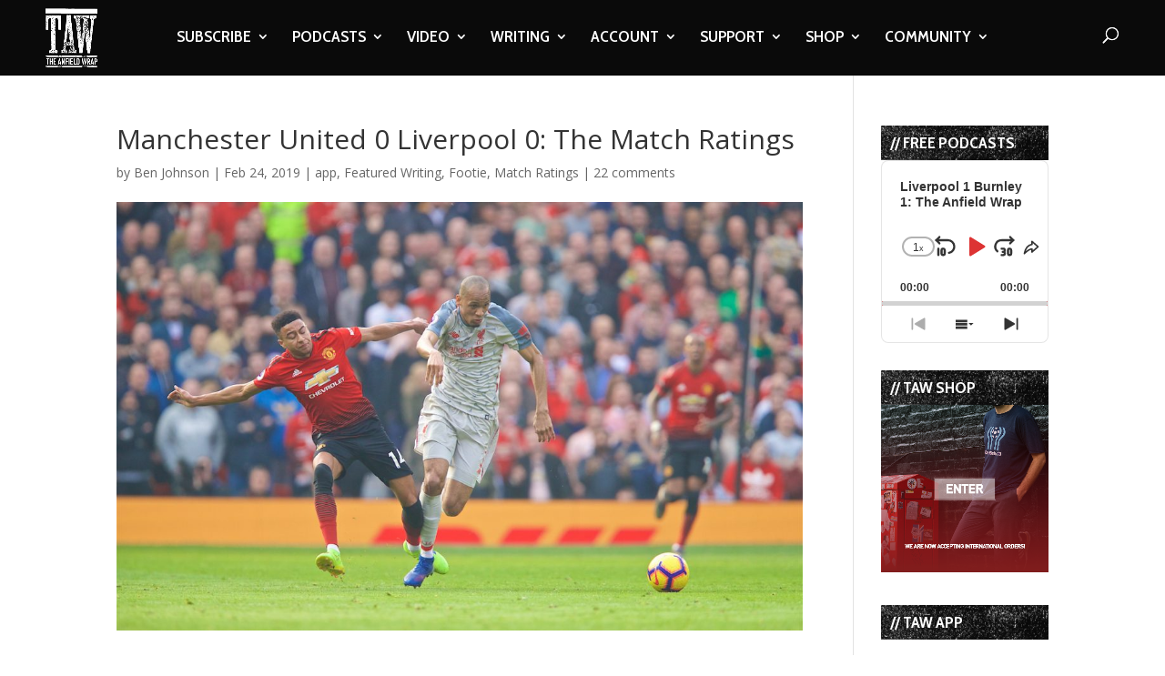

--- FILE ---
content_type: text/html; charset=UTF-8
request_url: https://www.theanfieldwrap.com/2019/02/manchester-united-0-liverpool-0-ratings/
body_size: 29632
content:
<!DOCTYPE html>
<html lang="en-US">
<head>
	<meta charset="UTF-8" />
<meta http-equiv="X-UA-Compatible" content="IE=edge">
	<link rel="pingback" href="https://www.theanfieldwrap.com/xmlrpc.php" />

	<script type="5592f7fdf4b9a7baa7f209f0-text/javascript">
		document.documentElement.className = 'js';
	</script>

	<script type="5592f7fdf4b9a7baa7f209f0-text/javascript">var et_site_url='https://www.theanfieldwrap.com';var et_post_id='57362';function et_core_page_resource_fallback(a,b){"undefined"===typeof b&&(b=a.sheet.cssRules&&0===a.sheet.cssRules.length);b&&(a.onerror=null,a.onload=null,a.href?a.href=et_site_url+"/?et_core_page_resource="+a.id+et_post_id:a.src&&(a.src=et_site_url+"/?et_core_page_resource="+a.id+et_post_id))}
</script><meta name='robots' content='index, follow, max-image-preview:large, max-snippet:-1, max-video-preview:-1' />

	<!-- This site is optimized with the Yoast SEO Premium plugin v20.8 (Yoast SEO v20.8) - https://yoast.com/wordpress/plugins/seo/ -->
	<title>Manchester United 0 Liverpool 0: The Match Ratings - The Anfield Wrap</title>
	<meta name="description" content="The ratings from Liverpool&#039;s 0-0 draw with Manchester United at Old Trafford, which sees The Reds return to the top of the Premier League..." />
	<link rel="canonical" href="https://www.theanfieldwrap.com/2019/02/manchester-united-0-liverpool-0-ratings/" />
	<meta property="og:locale" content="en_US" />
	<meta property="og:type" content="article" />
	<meta property="og:title" content="Manchester United 0 Liverpool 0: The Match Ratings" />
	<meta property="og:description" content="The ratings from Liverpool&#039;s 0-0 draw with Manchester United at Old Trafford, which sees The Reds return to the top of the Premier League..." />
	<meta property="og:url" content="https://www.theanfieldwrap.com/2019/02/manchester-united-0-liverpool-0-ratings/" />
	<meta property="og:site_name" content="The Anfield Wrap" />
	<meta property="article:publisher" content="https://www.facebook.com/TheAnfieldWrap/" />
	<meta property="article:published_time" content="2019-02-24T17:05:26+00:00" />
	<meta property="article:modified_time" content="2020-12-03T15:02:36+00:00" />
	<meta property="og:image" content="https://www.theanfieldwrap.com/uploads/2019/02/P190224-048-Man_Utd_Liverpool-e1551028026130.jpg" />
	<meta property="og:image:width" content="1080" />
	<meta property="og:image:height" content="675" />
	<meta property="og:image:type" content="image/jpeg" />
	<meta name="author" content="Ben Johnson" />
	<meta name="twitter:card" content="summary_large_image" />
	<meta name="twitter:creator" content="@theanfieldwrap" />
	<meta name="twitter:site" content="@theanfieldwrap" />
	<meta name="twitter:label1" content="Written by" />
	<meta name="twitter:data1" content="Ben Johnson" />
	<meta name="twitter:label2" content="Est. reading time" />
	<meta name="twitter:data2" content="3 minutes" />
	<script type="application/ld+json" class="yoast-schema-graph">{"@context":"https://schema.org","@graph":[{"@type":"Article","@id":"https://www.theanfieldwrap.com/2019/02/manchester-united-0-liverpool-0-ratings/#article","isPartOf":{"@id":"https://www.theanfieldwrap.com/2019/02/manchester-united-0-liverpool-0-ratings/"},"author":{"name":"Ben Johnson","@id":"https://www.theanfieldwrap.com/#/schema/person/3ad901eb0aaee2a106b04990dbfda602"},"headline":"Manchester United 0 Liverpool 0: The Match Ratings","datePublished":"2019-02-24T17:05:26+00:00","dateModified":"2020-12-03T15:02:36+00:00","mainEntityOfPage":{"@id":"https://www.theanfieldwrap.com/2019/02/manchester-united-0-liverpool-0-ratings/"},"wordCount":542,"commentCount":22,"publisher":{"@id":"https://www.theanfieldwrap.com/#organization"},"image":{"@id":"https://www.theanfieldwrap.com/2019/02/manchester-united-0-liverpool-0-ratings/#primaryimage"},"thumbnailUrl":"https://www.theanfieldwrap.com/uploads/2019/02/P190224-048-Man_Utd_Liverpool-e1551028026130.jpg","keywords":["Liverpool","Manchester United","match ratings","Premier League"],"articleSection":["app","Featured Writing","Footie","Match Ratings"],"inLanguage":"en-US","potentialAction":[{"@type":"CommentAction","name":"Comment","target":["https://www.theanfieldwrap.com/2019/02/manchester-united-0-liverpool-0-ratings/#respond"]}]},{"@type":"WebPage","@id":"https://www.theanfieldwrap.com/2019/02/manchester-united-0-liverpool-0-ratings/","url":"https://www.theanfieldwrap.com/2019/02/manchester-united-0-liverpool-0-ratings/","name":"Manchester United 0 Liverpool 0: The Match Ratings - The Anfield Wrap","isPartOf":{"@id":"https://www.theanfieldwrap.com/#website"},"primaryImageOfPage":{"@id":"https://www.theanfieldwrap.com/2019/02/manchester-united-0-liverpool-0-ratings/#primaryimage"},"image":{"@id":"https://www.theanfieldwrap.com/2019/02/manchester-united-0-liverpool-0-ratings/#primaryimage"},"thumbnailUrl":"https://www.theanfieldwrap.com/uploads/2019/02/P190224-048-Man_Utd_Liverpool-e1551028026130.jpg","datePublished":"2019-02-24T17:05:26+00:00","dateModified":"2020-12-03T15:02:36+00:00","description":"The ratings from Liverpool's 0-0 draw with Manchester United at Old Trafford, which sees The Reds return to the top of the Premier League...","breadcrumb":{"@id":"https://www.theanfieldwrap.com/2019/02/manchester-united-0-liverpool-0-ratings/#breadcrumb"},"inLanguage":"en-US","potentialAction":[{"@type":"ReadAction","target":["https://www.theanfieldwrap.com/2019/02/manchester-united-0-liverpool-0-ratings/"]}]},{"@type":"ImageObject","inLanguage":"en-US","@id":"https://www.theanfieldwrap.com/2019/02/manchester-united-0-liverpool-0-ratings/#primaryimage","url":"https://www.theanfieldwrap.com/uploads/2019/02/P190224-048-Man_Utd_Liverpool-e1551028026130.jpg","contentUrl":"https://www.theanfieldwrap.com/uploads/2019/02/P190224-048-Man_Utd_Liverpool-e1551028026130.jpg","width":1080,"height":675,"caption":"MANCHESTER, ENGLAND - Sunday, February 24, 2019: Manchester United's Jesse Lingard (L) and Liverpool's Fabio Henrique Tavares 'Fabinho' during the FA Premier League match between Manchester United FC and Liverpool FC at Old Trafford. (Pic by David Rawcliffe/Propaganda)"},{"@type":"BreadcrumbList","@id":"https://www.theanfieldwrap.com/2019/02/manchester-united-0-liverpool-0-ratings/#breadcrumb","itemListElement":[{"@type":"ListItem","position":1,"name":"Liverpool","item":"https://www.theanfieldwrap.com/tag/liverpool/"},{"@type":"ListItem","position":2,"name":"Manchester United 0 Liverpool 0: The Match Ratings"}]},{"@type":"WebSite","@id":"https://www.theanfieldwrap.com/#website","url":"https://www.theanfieldwrap.com/","name":"The Anfield Wrap","description":"Liverpool Football Club Podcast, Videos and Writing","publisher":{"@id":"https://www.theanfieldwrap.com/#organization"},"potentialAction":[{"@type":"SearchAction","target":{"@type":"EntryPoint","urlTemplate":"https://www.theanfieldwrap.com/?s={search_term_string}"},"query-input":"required name=search_term_string"}],"inLanguage":"en-US"},{"@type":"Organization","@id":"https://www.theanfieldwrap.com/#organization","name":"The Anfield Wrap","url":"https://www.theanfieldwrap.com/","logo":{"@type":"ImageObject","inLanguage":"en-US","@id":"https://www.theanfieldwrap.com/#/schema/logo/image/","url":"https://www.theanfieldwrap.com/uploads/2018/06/taw_logo_2.png","contentUrl":"https://www.theanfieldwrap.com/uploads/2018/06/taw_logo_2.png","width":782,"height":879,"caption":"The Anfield Wrap"},"image":{"@id":"https://www.theanfieldwrap.com/#/schema/logo/image/"},"sameAs":["https://www.facebook.com/TheAnfieldWrap/","https://twitter.com/theanfieldwrap","https://www.instagram.com/theanfieldwrap/?hl=en","https://www.linkedin.com/company/the-anfield-wrap","https://www.youtube.com/user/TheAnfieldWrap","https://en.wikipedia.org/wiki/The_Anfield_Wrap"]},{"@type":"Person","@id":"https://www.theanfieldwrap.com/#/schema/person/3ad901eb0aaee2a106b04990dbfda602","name":"Ben Johnson","image":{"@type":"ImageObject","inLanguage":"en-US","@id":"https://www.theanfieldwrap.com/#/schema/person/image/","url":"https://secure.gravatar.com/avatar/5b73c678489c6470a9842f9aa72c3c43?s=96&d=mm&r=g","contentUrl":"https://secure.gravatar.com/avatar/5b73c678489c6470a9842f9aa72c3c43?s=96&d=mm&r=g","caption":"Ben Johnson"},"description":"Twitter: @Benjanijohnson","url":"https://www.theanfieldwrap.com/author/benjohnson_69/"}]}</script>
	<!-- / Yoast SEO Premium plugin. -->


<link rel='dns-prefetch' href='//www.theanfieldwrap.com' />
<link rel='dns-prefetch' href='//player.vimeo.com' />
<link rel='dns-prefetch' href='//www.googletagmanager.com' />
<link rel='dns-prefetch' href='//fonts.googleapis.com' />
<link rel='dns-prefetch' href='//pagead2.googlesyndication.com' />
<link rel="alternate" type="application/rss+xml" title="The Anfield Wrap &raquo; Feed" href="https://www.theanfieldwrap.com/feed/" />
<link rel="alternate" type="application/rss+xml" title="The Anfield Wrap &raquo; Comments Feed" href="https://www.theanfieldwrap.com/comments/feed/" />
<link rel="alternate" type="application/rss+xml" title="The Anfield Wrap &raquo; Manchester United 0 Liverpool 0: The Match Ratings Comments Feed" href="https://www.theanfieldwrap.com/2019/02/manchester-united-0-liverpool-0-ratings/feed/" />
<script type="5592f7fdf4b9a7baa7f209f0-text/javascript">
window._wpemojiSettings = {"baseUrl":"https:\/\/s.w.org\/images\/core\/emoji\/14.0.0\/72x72\/","ext":".png","svgUrl":"https:\/\/s.w.org\/images\/core\/emoji\/14.0.0\/svg\/","svgExt":".svg","source":{"concatemoji":"https:\/\/www.theanfieldwrap.com\/wp-includes\/js\/wp-emoji-release.min.js?ver=6.2.8"}};
/*! This file is auto-generated */
!function(e,a,t){var n,r,o,i=a.createElement("canvas"),p=i.getContext&&i.getContext("2d");function s(e,t){p.clearRect(0,0,i.width,i.height),p.fillText(e,0,0);e=i.toDataURL();return p.clearRect(0,0,i.width,i.height),p.fillText(t,0,0),e===i.toDataURL()}function c(e){var t=a.createElement("script");t.src=e,t.defer=t.type="text/javascript",a.getElementsByTagName("head")[0].appendChild(t)}for(o=Array("flag","emoji"),t.supports={everything:!0,everythingExceptFlag:!0},r=0;r<o.length;r++)t.supports[o[r]]=function(e){if(p&&p.fillText)switch(p.textBaseline="top",p.font="600 32px Arial",e){case"flag":return s("\ud83c\udff3\ufe0f\u200d\u26a7\ufe0f","\ud83c\udff3\ufe0f\u200b\u26a7\ufe0f")?!1:!s("\ud83c\uddfa\ud83c\uddf3","\ud83c\uddfa\u200b\ud83c\uddf3")&&!s("\ud83c\udff4\udb40\udc67\udb40\udc62\udb40\udc65\udb40\udc6e\udb40\udc67\udb40\udc7f","\ud83c\udff4\u200b\udb40\udc67\u200b\udb40\udc62\u200b\udb40\udc65\u200b\udb40\udc6e\u200b\udb40\udc67\u200b\udb40\udc7f");case"emoji":return!s("\ud83e\udef1\ud83c\udffb\u200d\ud83e\udef2\ud83c\udfff","\ud83e\udef1\ud83c\udffb\u200b\ud83e\udef2\ud83c\udfff")}return!1}(o[r]),t.supports.everything=t.supports.everything&&t.supports[o[r]],"flag"!==o[r]&&(t.supports.everythingExceptFlag=t.supports.everythingExceptFlag&&t.supports[o[r]]);t.supports.everythingExceptFlag=t.supports.everythingExceptFlag&&!t.supports.flag,t.DOMReady=!1,t.readyCallback=function(){t.DOMReady=!0},t.supports.everything||(n=function(){t.readyCallback()},a.addEventListener?(a.addEventListener("DOMContentLoaded",n,!1),e.addEventListener("load",n,!1)):(e.attachEvent("onload",n),a.attachEvent("onreadystatechange",function(){"complete"===a.readyState&&t.readyCallback()})),(e=t.source||{}).concatemoji?c(e.concatemoji):e.wpemoji&&e.twemoji&&(c(e.twemoji),c(e.wpemoji)))}(window,document,window._wpemojiSettings);
</script>
<meta content="Divi- v.4.3.2" name="generator"/><style type="text/css">
img.wp-smiley,
img.emoji {
	display: inline !important;
	border: none !important;
	box-shadow: none !important;
	height: 1em !important;
	width: 1em !important;
	margin: 0 0.07em !important;
	vertical-align: -0.1em !important;
	background: none !important;
	padding: 0 !important;
}
</style>
	<link rel='stylesheet' id='vimeo-for-wordpress-public-css' href='https://www.theanfieldwrap.com/wp-content/plugins/vimeo/build/style-index.css?ver=1.2.2' type='text/css' media='all' />
<link rel='stylesheet' id='wp-block-library-css' href='https://www.theanfieldwrap.com/wp-includes/css/dist/block-library/style.min.css?ver=6.2.8' type='text/css' media='all' />
<link rel='stylesheet' id='classic-theme-styles-css' href='https://www.theanfieldwrap.com/wp-includes/css/classic-themes.min.css?ver=6.2.8' type='text/css' media='all' />
<style id='global-styles-inline-css' type='text/css'>
body{--wp--preset--color--black: #000000;--wp--preset--color--cyan-bluish-gray: #abb8c3;--wp--preset--color--white: #ffffff;--wp--preset--color--pale-pink: #f78da7;--wp--preset--color--vivid-red: #cf2e2e;--wp--preset--color--luminous-vivid-orange: #ff6900;--wp--preset--color--luminous-vivid-amber: #fcb900;--wp--preset--color--light-green-cyan: #7bdcb5;--wp--preset--color--vivid-green-cyan: #00d084;--wp--preset--color--pale-cyan-blue: #8ed1fc;--wp--preset--color--vivid-cyan-blue: #0693e3;--wp--preset--color--vivid-purple: #9b51e0;--wp--preset--gradient--vivid-cyan-blue-to-vivid-purple: linear-gradient(135deg,rgba(6,147,227,1) 0%,rgb(155,81,224) 100%);--wp--preset--gradient--light-green-cyan-to-vivid-green-cyan: linear-gradient(135deg,rgb(122,220,180) 0%,rgb(0,208,130) 100%);--wp--preset--gradient--luminous-vivid-amber-to-luminous-vivid-orange: linear-gradient(135deg,rgba(252,185,0,1) 0%,rgba(255,105,0,1) 100%);--wp--preset--gradient--luminous-vivid-orange-to-vivid-red: linear-gradient(135deg,rgba(255,105,0,1) 0%,rgb(207,46,46) 100%);--wp--preset--gradient--very-light-gray-to-cyan-bluish-gray: linear-gradient(135deg,rgb(238,238,238) 0%,rgb(169,184,195) 100%);--wp--preset--gradient--cool-to-warm-spectrum: linear-gradient(135deg,rgb(74,234,220) 0%,rgb(151,120,209) 20%,rgb(207,42,186) 40%,rgb(238,44,130) 60%,rgb(251,105,98) 80%,rgb(254,248,76) 100%);--wp--preset--gradient--blush-light-purple: linear-gradient(135deg,rgb(255,206,236) 0%,rgb(152,150,240) 100%);--wp--preset--gradient--blush-bordeaux: linear-gradient(135deg,rgb(254,205,165) 0%,rgb(254,45,45) 50%,rgb(107,0,62) 100%);--wp--preset--gradient--luminous-dusk: linear-gradient(135deg,rgb(255,203,112) 0%,rgb(199,81,192) 50%,rgb(65,88,208) 100%);--wp--preset--gradient--pale-ocean: linear-gradient(135deg,rgb(255,245,203) 0%,rgb(182,227,212) 50%,rgb(51,167,181) 100%);--wp--preset--gradient--electric-grass: linear-gradient(135deg,rgb(202,248,128) 0%,rgb(113,206,126) 100%);--wp--preset--gradient--midnight: linear-gradient(135deg,rgb(2,3,129) 0%,rgb(40,116,252) 100%);--wp--preset--duotone--dark-grayscale: url('#wp-duotone-dark-grayscale');--wp--preset--duotone--grayscale: url('#wp-duotone-grayscale');--wp--preset--duotone--purple-yellow: url('#wp-duotone-purple-yellow');--wp--preset--duotone--blue-red: url('#wp-duotone-blue-red');--wp--preset--duotone--midnight: url('#wp-duotone-midnight');--wp--preset--duotone--magenta-yellow: url('#wp-duotone-magenta-yellow');--wp--preset--duotone--purple-green: url('#wp-duotone-purple-green');--wp--preset--duotone--blue-orange: url('#wp-duotone-blue-orange');--wp--preset--font-size--small: 13px;--wp--preset--font-size--medium: 20px;--wp--preset--font-size--large: 36px;--wp--preset--font-size--x-large: 42px;--wp--preset--spacing--20: 0.44rem;--wp--preset--spacing--30: 0.67rem;--wp--preset--spacing--40: 1rem;--wp--preset--spacing--50: 1.5rem;--wp--preset--spacing--60: 2.25rem;--wp--preset--spacing--70: 3.38rem;--wp--preset--spacing--80: 5.06rem;--wp--preset--shadow--natural: 6px 6px 9px rgba(0, 0, 0, 0.2);--wp--preset--shadow--deep: 12px 12px 50px rgba(0, 0, 0, 0.4);--wp--preset--shadow--sharp: 6px 6px 0px rgba(0, 0, 0, 0.2);--wp--preset--shadow--outlined: 6px 6px 0px -3px rgba(255, 255, 255, 1), 6px 6px rgba(0, 0, 0, 1);--wp--preset--shadow--crisp: 6px 6px 0px rgba(0, 0, 0, 1);}:where(.is-layout-flex){gap: 0.5em;}body .is-layout-flow > .alignleft{float: left;margin-inline-start: 0;margin-inline-end: 2em;}body .is-layout-flow > .alignright{float: right;margin-inline-start: 2em;margin-inline-end: 0;}body .is-layout-flow > .aligncenter{margin-left: auto !important;margin-right: auto !important;}body .is-layout-constrained > .alignleft{float: left;margin-inline-start: 0;margin-inline-end: 2em;}body .is-layout-constrained > .alignright{float: right;margin-inline-start: 2em;margin-inline-end: 0;}body .is-layout-constrained > .aligncenter{margin-left: auto !important;margin-right: auto !important;}body .is-layout-constrained > :where(:not(.alignleft):not(.alignright):not(.alignfull)){max-width: var(--wp--style--global--content-size);margin-left: auto !important;margin-right: auto !important;}body .is-layout-constrained > .alignwide{max-width: var(--wp--style--global--wide-size);}body .is-layout-flex{display: flex;}body .is-layout-flex{flex-wrap: wrap;align-items: center;}body .is-layout-flex > *{margin: 0;}:where(.wp-block-columns.is-layout-flex){gap: 2em;}.has-black-color{color: var(--wp--preset--color--black) !important;}.has-cyan-bluish-gray-color{color: var(--wp--preset--color--cyan-bluish-gray) !important;}.has-white-color{color: var(--wp--preset--color--white) !important;}.has-pale-pink-color{color: var(--wp--preset--color--pale-pink) !important;}.has-vivid-red-color{color: var(--wp--preset--color--vivid-red) !important;}.has-luminous-vivid-orange-color{color: var(--wp--preset--color--luminous-vivid-orange) !important;}.has-luminous-vivid-amber-color{color: var(--wp--preset--color--luminous-vivid-amber) !important;}.has-light-green-cyan-color{color: var(--wp--preset--color--light-green-cyan) !important;}.has-vivid-green-cyan-color{color: var(--wp--preset--color--vivid-green-cyan) !important;}.has-pale-cyan-blue-color{color: var(--wp--preset--color--pale-cyan-blue) !important;}.has-vivid-cyan-blue-color{color: var(--wp--preset--color--vivid-cyan-blue) !important;}.has-vivid-purple-color{color: var(--wp--preset--color--vivid-purple) !important;}.has-black-background-color{background-color: var(--wp--preset--color--black) !important;}.has-cyan-bluish-gray-background-color{background-color: var(--wp--preset--color--cyan-bluish-gray) !important;}.has-white-background-color{background-color: var(--wp--preset--color--white) !important;}.has-pale-pink-background-color{background-color: var(--wp--preset--color--pale-pink) !important;}.has-vivid-red-background-color{background-color: var(--wp--preset--color--vivid-red) !important;}.has-luminous-vivid-orange-background-color{background-color: var(--wp--preset--color--luminous-vivid-orange) !important;}.has-luminous-vivid-amber-background-color{background-color: var(--wp--preset--color--luminous-vivid-amber) !important;}.has-light-green-cyan-background-color{background-color: var(--wp--preset--color--light-green-cyan) !important;}.has-vivid-green-cyan-background-color{background-color: var(--wp--preset--color--vivid-green-cyan) !important;}.has-pale-cyan-blue-background-color{background-color: var(--wp--preset--color--pale-cyan-blue) !important;}.has-vivid-cyan-blue-background-color{background-color: var(--wp--preset--color--vivid-cyan-blue) !important;}.has-vivid-purple-background-color{background-color: var(--wp--preset--color--vivid-purple) !important;}.has-black-border-color{border-color: var(--wp--preset--color--black) !important;}.has-cyan-bluish-gray-border-color{border-color: var(--wp--preset--color--cyan-bluish-gray) !important;}.has-white-border-color{border-color: var(--wp--preset--color--white) !important;}.has-pale-pink-border-color{border-color: var(--wp--preset--color--pale-pink) !important;}.has-vivid-red-border-color{border-color: var(--wp--preset--color--vivid-red) !important;}.has-luminous-vivid-orange-border-color{border-color: var(--wp--preset--color--luminous-vivid-orange) !important;}.has-luminous-vivid-amber-border-color{border-color: var(--wp--preset--color--luminous-vivid-amber) !important;}.has-light-green-cyan-border-color{border-color: var(--wp--preset--color--light-green-cyan) !important;}.has-vivid-green-cyan-border-color{border-color: var(--wp--preset--color--vivid-green-cyan) !important;}.has-pale-cyan-blue-border-color{border-color: var(--wp--preset--color--pale-cyan-blue) !important;}.has-vivid-cyan-blue-border-color{border-color: var(--wp--preset--color--vivid-cyan-blue) !important;}.has-vivid-purple-border-color{border-color: var(--wp--preset--color--vivid-purple) !important;}.has-vivid-cyan-blue-to-vivid-purple-gradient-background{background: var(--wp--preset--gradient--vivid-cyan-blue-to-vivid-purple) !important;}.has-light-green-cyan-to-vivid-green-cyan-gradient-background{background: var(--wp--preset--gradient--light-green-cyan-to-vivid-green-cyan) !important;}.has-luminous-vivid-amber-to-luminous-vivid-orange-gradient-background{background: var(--wp--preset--gradient--luminous-vivid-amber-to-luminous-vivid-orange) !important;}.has-luminous-vivid-orange-to-vivid-red-gradient-background{background: var(--wp--preset--gradient--luminous-vivid-orange-to-vivid-red) !important;}.has-very-light-gray-to-cyan-bluish-gray-gradient-background{background: var(--wp--preset--gradient--very-light-gray-to-cyan-bluish-gray) !important;}.has-cool-to-warm-spectrum-gradient-background{background: var(--wp--preset--gradient--cool-to-warm-spectrum) !important;}.has-blush-light-purple-gradient-background{background: var(--wp--preset--gradient--blush-light-purple) !important;}.has-blush-bordeaux-gradient-background{background: var(--wp--preset--gradient--blush-bordeaux) !important;}.has-luminous-dusk-gradient-background{background: var(--wp--preset--gradient--luminous-dusk) !important;}.has-pale-ocean-gradient-background{background: var(--wp--preset--gradient--pale-ocean) !important;}.has-electric-grass-gradient-background{background: var(--wp--preset--gradient--electric-grass) !important;}.has-midnight-gradient-background{background: var(--wp--preset--gradient--midnight) !important;}.has-small-font-size{font-size: var(--wp--preset--font-size--small) !important;}.has-medium-font-size{font-size: var(--wp--preset--font-size--medium) !important;}.has-large-font-size{font-size: var(--wp--preset--font-size--large) !important;}.has-x-large-font-size{font-size: var(--wp--preset--font-size--x-large) !important;}
.wp-block-navigation a:where(:not(.wp-element-button)){color: inherit;}
:where(.wp-block-columns.is-layout-flex){gap: 2em;}
.wp-block-pullquote{font-size: 1.5em;line-height: 1.6;}
</style>
<link rel='stylesheet' id='divi-fonts-css' href='https://fonts.googleapis.com/css?family=Open+Sans:300italic,400italic,600italic,700italic,800italic,400,300,600,700,800&#038;subset=latin,latin-ext' type='text/css' media='all' />
<link rel='stylesheet' id='divi-style-css' href='https://www.theanfieldwrap.com/wp-content/themes/Divi_backup-/style.css?ver=4.3.2' type='text/css' media='all' />
<link rel='stylesheet' id='et-builder-googlefonts-cached-css' href='https://fonts.googleapis.com/css?family=Cabin+Condensed%3Aregular%2C500%2C600%2C700&#038;ver=6.2.8#038;subset=latin-ext,vietnamese,latin' type='text/css' media='all' />
<link rel='stylesheet' id='dashicons-css' href='https://www.theanfieldwrap.com/wp-includes/css/dashicons.min.css?ver=6.2.8' type='text/css' media='all' />
<script type="5592f7fdf4b9a7baa7f209f0-text/javascript" src='https://www.theanfieldwrap.com/wp-includes/js/jquery/jquery.min.js?ver=3.6.4' id='jquery-core-js'></script>
<script type="5592f7fdf4b9a7baa7f209f0-text/javascript" src='https://www.theanfieldwrap.com/wp-includes/js/jquery/jquery-migrate.min.js?ver=3.4.0' id='jquery-migrate-js'></script>
<script type="5592f7fdf4b9a7baa7f209f0-text/javascript" src='https://player.vimeo.com/api/player.js?ver=1.2.2' id='vimeo-for-wordpress-player-js'></script>
<script type="5592f7fdf4b9a7baa7f209f0-text/javascript" id='et-core-api-spam-recaptcha-js-extra'>
/* <![CDATA[ */
var et_core_api_spam_recaptcha = {"site_key":"","page_action":{"action":"manchesterunited0liverpool0ratings"}};
/* ]]> */
</script>
<script type="5592f7fdf4b9a7baa7f209f0-text/javascript" src='https://www.theanfieldwrap.com/wp-content/themes/Divi_backup-/core/admin/js/recaptcha.js?ver=6.2.8' id='et-core-api-spam-recaptcha-js'></script>

<!-- Google tag (gtag.js) snippet added by Site Kit -->

<!-- Google Analytics snippet added by Site Kit -->
<script type="5592f7fdf4b9a7baa7f209f0-text/javascript" src='https://www.googletagmanager.com/gtag/js?id=G-Y5FVX1MV82' id='google_gtagjs-js' async></script>
<script type="5592f7fdf4b9a7baa7f209f0-text/javascript" id='google_gtagjs-js-after'>
window.dataLayer = window.dataLayer || [];function gtag(){dataLayer.push(arguments);}
gtag("set","linker",{"domains":["www.theanfieldwrap.com"]});
gtag("js", new Date());
gtag("set", "developer_id.dZTNiMT", true);
gtag("config", "G-Y5FVX1MV82");
</script>

<!-- End Google tag (gtag.js) snippet added by Site Kit -->
<link rel="https://api.w.org/" href="https://www.theanfieldwrap.com/wp-json/" /><link rel="alternate" type="application/json" href="https://www.theanfieldwrap.com/wp-json/wp/v2/posts/57362" /><link rel="EditURI" type="application/rsd+xml" title="RSD" href="https://www.theanfieldwrap.com/xmlrpc.php?rsd" />
<link rel="wlwmanifest" type="application/wlwmanifest+xml" href="https://www.theanfieldwrap.com/wp-includes/wlwmanifest.xml" />
<meta name="generator" content="WordPress 6.2.8" />
<link rel='shortlink' href='https://www.theanfieldwrap.com/?p=57362' />
<link rel="alternate" type="application/json+oembed" href="https://www.theanfieldwrap.com/wp-json/oembed/1.0/embed?url=https%3A%2F%2Fwww.theanfieldwrap.com%2F2019%2F02%2Fmanchester-united-0-liverpool-0-ratings%2F" />
<link rel="alternate" type="text/xml+oembed" href="https://www.theanfieldwrap.com/wp-json/oembed/1.0/embed?url=https%3A%2F%2Fwww.theanfieldwrap.com%2F2019%2F02%2Fmanchester-united-0-liverpool-0-ratings%2F&#038;format=xml" />
<script type="5592f7fdf4b9a7baa7f209f0-text/javascript">
jQuery(document).ready(function($){
    $('.am4-ajax-widget').each(function(){
            $(this).load('//www.theanfieldwrap.com/wp-admin/admin-ajax.php',
            {
                action: 'am4-show-widget',
                id: $(this).attr('id')
            });
        });
});
</script><meta name="generator" content="Site Kit by Google 1.144.0" />		<style type="text/css">.pp-podcast {opacity: 0;}</style>
				<script type="5592f7fdf4b9a7baa7f209f0-text/javascript">
			document.documentElement.className = document.documentElement.className.replace( 'no-js', 'js' );
		</script>
				<style>
			.no-js img.lazyload { display: none; }
			figure.wp-block-image img.lazyloading { min-width: 150px; }
							.lazyload, .lazyloading { opacity: 0; }
				.lazyloaded {
					opacity: 1;
					transition: opacity 400ms;
					transition-delay: 0ms;
				}
					</style>
		<meta name="viewport" content="width=device-width, initial-scale=1.0, maximum-scale=1.0, user-scalable=0" />
<!-- Google AdSense meta tags added by Site Kit -->
<meta name="google-adsense-platform-account" content="ca-host-pub-2644536267352236">
<meta name="google-adsense-platform-domain" content="sitekit.withgoogle.com">
<!-- End Google AdSense meta tags added by Site Kit -->

<!-- Google Tag Manager snippet added by Site Kit -->
<script type="5592f7fdf4b9a7baa7f209f0-text/javascript">
			( function( w, d, s, l, i ) {
				w[l] = w[l] || [];
				w[l].push( {'gtm.start': new Date().getTime(), event: 'gtm.js'} );
				var f = d.getElementsByTagName( s )[0],
					j = d.createElement( s ), dl = l != 'dataLayer' ? '&l=' + l : '';
				j.async = true;
				j.src = 'https://www.googletagmanager.com/gtm.js?id=' + i + dl;
				f.parentNode.insertBefore( j, f );
			} )( window, document, 'script', 'dataLayer', 'GTM-KPWX9J7' );
			
</script>

<!-- End Google Tag Manager snippet added by Site Kit -->

<!-- Google AdSense snippet added by Site Kit -->
<script async="async" src="https://pagead2.googlesyndication.com/pagead/js/adsbygoogle.js?client=ca-pub-5266470488686175&amp;host=ca-host-pub-2644536267352236" crossorigin="anonymous" type="5592f7fdf4b9a7baa7f209f0-text/javascript"></script>

<!-- End Google AdSense snippet added by Site Kit -->
<meta name="facebook-domain-verification" content="i7l0tqvx3natu47gcfqybwi06hvmkt"><link rel="icon" href="https://www.theanfieldwrap.com/uploads/2018/12/cropped-TAWLOGO-32x32.jpg" sizes="32x32" />
<link rel="icon" href="https://www.theanfieldwrap.com/uploads/2018/12/cropped-TAWLOGO-192x192.jpg" sizes="192x192" />
<link rel="apple-touch-icon" href="https://www.theanfieldwrap.com/uploads/2018/12/cropped-TAWLOGO-180x180.jpg" />
<meta name="msapplication-TileImage" content="https://www.theanfieldwrap.com/uploads/2018/12/cropped-TAWLOGO-270x270.jpg" />
<script src="/cdn-cgi/scripts/7d0fa10a/cloudflare-static/rocket-loader.min.js" data-cf-settings="5592f7fdf4b9a7baa7f209f0-|49"></script><link rel="stylesheet" id="et-divi-customizer-global-cached-inline-styles" href="https://www.theanfieldwrap.com/wp-content/et-cache/global/et-divi-customizer-global-17681381426532.min.css" onerror="et_core_page_resource_fallback(this, true)" onload="et_core_page_resource_fallback(this)" />	<!-- Meta Pixel Code -->
	<script type="5592f7fdf4b9a7baa7f209f0-text/javascript">
	  !function(f,b,e,v,n,t,s)
	  {if(f.fbq)return;n=f.fbq=function(){n.callMethod?
	  n.callMethod.apply(n,arguments):n.queue.push(arguments)};
	  if(!f._fbq)f._fbq=n;n.push=n;n.loaded=!0;n.version='2.0';
	  n.queue=[];t=b.createElement(e);t.async=!0;
	  t.src=v;s=b.getElementsByTagName(e)[0];
	  s.parentNode.insertBefore(t,s)}(window, document,'script',
	  'https://connect.facebook.net/en_US/fbevents.js');
	  fbq('init', '1194768196012423');
	  fbq('track', 'PageView');
	</script>
	<noscript><img height="1" width="1" style="display:none"
	  src="https://www.facebook.com/tr?id=1194768196012423&ev=PageView&noscript=1"
	/></noscript>
    <!-- End Meta Pixel Code -->
		
</head>
<body class="post-template-default single single-post postid-57362 single-format-standard et_pb_button_helper_class et_fullwidth_nav et_fixed_nav et_show_nav et_primary_nav_dropdown_animation_fade et_secondary_nav_dropdown_animation_fade et_header_style_left et_pb_footer_columns4 et_cover_background et_pb_gutter osx et_pb_gutters3 et_smooth_scroll et_right_sidebar et_divi_theme et-db et_minified_js et_minified_css">
	<div id="page-container">

	
	
			<header id="main-header" data-height-onload="66">
			<div class="container clearfix et_menu_container">
							<div class="logo_container">
					<span class="logo_helper"></span>
					<a href="https://www.theanfieldwrap.com/">
						<img  alt="The Anfield Wrap" id="logo" data-height-percentage="100" data-src="https://www.theanfieldwrap.com/uploads/2020/07/taw_white_logo.png" class="lazyload" src="[data-uri]" /><noscript><img src="https://www.theanfieldwrap.com/uploads/2020/07/taw_white_logo.png" alt="The Anfield Wrap" id="logo" data-height-percentage="100" /></noscript>
					</a>
				</div>
							<div id="et-top-navigation" data-height="66" data-fixed-height="66">
											<nav id="top-menu-nav">
						<ul id="top-menu" class="nav"><li id="menu-item-33894" class="menu-item menu-item-type-custom menu-item-object-custom menu-item-has-children menu-item-33894"><a href="https://www.theanfieldwrap.com/taw_subscribe.php">SUBSCRIBE</a>
<ul class="sub-menu">
	<li id="menu-item-46907" class="menu-item menu-item-type-post_type menu-item-object-page menu-item-46907"><a href="https://www.theanfieldwrap.com/subscribe-taw-player/">WHY SUBSCRIBE?</a></li>
	<li id="menu-item-77394" class="menu-item menu-item-type-custom menu-item-object-custom menu-item-77394"><a href="http://smarturl.it/tawapp">TAW APP</a></li>
</ul>
</li>
<li id="menu-item-77952" class="menu-item menu-item-type-post_type menu-item-object-page menu-item-has-children menu-item-77952"><a href="https://www.theanfieldwrap.com/podcasts/">PODCASTS</a>
<ul class="sub-menu">
	<li id="menu-item-75689" class="menu-item menu-item-type-post_type menu-item-object-page menu-item-75689"><a href="https://www.theanfieldwrap.com/taw-player-main/">PREMIUM LOGIN</a></li>
	<li id="menu-item-77938" class="menu-item menu-item-type-post_type menu-item-object-page menu-item-77938"><a href="https://www.theanfieldwrap.com/the-anfield-wrap-podcast/">THE ANFIELD WRAP</a></li>
	<li id="menu-item-77936" class="menu-item menu-item-type-post_type menu-item-object-page menu-item-77936"><a href="https://www.theanfieldwrap.com/the-post-match-show/">POST-MATCH SHOW</a></li>
	<li id="menu-item-77937" class="menu-item menu-item-type-post_type menu-item-object-page menu-item-77937"><a href="https://www.theanfieldwrap.com/the-gutter-podcast/">TRANSFER SHOWS</a></li>
	<li id="menu-item-77935" class="menu-item menu-item-type-post_type menu-item-object-page menu-item-77935"><a href="https://www.theanfieldwrap.com/the-review-podcast/">REVIEW SHOWS</a></li>
	<li id="menu-item-85585" class="menu-item menu-item-type-taxonomy menu-item-object-category menu-item-85585"><a href="https://www.theanfieldwrap.com/category/podcast-2/overview/">OVERVIEW SHOWS</a></li>
	<li id="menu-item-77939" class="menu-item menu-item-type-post_type menu-item-object-page menu-item-77939"><a href="https://www.theanfieldwrap.com/taw-special-podcasts/">SPECIAL PODCASTS</a></li>
	<li id="menu-item-77940" class="menu-item menu-item-type-post_type menu-item-object-page menu-item-77940"><a href="https://www.theanfieldwrap.com/liverpool-women-podcasts/">LFC WOMEN</a></li>
	<li id="menu-item-77941" class="menu-item menu-item-type-post_type menu-item-object-page menu-item-77941"><a href="https://www.theanfieldwrap.com/liverpool-academy-podcasts/">LFC ACADEMY</a></li>
</ul>
</li>
<li id="menu-item-77951" class="menu-item menu-item-type-post_type menu-item-object-page menu-item-has-children menu-item-77951"><a href="https://www.theanfieldwrap.com/videos/">VIDEO</a>
<ul class="sub-menu">
	<li id="menu-item-73289" class="menu-item menu-item-type-post_type menu-item-object-page menu-item-73289"><a href="https://www.theanfieldwrap.com/taw-player-video-login/">PREMIUM LOGIN</a></li>
	<li id="menu-item-77933" class="menu-item menu-item-type-post_type menu-item-object-page menu-item-77933"><a href="https://www.theanfieldwrap.com/the-post-match-pint/">POST-MATCH PINT</a></li>
	<li id="menu-item-77927" class="menu-item menu-item-type-post_type menu-item-object-page menu-item-77927"><a href="https://www.theanfieldwrap.com/the-friday-night-video/">THE FRIDAY NIGHT</a></li>
	<li id="menu-item-113838" class="menu-item menu-item-type-taxonomy menu-item-object-category menu-item-113838"><a href="https://www.theanfieldwrap.com/category/video/talking-transfers/">TRANSFER VIDEOS</a></li>
	<li id="menu-item-121061" class="menu-item menu-item-type-taxonomy menu-item-object-category menu-item-121061"><a href="https://www.theanfieldwrap.com/category/video/stats-show/">STATS VIDEOS</a></li>
	<li id="menu-item-113837" class="menu-item menu-item-type-taxonomy menu-item-object-category menu-item-113837"><a href="https://www.theanfieldwrap.com/category/video/team-talk/">PRESS CONFERENCE REACTION</a></li>
	<li id="menu-item-77386" class="menu-item menu-item-type-custom menu-item-object-custom menu-item-77386"><a href="https://youtube.com/theanfieldwrap">YOUTUBE</a></li>
	<li id="menu-item-113839" class="menu-item menu-item-type-post_type menu-item-object-page menu-item-113839"><a href="https://youtube.com/playlist?list=PLUJS5vI4B14QZ_foMJK_8lhJtYxWK_fKJ">JÜRGEN DOCU-SERIES</a></li>
</ul>
</li>
<li id="menu-item-72826" class="menu-item menu-item-type-post_type menu-item-object-page menu-item-has-children menu-item-72826"><a href="https://www.theanfieldwrap.com/writing/">WRITING</a>
<ul class="sub-menu">
	<li id="menu-item-77925" class="menu-item menu-item-type-post_type menu-item-object-page menu-item-77925"><a href="https://www.theanfieldwrap.com/the-match-review/">MATCH REVIEWS</a></li>
	<li id="menu-item-77926" class="menu-item menu-item-type-post_type menu-item-object-page menu-item-77926"><a href="https://www.theanfieldwrap.com/the-match-ratings/">MATCH RATINGS</a></li>
	<li id="menu-item-77923" class="menu-item menu-item-type-post_type menu-item-object-page menu-item-77923"><a href="https://www.theanfieldwrap.com/the-monday-column/">KARL&#8217;S COLUMN</a></li>
	<li id="menu-item-77919" class="menu-item menu-item-type-post_type menu-item-object-page menu-item-77919"><a href="https://www.theanfieldwrap.com/the-friday-column/">DAN&#8217;S COLUMN</a></li>
	<li id="menu-item-72828" class="menu-item menu-item-type-custom menu-item-object-custom menu-item-72828"><a href="https://mailchi.mp/theanfieldwrap/sign-up-for-our-taw-newsletter">NEWSLETTER</a></li>
</ul>
</li>
<li id="menu-item-73398" class="menu-item menu-item-type-custom menu-item-object-custom menu-item-has-children menu-item-73398"><a href="https://www.theanfieldwrap.com/subscription/member">ACCOUNT</a>
<ul class="sub-menu">
	<li id="menu-item-73399" class="menu-item menu-item-type-custom menu-item-object-custom menu-item-73399"><a href="https://www.theanfieldwrap.com/subscription/member">OVERVIEW</a></li>
	<li id="menu-item-60757" class="menu-item menu-item-type-custom menu-item-object-custom menu-item-60757"><a href="https://www.theanfieldwrap.com/subscription/member/index">UPGRADING</a></li>
	<li id="menu-item-73177" class="menu-item menu-item-type-post_type menu-item-object-page menu-item-73177"><a href="https://www.theanfieldwrap.com/cancel/">CANCELLING</a></li>
</ul>
</li>
<li id="menu-item-59572" class="menu-item menu-item-type-custom menu-item-object-custom menu-item-has-children menu-item-59572"><a href="https://taw.helpscoutdocs.com">SUPPORT</a>
<ul class="sub-menu">
	<li id="menu-item-72695" class="menu-item menu-item-type-post_type menu-item-object-page menu-item-72695"><a href="https://www.theanfieldwrap.com/instructions/">SETTING UP</a></li>
	<li id="menu-item-73400" class="menu-item menu-item-type-custom menu-item-object-custom menu-item-73400"><a href="https://taw.helpscoutdocs.com">FAQS</a></li>
	<li id="menu-item-86274" class="menu-item menu-item-type-custom menu-item-object-custom menu-item-86274"><a href="/cdn-cgi/l/email-protection#91f9f4fde1d1e5f9f4f0fff7f8f4fdf5e6e3f0e1bff2fefc">CONTACT US</a></li>
</ul>
</li>
<li id="menu-item-36157" class="menu-item menu-item-type-custom menu-item-object-custom menu-item-has-children menu-item-36157"><a href="https://shop.theanfieldwrap.com/">SHOP</a>
<ul class="sub-menu">
	<li id="menu-item-77467" class="menu-item menu-item-type-custom menu-item-object-custom menu-item-77467"><a href="https://shop.theanfieldwrap.com/pages/contact-us">ENQUIRIES</a></li>
</ul>
</li>
<li id="menu-item-77468" class="menu-item menu-item-type-post_type menu-item-object-page menu-item-has-children menu-item-77468"><a href="https://www.theanfieldwrap.com/community/">COMMUNITY</a>
<ul class="sub-menu">
	<li id="menu-item-113840" class="menu-item menu-item-type-post_type menu-item-object-page menu-item-113840"><a href="https://linktr.ee/tawlive">LIVE EVENTS</a></li>
	<li id="menu-item-77732" class="menu-item menu-item-type-post_type menu-item-object-page menu-item-77732"><a href="https://www.theanfieldwrap.com/contributors/">CONTRIBUTORS</a></li>
	<li id="menu-item-85368" class="menu-item menu-item-type-taxonomy menu-item-object-category menu-item-85368"><a href="https://www.theanfieldwrap.com/category/hillsborough/">HILLSBOROUGH</a></li>
	<li id="menu-item-85367" class="menu-item menu-item-type-taxonomy menu-item-object-category menu-item-85367"><a href="https://www.theanfieldwrap.com/category/heysel/">HEYSEL</a></li>
	<li id="menu-item-77470" class="menu-item menu-item-type-post_type menu-item-object-post menu-item-77470"><a href="https://www.theanfieldwrap.com/2020/08/taw-in-toxteth/">KINGSLEY UNITED</a></li>
	<li id="menu-item-77474" class="menu-item menu-item-type-custom menu-item-object-custom menu-item-77474"><a href="https://www.theanfieldwrap.com/tag/fans-supporting-foodbanks/">FOODBANKS</a></li>
	<li id="menu-item-77469" class="menu-item menu-item-type-post_type menu-item-object-page menu-item-77469"><a href="https://www.theanfieldwrap.com/supportthecity/">SUPPORT THE CITY</a></li>
</ul>
</li>
</ul>						</nav>
					
					
					
										<div id="et_top_search">
						<span id="et_search_icon"></span>
					</div>
					
					<div id="et_mobile_nav_menu">
				<div class="mobile_nav closed">
					<span class="select_page">Select Page</span>
					<span class="mobile_menu_bar mobile_menu_bar_toggle"></span>
				</div>
			</div>				</div> <!-- #et-top-navigation -->
			</div> <!-- .container -->
			<div class="et_search_outer">
				<div class="container et_search_form_container">
					<form role="search" method="get" class="et-search-form" action="https://www.theanfieldwrap.com/">
					<input type="search" class="et-search-field" placeholder="Search &hellip;" value="" name="s" title="Search for:" />					</form>
					<span class="et_close_search_field"></span>
				</div>
			</div>
		</header> <!-- #main-header -->
			<div id="et-main-area">
	
<div id="main-content">
		<div class="container">
		<div id="content-area" class="clearfix">
			<div id="left-area">
											<article id="post-57362" class="et_pb_post post-57362 post type-post status-publish format-standard has-post-thumbnail hentry category-app category-featured-writing category-footie category-match-ratings tag-liverpool tag-manchester-united tag-match-ratings tag-premier-league">
											<div class="et_post_meta_wrapper">
							<h1 class="entry-title">Manchester United 0 Liverpool 0: The Match Ratings</h1>

						<p class="post-meta"> by <span class="author vcard"><a href="https://www.theanfieldwrap.com/author/benjohnson_69/" title="Posts by Ben Johnson" rel="author">Ben Johnson</a></span> | <span class="published">Feb 24, 2019</span> | <a href="https://www.theanfieldwrap.com/category/app/" rel="category tag">app</a>, <a href="https://www.theanfieldwrap.com/category/featured-writing/" rel="category tag">Featured Writing</a>, <a href="https://www.theanfieldwrap.com/category/footie/" rel="category tag">Footie</a>, <a href="https://www.theanfieldwrap.com/category/featured-writing/match-ratings/" rel="category tag">Match Ratings</a> | <span class="comments-number"><a href="https://www.theanfieldwrap.com/2019/02/manchester-united-0-liverpool-0-ratings/#respond">22 comments</a></span></p><img  alt=""  width='1080' height='675' data-src="https://www.theanfieldwrap.com/uploads/2019/02/P190224-048-Man_Utd_Liverpool-1080x675.jpg" class="lazyload" src="[data-uri]" /><noscript><img src="https://www.theanfieldwrap.com/uploads/2019/02/P190224-048-Man_Utd_Liverpool-1080x675.jpg" alt="" class="" width='1080' height='675' /></noscript>
												</div> <!-- .et_post_meta_wrapper -->
				
					<div class="entry-content">
					<p><img decoding="async"   alt="RatingsIdent" width="1024" height="110" data-srcset="https://www.theanfieldwrap.com/uploads/2018/08/RatingsIdent-1024x110.png 1024w, https://www.theanfieldwrap.com/uploads/2018/08/RatingsIdent-200x21.png 200w, https://www.theanfieldwrap.com/uploads/2018/08/RatingsIdent-400x43.png 400w, https://www.theanfieldwrap.com/uploads/2018/08/RatingsIdent-768x82.png 768w, https://www.theanfieldwrap.com/uploads/2018/08/RatingsIdent-1080x116.png 1080w, https://www.theanfieldwrap.com/uploads/2018/08/RatingsIdent.jpg 1524w"  data-src="https://www.theanfieldwrap.com/uploads/2018/08/RatingsIdent-1024x110.png" data-sizes="(max-width: 1024px) 100vw, 1024px" class="aligncenter size-large wp-image-52274 lazyload" src="[data-uri]" /><noscript><img decoding="async" class="aligncenter size-large wp-image-52274" src="https://www.theanfieldwrap.com/uploads/2018/08/RatingsIdent-1024x110.png" alt="RatingsIdent" width="1024" height="110" srcset="https://www.theanfieldwrap.com/uploads/2018/08/RatingsIdent-1024x110.png 1024w, https://www.theanfieldwrap.com/uploads/2018/08/RatingsIdent-200x21.png 200w, https://www.theanfieldwrap.com/uploads/2018/08/RatingsIdent-400x43.png 400w, https://www.theanfieldwrap.com/uploads/2018/08/RatingsIdent-768x82.png 768w, https://www.theanfieldwrap.com/uploads/2018/08/RatingsIdent-1080x116.png 1080w, https://www.theanfieldwrap.com/uploads/2018/08/RatingsIdent.jpg 1524w" sizes="(max-width: 1024px) 100vw, 1024px" /></noscript></p>
<p><strong>Alisson: 8</strong></p>
<p>That is some save. I mean, how many times have you seen The Reds do alright at Old Trafford and then some bellend wafts past your &#8216;keeper and slots? That is a brilliant save. Brilliant.</p>
<p><strong>Andy Robbo: 7</strong></p>
<p>I reckon he might be a T100 there, you know. I mean, Lukaku fell on him from the top rope like the fucking Big Show and landed on his outstretched arm. A normal exoskeleton is decimated there. It’s the law of fucking physics. The first one.</p>
<p><strong>Joel: 7</strong></p>
<p>Front-foot defending was pretty good first half. Fucking slotted that one, didn’t he? Reckon he knew it was off.</p>
<p><img decoding="async"   alt="MANCHESTER, ENGLAND - Sunday, February 24, 2019: Manchester United's Alexis Sánchez (L) and Liverpool's Joel Matip during the FA Premier League match between Manchester United FC and Liverpool FC at Old Trafford. (Pic by David Rawcliffe/Propaganda)" width="1024" height="692" data-srcset="https://www.theanfieldwrap.com/uploads/2019/02/P190224-055-Man_Utd_Liverpool-1024x692.jpg 1024w, https://www.theanfieldwrap.com/uploads/2019/02/P190224-055-Man_Utd_Liverpool-200x135.jpg 200w, https://www.theanfieldwrap.com/uploads/2019/02/P190224-055-Man_Utd_Liverpool-400x270.jpg 400w, https://www.theanfieldwrap.com/uploads/2019/02/P190224-055-Man_Utd_Liverpool-768x519.jpg 768w, https://www.theanfieldwrap.com/uploads/2019/02/P190224-055-Man_Utd_Liverpool-1080x730.jpg 1080w, https://www.theanfieldwrap.com/uploads/2019/02/P190224-055-Man_Utd_Liverpool.jpg 1200w"  data-src="https://www.theanfieldwrap.com/uploads/2019/02/P190224-055-Man_Utd_Liverpool-1024x692.jpg" data-sizes="(max-width: 1024px) 100vw, 1024px" class="size-large wp-image-57364 aligncenter lazyload" src="[data-uri]" /><noscript><img decoding="async" class="size-large wp-image-57364 aligncenter" src="https://www.theanfieldwrap.com/uploads/2019/02/P190224-055-Man_Utd_Liverpool-1024x692.jpg" alt="MANCHESTER, ENGLAND - Sunday, February 24, 2019: Manchester United's Alexis Sánchez (L) and Liverpool's Joel Matip during the FA Premier League match between Manchester United FC and Liverpool FC at Old Trafford. (Pic by David Rawcliffe/Propaganda)" width="1024" height="692" srcset="https://www.theanfieldwrap.com/uploads/2019/02/P190224-055-Man_Utd_Liverpool-1024x692.jpg 1024w, https://www.theanfieldwrap.com/uploads/2019/02/P190224-055-Man_Utd_Liverpool-200x135.jpg 200w, https://www.theanfieldwrap.com/uploads/2019/02/P190224-055-Man_Utd_Liverpool-400x270.jpg 400w, https://www.theanfieldwrap.com/uploads/2019/02/P190224-055-Man_Utd_Liverpool-768x519.jpg 768w, https://www.theanfieldwrap.com/uploads/2019/02/P190224-055-Man_Utd_Liverpool-1080x730.jpg 1080w, https://www.theanfieldwrap.com/uploads/2019/02/P190224-055-Man_Utd_Liverpool.jpg 1200w" sizes="(max-width: 1024px) 100vw, 1024px" /></noscript></p>
<p><strong>Virgil: 7</strong></p>
<p>The danger never entered his red zone aside from the Lukaku through ball. I reckon that happens cause Virgil doesn’t believe he has got that in his arse pocket.</p>
<p><strong>Milner: 6</strong></p>
<p>Twatted it out a lot first half, didn’t he? The Reds were set up to get him on the ball in the final third and he twatted it out a lot. Bit of a blow.</p>
<p><strong>Henderson: 7</strong></p>
<p>Think that’s a poor decision to take him off, if I’m honest. Thought he was one of the only ones on the pitch trying to keep the ball when every other cunt wanted to bladder a through ball because we needed to score NOW.</p>
<p><img decoding="async"   alt="MANCHESTER, ENGLAND - Sunday, February 24, 2019: Liverpool's captain Jordan Henderson reacts during the FA Premier League match between Manchester United FC and Liverpool FC at Old Trafford. (Pic by David Rawcliffe/Propaganda)" width="1024" height="690" data-srcset="https://www.theanfieldwrap.com/uploads/2019/02/P190224-047-Man_Utd_Liverpool-1024x690.jpg 1024w, https://www.theanfieldwrap.com/uploads/2019/02/P190224-047-Man_Utd_Liverpool-200x135.jpg 200w, https://www.theanfieldwrap.com/uploads/2019/02/P190224-047-Man_Utd_Liverpool-400x270.jpg 400w, https://www.theanfieldwrap.com/uploads/2019/02/P190224-047-Man_Utd_Liverpool-768x518.jpg 768w, https://www.theanfieldwrap.com/uploads/2019/02/P190224-047-Man_Utd_Liverpool-1080x728.jpg 1080w, https://www.theanfieldwrap.com/uploads/2019/02/P190224-047-Man_Utd_Liverpool.jpg 1200w"  data-src="https://www.theanfieldwrap.com/uploads/2019/02/P190224-047-Man_Utd_Liverpool-1024x690.jpg" data-sizes="(max-width: 1024px) 100vw, 1024px" class="size-large wp-image-57365 aligncenter lazyload" src="[data-uri]" /><noscript><img decoding="async" class="size-large wp-image-57365 aligncenter" src="https://www.theanfieldwrap.com/uploads/2019/02/P190224-047-Man_Utd_Liverpool-1024x690.jpg" alt="MANCHESTER, ENGLAND - Sunday, February 24, 2019: Liverpool's captain Jordan Henderson reacts during the FA Premier League match between Manchester United FC and Liverpool FC at Old Trafford. (Pic by David Rawcliffe/Propaganda)" width="1024" height="690" srcset="https://www.theanfieldwrap.com/uploads/2019/02/P190224-047-Man_Utd_Liverpool-1024x690.jpg 1024w, https://www.theanfieldwrap.com/uploads/2019/02/P190224-047-Man_Utd_Liverpool-200x135.jpg 200w, https://www.theanfieldwrap.com/uploads/2019/02/P190224-047-Man_Utd_Liverpool-400x270.jpg 400w, https://www.theanfieldwrap.com/uploads/2019/02/P190224-047-Man_Utd_Liverpool-768x518.jpg 768w, https://www.theanfieldwrap.com/uploads/2019/02/P190224-047-Man_Utd_Liverpool-1080x728.jpg 1080w, https://www.theanfieldwrap.com/uploads/2019/02/P190224-047-Man_Utd_Liverpool.jpg 1200w" sizes="(max-width: 1024px) 100vw, 1024px" /></noscript></p>
<p><strong>Fabinho: 8</strong></p>
<p>Reckon he’s The Reds&#8217; best player. Kept trying to get them playing, when every other cunt wanted to bladder a through ball because we needed to score NOW. Won some belter headers first 20.</p>
<p><strong>Gini: 7</strong></p>
<p>Impressive first half when he kept hold of the ball. Not so much second half when he disappeared. Looked fucking knackered, in fairness, before Hendo got took off.</p>
<p><strong>Mo: 4</strong></p>
<p>Shite today. No way round it. Offered nothing as an attacking threat.</p>
<p><img decoding="async"   alt="MANCHESTER, ENGLAND - Sunday, February 24, 2019: Manchester United's Luke Shaw (L) and Liverpool's Mohamed Salah during the FA Premier League match between Manchester United FC and Liverpool FC at Old Trafford. (Pic by David Rawcliffe/Propaganda)" width="1024" height="640" data-srcset="https://www.theanfieldwrap.com/uploads/2019/02/P190224-061-Man_Utd_Liverpool-e1551025151293-1024x640.jpg 1024w, https://www.theanfieldwrap.com/uploads/2019/02/P190224-061-Man_Utd_Liverpool-e1551025151293-200x125.jpg 200w, https://www.theanfieldwrap.com/uploads/2019/02/P190224-061-Man_Utd_Liverpool-e1551025151293-400x250.jpg 400w, https://www.theanfieldwrap.com/uploads/2019/02/P190224-061-Man_Utd_Liverpool-e1551025151293-768x480.jpg 768w, https://www.theanfieldwrap.com/uploads/2019/02/P190224-061-Man_Utd_Liverpool-e1551025151293.jpg 1080w"  data-src="https://www.theanfieldwrap.com/uploads/2019/02/P190224-061-Man_Utd_Liverpool-e1551025151293-1024x640.jpg" data-sizes="(max-width: 1024px) 100vw, 1024px" class="size-large wp-image-57360 aligncenter lazyload" src="[data-uri]" /><noscript><img decoding="async" class="size-large wp-image-57360 aligncenter" src="https://www.theanfieldwrap.com/uploads/2019/02/P190224-061-Man_Utd_Liverpool-e1551025151293-1024x640.jpg" alt="MANCHESTER, ENGLAND - Sunday, February 24, 2019: Manchester United's Luke Shaw (L) and Liverpool's Mohamed Salah during the FA Premier League match between Manchester United FC and Liverpool FC at Old Trafford. (Pic by David Rawcliffe/Propaganda)" width="1024" height="640" srcset="https://www.theanfieldwrap.com/uploads/2019/02/P190224-061-Man_Utd_Liverpool-e1551025151293-1024x640.jpg 1024w, https://www.theanfieldwrap.com/uploads/2019/02/P190224-061-Man_Utd_Liverpool-e1551025151293-200x125.jpg 200w, https://www.theanfieldwrap.com/uploads/2019/02/P190224-061-Man_Utd_Liverpool-e1551025151293-400x250.jpg 400w, https://www.theanfieldwrap.com/uploads/2019/02/P190224-061-Man_Utd_Liverpool-e1551025151293-768x480.jpg 768w, https://www.theanfieldwrap.com/uploads/2019/02/P190224-061-Man_Utd_Liverpool-e1551025151293.jpg 1080w" sizes="(max-width: 1024px) 100vw, 1024px" /></noscript></p>
<p><strong>Sadio: 4</strong></p>
<p>Couldn’t pass the fucking thing five yards second half. Literally five yards. Time and again. Just pass that fucker five yards lad, and The Reds are in. I’m not sure Liverpool could play any worse second half and I’m saying the forwards are mostly at fault, and the eager cunts who wanted to treat it to them.</p>
<p><strong>Firmino: 8</strong></p>
<p>Giving him an eight because The Reds were relatively good when he was on and absolute dog shite when he wasn’t. Get yourself some of them horse blood injections that Michael Owen had, lad. Be back for Wednesday.</p>
<p><strong>SUBS</strong></p>
<p><strong>Sturridge: 3</strong></p>
<p>Not sure he is worth a carrot anymore. Think the decision is made at a time when we needed composure, hence he comes on. Flirted and floated and fannied around the pitch to zero effect. Shite.</p>
<p><strong>Div:</strong></p>
<p>Legged it.</p>
<p><strong>Them:</strong></p>
<p>It’s mad the way Alex Sanchez is still bouncing around, isn’t it? Looks like he couldn’t be arsed going the shop there so ate one week of his £365,000 wage in pound coins. Or maybe that bulldog he used to bounce around with. Just ate that little cunt whole.</p>
<h2 style="text-align: left;"><a href="http://bit.ly/TAWsubscribe">SUBSCRIBE to TAW Player to listen to our immediate post-match reaction&#8230;</a></h2>
<blockquote class="twitter-tweet" data-partner="tweetdeck">
<p dir="ltr" lang="und"><a href="https://t.co/u241lblpey">pic.twitter.com/u241lblpey</a></p>
<p>— The Anfield Wrap (@TheAnfieldWrap) <a href="https://twitter.com/TheAnfieldWrap/status/1099710344581337088?ref_src=twsrc%5Etfw">February 24, 2019</a></p></blockquote>
<p><script data-cfasync="false" src="/cdn-cgi/scripts/5c5dd728/cloudflare-static/email-decode.min.js"></script><script src="https://platform.twitter.com/widgets.js" async="" charset="utf-8" type="5592f7fdf4b9a7baa7f209f0-text/javascript"></script></p>
<p><strong>Recent Posts:</strong></p>
<p>[rpfc_recent_posts_from_category meta=&#8221;true&#8221;]</p>
<p><a href="http://archive.propaganda-photo.com/index"><em>Pics: David Rawcliffe-Propaganda Photo</em></a></p>
<p><a href="https://www.facebook.com/TheAnfieldWrap">Like The Anfield Wrap on Facebook</a></p>
<p><a href="https://twitter.com/TheAnfieldWrap">Follow us on Twitter</a></p>
					</div> <!-- .entry-content -->
					<div class="et_post_meta_wrapper">
					<div class="et-single-post-ad"><script async src="https://pagead2.googlesyndication.com/pagead/js/adsbygoogle.js" type="5592f7fdf4b9a7baa7f209f0-text/javascript"></script>
<!-- TAW Display Ad -->
<ins class="adsbygoogle"
     style="display:inline-block;width:468px;height:60px"
     data-ad-client="ca-pub-5266470488686175"
     data-ad-slot="5725435982"></ins>
<script type="5592f7fdf4b9a7baa7f209f0-text/javascript">
     (adsbygoogle = window.adsbygoogle || []).push({});
</script></div> <!-- .et-single-post-ad --><!-- You can start editing here. -->

<section id="comment-wrap">
	<h1 id="comments" class="page_title">22 Comments</h1>
			
					<ol class="commentlist clearfix">
					<li class="comment even thread-even depth-1" id="li-comment-71817">
		<article id="comment-71817" class="comment-body clearfix">
			<div class="comment_avatar">
				<img alt='Titus_Red'  data-srcset='https://secure.gravatar.com/avatar/6d35f4ff155d06854734eab695f29c74?s=160&#038;d=mm&#038;r=g 2x'  height='80' width='80' decoding='async' data-src='https://secure.gravatar.com/avatar/6d35f4ff155d06854734eab695f29c74?s=80&#038;d=mm&#038;r=g' class='avatar avatar-80 photo lazyload' src='[data-uri]' /><noscript><img alt='Titus_Red'  data-srcset='https://secure.gravatar.com/avatar/6d35f4ff155d06854734eab695f29c74?s=160&#038;d=mm&#038;r=g 2x'  height='80' width='80' decoding='async' data-src='https://secure.gravatar.com/avatar/6d35f4ff155d06854734eab695f29c74?s=80&#038;d=mm&#038;r=g' class='avatar avatar-80 photo lazyload' src='[data-uri]' /><noscript><img alt='Titus_Red'  data-srcset='https://secure.gravatar.com/avatar/6d35f4ff155d06854734eab695f29c74?s=160&#038;d=mm&#038;r=g 2x'  height='80' width='80' decoding='async' data-src='https://secure.gravatar.com/avatar/6d35f4ff155d06854734eab695f29c74?s=80&#038;d=mm&#038;r=g' class='avatar avatar-80 photo lazyload' src='[data-uri]' /><noscript><img alt='Titus_Red' src='https://secure.gravatar.com/avatar/6d35f4ff155d06854734eab695f29c74?s=80&#038;d=mm&#038;r=g' srcset='https://secure.gravatar.com/avatar/6d35f4ff155d06854734eab695f29c74?s=160&#038;d=mm&#038;r=g 2x' class='avatar avatar-80 photo' height='80' width='80' decoding='async'/></noscript></noscript></noscript>			</div>

			<div class="comment_postinfo">
				<span class="fn">Titus_Red</span>				<span class="comment_date">
				on 24 February 2019 at 5:20 pm				</span>
										</div> <!-- .comment_postinfo -->

			<div class="comment_area">
				
				<div class="comment-content clearfix">
				<p>Liverpool&#8217;s worst enemy. A tight and packed defence.<br />
These players cant deliver us the title. But they had a go at least.</p>
<span class="reply-container"><a rel='nofollow' class='comment-reply-link' href='#comment-71817' data-commentid="71817" data-postid="57362" data-belowelement="comment-71817" data-respondelement="respond" data-replyto="Reply to Titus_Red" aria-label='Reply to Titus_Red'>Reply</a></span>				</div> <!-- end comment-content-->
			</div> <!-- end comment_area-->
		</article> <!-- .comment-body -->
<ul class="children">
	<li class="comment odd alt depth-2" id="li-comment-71836">
		<article id="comment-71836" class="comment-body clearfix">
			<div class="comment_avatar">
				<img alt='Spudo'  data-srcset='https://secure.gravatar.com/avatar/69bdacb4db1abf754af7f1b53b8fc797?s=160&#038;d=mm&#038;r=g 2x'  height='80' width='80' decoding='async' data-src='https://secure.gravatar.com/avatar/69bdacb4db1abf754af7f1b53b8fc797?s=80&#038;d=mm&#038;r=g' class='avatar avatar-80 photo lazyload' src='[data-uri]' /><noscript><img alt='Spudo'  data-srcset='https://secure.gravatar.com/avatar/69bdacb4db1abf754af7f1b53b8fc797?s=160&#038;d=mm&#038;r=g 2x'  height='80' width='80' decoding='async' data-src='https://secure.gravatar.com/avatar/69bdacb4db1abf754af7f1b53b8fc797?s=80&#038;d=mm&#038;r=g' class='avatar avatar-80 photo lazyload' src='[data-uri]' /><noscript><img alt='Spudo'  data-srcset='https://secure.gravatar.com/avatar/69bdacb4db1abf754af7f1b53b8fc797?s=160&#038;d=mm&#038;r=g 2x'  height='80' width='80' decoding='async' data-src='https://secure.gravatar.com/avatar/69bdacb4db1abf754af7f1b53b8fc797?s=80&#038;d=mm&#038;r=g' class='avatar avatar-80 photo lazyload' src='[data-uri]' /><noscript><img alt='Spudo' src='https://secure.gravatar.com/avatar/69bdacb4db1abf754af7f1b53b8fc797?s=80&#038;d=mm&#038;r=g' srcset='https://secure.gravatar.com/avatar/69bdacb4db1abf754af7f1b53b8fc797?s=160&#038;d=mm&#038;r=g 2x' class='avatar avatar-80 photo' height='80' width='80' decoding='async'/></noscript></noscript></noscript>			</div>

			<div class="comment_postinfo">
				<span class="fn">Spudo</span>				<span class="comment_date">
				on 24 February 2019 at 8:16 pm				</span>
										</div> <!-- .comment_postinfo -->

			<div class="comment_area">
				
				<div class="comment-content clearfix">
				<p>You know we’re top with only 11 games left to go don’t you??</p>
<span class="reply-container"><a rel='nofollow' class='comment-reply-link' href='#comment-71836' data-commentid="71836" data-postid="57362" data-belowelement="comment-71836" data-respondelement="respond" data-replyto="Reply to Spudo" aria-label='Reply to Spudo'>Reply</a></span>				</div> <!-- end comment-content-->
			</div> <!-- end comment_area-->
		</article> <!-- .comment-body -->
<ul class="children">
	<li class="comment even depth-3" id="li-comment-71850">
		<article id="comment-71850" class="comment-body clearfix">
			<div class="comment_avatar">
				<img alt='Titus_Red'  data-srcset='https://secure.gravatar.com/avatar/6d35f4ff155d06854734eab695f29c74?s=160&#038;d=mm&#038;r=g 2x'  height='80' width='80' decoding='async' data-src='https://secure.gravatar.com/avatar/6d35f4ff155d06854734eab695f29c74?s=80&#038;d=mm&#038;r=g' class='avatar avatar-80 photo lazyload' src='[data-uri]' /><noscript><img alt='Titus_Red'  data-srcset='https://secure.gravatar.com/avatar/6d35f4ff155d06854734eab695f29c74?s=160&#038;d=mm&#038;r=g 2x'  height='80' width='80' decoding='async' data-src='https://secure.gravatar.com/avatar/6d35f4ff155d06854734eab695f29c74?s=80&#038;d=mm&#038;r=g' class='avatar avatar-80 photo lazyload' src='[data-uri]' /><noscript><img alt='Titus_Red'  data-srcset='https://secure.gravatar.com/avatar/6d35f4ff155d06854734eab695f29c74?s=160&#038;d=mm&#038;r=g 2x'  height='80' width='80' decoding='async' data-src='https://secure.gravatar.com/avatar/6d35f4ff155d06854734eab695f29c74?s=80&#038;d=mm&#038;r=g' class='avatar avatar-80 photo lazyload' src='[data-uri]' /><noscript><img alt='Titus_Red' src='https://secure.gravatar.com/avatar/6d35f4ff155d06854734eab695f29c74?s=80&#038;d=mm&#038;r=g' srcset='https://secure.gravatar.com/avatar/6d35f4ff155d06854734eab695f29c74?s=160&#038;d=mm&#038;r=g 2x' class='avatar avatar-80 photo' height='80' width='80' decoding='async'/></noscript></noscript></noscript>			</div>

			<div class="comment_postinfo">
				<span class="fn">Titus_Red</span>				<span class="comment_date">
				on 25 February 2019 at 2:27 pm				</span>
										</div> <!-- .comment_postinfo -->

			<div class="comment_area">
				
				<div class="comment-content clearfix">
				<p>For now.<br />
And we were once top with a 7 point lead..not too long ago.</p>
<span class="reply-container"><a rel='nofollow' class='comment-reply-link' href='#comment-71850' data-commentid="71850" data-postid="57362" data-belowelement="comment-71850" data-respondelement="respond" data-replyto="Reply to Titus_Red" aria-label='Reply to Titus_Red'>Reply</a></span>				</div> <!-- end comment-content-->
			</div> <!-- end comment_area-->
		</article> <!-- .comment-body -->
<ul class="children">
	<li class="comment odd alt depth-4" id="li-comment-71852">
		<article id="comment-71852" class="comment-body clearfix">
			<div class="comment_avatar">
				<img alt='Spudo'  data-srcset='https://secure.gravatar.com/avatar/69bdacb4db1abf754af7f1b53b8fc797?s=160&#038;d=mm&#038;r=g 2x'  height='80' width='80' decoding='async' data-src='https://secure.gravatar.com/avatar/69bdacb4db1abf754af7f1b53b8fc797?s=80&#038;d=mm&#038;r=g' class='avatar avatar-80 photo lazyload' src='[data-uri]' /><noscript><img alt='Spudo'  data-srcset='https://secure.gravatar.com/avatar/69bdacb4db1abf754af7f1b53b8fc797?s=160&#038;d=mm&#038;r=g 2x'  height='80' width='80' decoding='async' data-src='https://secure.gravatar.com/avatar/69bdacb4db1abf754af7f1b53b8fc797?s=80&#038;d=mm&#038;r=g' class='avatar avatar-80 photo lazyload' src='[data-uri]' /><noscript><img alt='Spudo'  data-srcset='https://secure.gravatar.com/avatar/69bdacb4db1abf754af7f1b53b8fc797?s=160&#038;d=mm&#038;r=g 2x'  height='80' width='80' decoding='async' data-src='https://secure.gravatar.com/avatar/69bdacb4db1abf754af7f1b53b8fc797?s=80&#038;d=mm&#038;r=g' class='avatar avatar-80 photo lazyload' src='[data-uri]' /><noscript><img alt='Spudo' src='https://secure.gravatar.com/avatar/69bdacb4db1abf754af7f1b53b8fc797?s=80&#038;d=mm&#038;r=g' srcset='https://secure.gravatar.com/avatar/69bdacb4db1abf754af7f1b53b8fc797?s=160&#038;d=mm&#038;r=g 2x' class='avatar avatar-80 photo' height='80' width='80' decoding='async'/></noscript></noscript></noscript>			</div>

			<div class="comment_postinfo">
				<span class="fn">Spudo</span>				<span class="comment_date">
				on 25 February 2019 at 3:04 pm				</span>
										</div> <!-- .comment_postinfo -->

			<div class="comment_area">
				
				<div class="comment-content clearfix">
				<p>For now? I really don’t understand how you can be so pessimistic and thinking the worst? We’ve been beaten once all season, we’re sat top of the league with everything in our hands. 7 points, 1 point it doesn’t matter as long as you’re top in May.</p>
<p>If you’re this down about it at the moment you’re not going last till the end.</p>
<span class="reply-container"><a rel='nofollow' class='comment-reply-link' href='#comment-71852' data-commentid="71852" data-postid="57362" data-belowelement="comment-71852" data-respondelement="respond" data-replyto="Reply to Spudo" aria-label='Reply to Spudo'>Reply</a></span>				</div> <!-- end comment-content-->
			</div> <!-- end comment_area-->
		</article> <!-- .comment-body -->
</li><!-- #comment-## -->
</ul><!-- .children -->
</li><!-- #comment-## -->
</ul><!-- .children -->
</li><!-- #comment-## -->
	<li class="comment even depth-2" id="li-comment-71848">
		<article id="comment-71848" class="comment-body clearfix">
			<div class="comment_avatar">
				<img alt='Eugene'  data-srcset='https://secure.gravatar.com/avatar/3393168a01c7cf1a57d9527d56159bf1?s=160&#038;d=mm&#038;r=g 2x'  height='80' width='80' decoding='async' data-src='https://secure.gravatar.com/avatar/3393168a01c7cf1a57d9527d56159bf1?s=80&#038;d=mm&#038;r=g' class='avatar avatar-80 photo lazyload' src='[data-uri]' /><noscript><img alt='Eugene' src='https://secure.gravatar.com/avatar/3393168a01c7cf1a57d9527d56159bf1?s=80&#038;d=mm&#038;r=g' srcset='https://secure.gravatar.com/avatar/3393168a01c7cf1a57d9527d56159bf1?s=160&#038;d=mm&#038;r=g 2x' class='avatar avatar-80 photo' height='80' width='80' decoding='async'/></noscript>			</div>

			<div class="comment_postinfo">
				<span class="fn">Eugene</span>				<span class="comment_date">
				on 25 February 2019 at 1:39 pm				</span>
										</div> <!-- .comment_postinfo -->

			<div class="comment_area">
				
				<div class="comment-content clearfix">
				<p>Why are you even on here. Always with the negative comments.<br />
Yes, we played shite yesterday.<br />
Yes, we need some additions to the team.<br />
Get some perspective mate, we’re top of the fucking league.</p>
<span class="reply-container"><a rel='nofollow' class='comment-reply-link' href='#comment-71848' data-commentid="71848" data-postid="57362" data-belowelement="comment-71848" data-respondelement="respond" data-replyto="Reply to Eugene" aria-label='Reply to Eugene'>Reply</a></span>				</div> <!-- end comment-content-->
			</div> <!-- end comment_area-->
		</article> <!-- .comment-body -->
<ul class="children">
	<li class="comment odd alt depth-3" id="li-comment-71851">
		<article id="comment-71851" class="comment-body clearfix">
			<div class="comment_avatar">
				<img alt='Titus_Red'  data-srcset='https://secure.gravatar.com/avatar/6d35f4ff155d06854734eab695f29c74?s=160&#038;d=mm&#038;r=g 2x'  height='80' width='80' decoding='async' data-src='https://secure.gravatar.com/avatar/6d35f4ff155d06854734eab695f29c74?s=80&#038;d=mm&#038;r=g' class='avatar avatar-80 photo lazyload' src='[data-uri]' /><noscript><img alt='Titus_Red'  data-srcset='https://secure.gravatar.com/avatar/6d35f4ff155d06854734eab695f29c74?s=160&#038;d=mm&#038;r=g 2x'  height='80' width='80' decoding='async' data-src='https://secure.gravatar.com/avatar/6d35f4ff155d06854734eab695f29c74?s=80&#038;d=mm&#038;r=g' class='avatar avatar-80 photo lazyload' src='[data-uri]' /><noscript><img alt='Titus_Red'  data-srcset='https://secure.gravatar.com/avatar/6d35f4ff155d06854734eab695f29c74?s=160&#038;d=mm&#038;r=g 2x'  height='80' width='80' decoding='async' data-src='https://secure.gravatar.com/avatar/6d35f4ff155d06854734eab695f29c74?s=80&#038;d=mm&#038;r=g' class='avatar avatar-80 photo lazyload' src='[data-uri]' /><noscript><img alt='Titus_Red' src='https://secure.gravatar.com/avatar/6d35f4ff155d06854734eab695f29c74?s=80&#038;d=mm&#038;r=g' srcset='https://secure.gravatar.com/avatar/6d35f4ff155d06854734eab695f29c74?s=160&#038;d=mm&#038;r=g 2x' class='avatar avatar-80 photo' height='80' width='80' decoding='async'/></noscript></noscript></noscript>			</div>

			<div class="comment_postinfo">
				<span class="fn">Titus_Red</span>				<span class="comment_date">
				on 25 February 2019 at 2:33 pm				</span>
										</div> <!-- .comment_postinfo -->

			<div class="comment_area">
				
				<div class="comment-content clearfix">
				<p>I have a right to be here just as much as you do, even when my opinions differ from yours.<br />
And you know very well that these type of performances are not enough to win this League. The players are crumbling under the pressure. We do well if we finish 2nd.</p>
<span class="reply-container"><a rel='nofollow' class='comment-reply-link' href='#comment-71851' data-commentid="71851" data-postid="57362" data-belowelement="comment-71851" data-respondelement="respond" data-replyto="Reply to Titus_Red" aria-label='Reply to Titus_Red'>Reply</a></span>				</div> <!-- end comment-content-->
			</div> <!-- end comment_area-->
		</article> <!-- .comment-body -->
<ul class="children">
	<li class="comment even depth-4" id="li-comment-71854">
		<article id="comment-71854" class="comment-body clearfix">
			<div class="comment_avatar">
				<img alt='Spudo'  data-srcset='https://secure.gravatar.com/avatar/69bdacb4db1abf754af7f1b53b8fc797?s=160&#038;d=mm&#038;r=g 2x'  height='80' width='80' decoding='async' data-src='https://secure.gravatar.com/avatar/69bdacb4db1abf754af7f1b53b8fc797?s=80&#038;d=mm&#038;r=g' class='avatar avatar-80 photo lazyload' src='[data-uri]' /><noscript><img alt='Spudo'  data-srcset='https://secure.gravatar.com/avatar/69bdacb4db1abf754af7f1b53b8fc797?s=160&#038;d=mm&#038;r=g 2x'  height='80' width='80' decoding='async' data-src='https://secure.gravatar.com/avatar/69bdacb4db1abf754af7f1b53b8fc797?s=80&#038;d=mm&#038;r=g' class='avatar avatar-80 photo lazyload' src='[data-uri]' /><noscript><img alt='Spudo'  data-srcset='https://secure.gravatar.com/avatar/69bdacb4db1abf754af7f1b53b8fc797?s=160&#038;d=mm&#038;r=g 2x'  height='80' width='80' decoding='async' data-src='https://secure.gravatar.com/avatar/69bdacb4db1abf754af7f1b53b8fc797?s=80&#038;d=mm&#038;r=g' class='avatar avatar-80 photo lazyload' src='[data-uri]' /><noscript><img alt='Spudo' src='https://secure.gravatar.com/avatar/69bdacb4db1abf754af7f1b53b8fc797?s=80&#038;d=mm&#038;r=g' srcset='https://secure.gravatar.com/avatar/69bdacb4db1abf754af7f1b53b8fc797?s=160&#038;d=mm&#038;r=g 2x' class='avatar avatar-80 photo' height='80' width='80' decoding='async'/></noscript></noscript></noscript>			</div>

			<div class="comment_postinfo">
				<span class="fn">Spudo</span>				<span class="comment_date">
				on 25 February 2019 at 3:11 pm				</span>
										</div> <!-- .comment_postinfo -->

			<div class="comment_area">
				
				<div class="comment-content clearfix">
				<p>League titles are won on points and not performances &#8211; you can be shit and get the points, (many would argue that is what makes a title winning side). </p>
<p>We may have been average yesterday but I didn&#8217;t see the players “crumble,” however if they did /doit’s probably down to opinions such as yours which puts undeserved and unneeded pressure on them. Get behind them and enjoy it rather than all this “we won’t finish 2nd (which actually doesn’t matter anyway)” rubbish because if you can’t back them now you don’t deserve to be celebrating with the rest of us in May.</p>
<span class="reply-container"><a rel='nofollow' class='comment-reply-link' href='#comment-71854' data-commentid="71854" data-postid="57362" data-belowelement="comment-71854" data-respondelement="respond" data-replyto="Reply to Spudo" aria-label='Reply to Spudo'>Reply</a></span>				</div> <!-- end comment-content-->
			</div> <!-- end comment_area-->
		</article> <!-- .comment-body -->
</li><!-- #comment-## -->
</ul><!-- .children -->
</li><!-- #comment-## -->
</ul><!-- .children -->
</li><!-- #comment-## -->
</ul><!-- .children -->
</li><!-- #comment-## -->
	<li class="comment odd alt thread-odd thread-alt depth-1" id="li-comment-71818">
		<article id="comment-71818" class="comment-body clearfix">
			<div class="comment_avatar">
				<img alt='Stevie C'  data-srcset='https://secure.gravatar.com/avatar/4a30b8cb0be275d40329da406ba7763b?s=160&#038;d=mm&#038;r=g 2x'  height='80' width='80' decoding='async' data-src='https://secure.gravatar.com/avatar/4a30b8cb0be275d40329da406ba7763b?s=80&#038;d=mm&#038;r=g' class='avatar avatar-80 photo lazyload' src='[data-uri]' /><noscript><img alt='Stevie C' src='https://secure.gravatar.com/avatar/4a30b8cb0be275d40329da406ba7763b?s=80&#038;d=mm&#038;r=g' srcset='https://secure.gravatar.com/avatar/4a30b8cb0be275d40329da406ba7763b?s=160&#038;d=mm&#038;r=g 2x' class='avatar avatar-80 photo' height='80' width='80' decoding='async'/></noscript>			</div>

			<div class="comment_postinfo">
				<span class="fn">Stevie C</span>				<span class="comment_date">
				on 24 February 2019 at 5:28 pm				</span>
										</div> <!-- .comment_postinfo -->

			<div class="comment_area">
				
				<div class="comment-content clearfix">
				<p>Funny really. Not a bad result going there and getting a point. However, considering their injuries and the fact they&#8217;re not that good makes it a bit harder to take. This winning the league thing is boring at times but obviously still well within the grasp of these lads.</p>
<span class="reply-container"><a rel='nofollow' class='comment-reply-link' href='#comment-71818' data-commentid="71818" data-postid="57362" data-belowelement="comment-71818" data-respondelement="respond" data-replyto="Reply to Stevie C" aria-label='Reply to Stevie C'>Reply</a></span>				</div> <!-- end comment-content-->
			</div> <!-- end comment_area-->
		</article> <!-- .comment-body -->
</li><!-- #comment-## -->
	<li class="comment even thread-even depth-1" id="li-comment-71819">
		<article id="comment-71819" class="comment-body clearfix">
			<div class="comment_avatar">
				<img alt='Dave B.'  data-srcset='https://secure.gravatar.com/avatar/3cfb0788eddfd34e9a1ef9da7b637ccc?s=160&#038;d=mm&#038;r=g 2x'  height='80' width='80' decoding='async' data-src='https://secure.gravatar.com/avatar/3cfb0788eddfd34e9a1ef9da7b637ccc?s=80&#038;d=mm&#038;r=g' class='avatar avatar-80 photo lazyload' src='[data-uri]' /><noscript><img alt='Dave B.' src='https://secure.gravatar.com/avatar/3cfb0788eddfd34e9a1ef9da7b637ccc?s=80&#038;d=mm&#038;r=g' srcset='https://secure.gravatar.com/avatar/3cfb0788eddfd34e9a1ef9da7b637ccc?s=160&#038;d=mm&#038;r=g 2x' class='avatar avatar-80 photo' height='80' width='80' decoding='async'/></noscript>			</div>

			<div class="comment_postinfo">
				<span class="fn">Dave B.</span>				<span class="comment_date">
				on 24 February 2019 at 5:42 pm				</span>
										</div> <!-- .comment_postinfo -->

			<div class="comment_area">
				
				<div class="comment-content clearfix">
				<p>Fair ratings, Hendo was unlucky to be benched, the subs offered nothing positive to add.</p>
<span class="reply-container"><a rel='nofollow' class='comment-reply-link' href='#comment-71819' data-commentid="71819" data-postid="57362" data-belowelement="comment-71819" data-respondelement="respond" data-replyto="Reply to Dave B." aria-label='Reply to Dave B.'>Reply</a></span>				</div> <!-- end comment-content-->
			</div> <!-- end comment_area-->
		</article> <!-- .comment-body -->
</li><!-- #comment-## -->
	<li class="comment odd alt thread-odd thread-alt depth-1" id="li-comment-71820">
		<article id="comment-71820" class="comment-body clearfix">
			<div class="comment_avatar">
				<img alt='Ian H'  data-srcset='https://secure.gravatar.com/avatar/cd5222a45906aca31fdaa873c728b9e5?s=160&#038;d=mm&#038;r=g 2x'  height='80' width='80' decoding='async' data-src='https://secure.gravatar.com/avatar/cd5222a45906aca31fdaa873c728b9e5?s=80&#038;d=mm&#038;r=g' class='avatar avatar-80 photo lazyload' src='[data-uri]' /><noscript><img alt='Ian H' src='https://secure.gravatar.com/avatar/cd5222a45906aca31fdaa873c728b9e5?s=80&#038;d=mm&#038;r=g' srcset='https://secure.gravatar.com/avatar/cd5222a45906aca31fdaa873c728b9e5?s=160&#038;d=mm&#038;r=g 2x' class='avatar avatar-80 photo' height='80' width='80' decoding='async'/></noscript>			</div>

			<div class="comment_postinfo">
				<span class="fn">Ian H</span>				<span class="comment_date">
				on 24 February 2019 at 5:45 pm				</span>
										</div> <!-- .comment_postinfo -->

			<div class="comment_area">
				
				<div class="comment-content clearfix">
				<p>Missed opportunity imo. We need to rediscover pace and a Sense of urgency going forward. Bringing Sturridge on a huge mistake he offers nothing . Hate to say it but City would have battered them . Positive note we are top of the league . Just need to stay solid and move the ball forward quicker and with more purpose. Mo ?.. not on his game ..</p>
<span class="reply-container"><a rel='nofollow' class='comment-reply-link' href='#comment-71820' data-commentid="71820" data-postid="57362" data-belowelement="comment-71820" data-respondelement="respond" data-replyto="Reply to Ian H" aria-label='Reply to Ian H'>Reply</a></span>				</div> <!-- end comment-content-->
			</div> <!-- end comment_area-->
		</article> <!-- .comment-body -->
</li><!-- #comment-## -->
	<li class="comment even thread-even depth-1" id="li-comment-71826">
		<article id="comment-71826" class="comment-body clearfix">
			<div class="comment_avatar">
				<img alt='jesse'  data-srcset='https://secure.gravatar.com/avatar/6e13ee8dcb9a37044565e4197b4f5926?s=160&#038;d=mm&#038;r=g 2x'  height='80' width='80' decoding='async' data-src='https://secure.gravatar.com/avatar/6e13ee8dcb9a37044565e4197b4f5926?s=80&#038;d=mm&#038;r=g' class='avatar avatar-80 photo lazyload' src='[data-uri]' /><noscript><img alt='jesse' src='https://secure.gravatar.com/avatar/6e13ee8dcb9a37044565e4197b4f5926?s=80&#038;d=mm&#038;r=g' srcset='https://secure.gravatar.com/avatar/6e13ee8dcb9a37044565e4197b4f5926?s=160&#038;d=mm&#038;r=g 2x' class='avatar avatar-80 photo' height='80' width='80' decoding='async'/></noscript>			</div>

			<div class="comment_postinfo">
				<span class="fn">jesse</span>				<span class="comment_date">
				on 24 February 2019 at 6:35 pm				</span>
										</div> <!-- .comment_postinfo -->

			<div class="comment_area">
				
				<div class="comment-content clearfix">
				<p>again , best player ratings .</p>
<span class="reply-container"><a rel='nofollow' class='comment-reply-link' href='#comment-71826' data-commentid="71826" data-postid="57362" data-belowelement="comment-71826" data-respondelement="respond" data-replyto="Reply to jesse" aria-label='Reply to jesse'>Reply</a></span>				</div> <!-- end comment-content-->
			</div> <!-- end comment_area-->
		</article> <!-- .comment-body -->
</li><!-- #comment-## -->
	<li class="comment odd alt thread-odd thread-alt depth-1" id="li-comment-71831">
		<article id="comment-71831" class="comment-body clearfix">
			<div class="comment_avatar">
				<img alt='Keith'  data-srcset='https://secure.gravatar.com/avatar/35f70ca3510d3bea81292745ff4c6014?s=160&#038;d=mm&#038;r=g 2x'  height='80' width='80' decoding='async' data-src='https://secure.gravatar.com/avatar/35f70ca3510d3bea81292745ff4c6014?s=80&#038;d=mm&#038;r=g' class='avatar avatar-80 photo lazyload' src='[data-uri]' /><noscript><img alt='Keith' src='https://secure.gravatar.com/avatar/35f70ca3510d3bea81292745ff4c6014?s=80&#038;d=mm&#038;r=g' srcset='https://secure.gravatar.com/avatar/35f70ca3510d3bea81292745ff4c6014?s=160&#038;d=mm&#038;r=g 2x' class='avatar avatar-80 photo' height='80' width='80' decoding='async'/></noscript>			</div>

			<div class="comment_postinfo">
				<span class="fn">Keith</span>				<span class="comment_date">
				on 24 February 2019 at 7:29 pm				</span>
										</div> <!-- .comment_postinfo -->

			<div class="comment_area">
				
				<div class="comment-content clearfix">
				<p>I knew we were up against it when Firmino went off. For all their talent Mane and Salah can&#8217;t pass the ball to a mate who is open. Firmino makes them, he opens up defenses and he gives them something to work with. On their own they are toothless.We need a second #10 in the summer, one who can unlock tight defenses. I  was hoping that Keita (was he injured?) didn&#8217;t see him on the bench &#8211; would be that one but although he has shown glimmers of hope he is not yet consistent enough. I hope he can come to terms with the P. L. for next season.</p>
<span class="reply-container"><a rel='nofollow' class='comment-reply-link' href='#comment-71831' data-commentid="71831" data-postid="57362" data-belowelement="comment-71831" data-respondelement="respond" data-replyto="Reply to Keith" aria-label='Reply to Keith'>Reply</a></span>				</div> <!-- end comment-content-->
			</div> <!-- end comment_area-->
		</article> <!-- .comment-body -->
</li><!-- #comment-## -->
	<li class="comment even thread-even depth-1" id="li-comment-71834">
		<article id="comment-71834" class="comment-body clearfix">
			<div class="comment_avatar">
				<img alt='Si'  data-srcset='https://secure.gravatar.com/avatar/6b20750a186a229527fedf6db7a2dade?s=160&#038;d=mm&#038;r=g 2x'  height='80' width='80' decoding='async' data-src='https://secure.gravatar.com/avatar/6b20750a186a229527fedf6db7a2dade?s=80&#038;d=mm&#038;r=g' class='avatar avatar-80 photo lazyload' src='[data-uri]' /><noscript><img alt='Si' src='https://secure.gravatar.com/avatar/6b20750a186a229527fedf6db7a2dade?s=80&#038;d=mm&#038;r=g' srcset='https://secure.gravatar.com/avatar/6b20750a186a229527fedf6db7a2dade?s=160&#038;d=mm&#038;r=g 2x' class='avatar avatar-80 photo' height='80' width='80' decoding='async'/></noscript>			</div>

			<div class="comment_postinfo">
				<span class="fn">Si</span>				<span class="comment_date">
				on 24 February 2019 at 7:56 pm				</span>
										</div> <!-- .comment_postinfo -->

			<div class="comment_area">
				
				<div class="comment-content clearfix">
				<p>That cheered me up a little bit when few other things could&#8217;ve Ben. Great stuff as always. </p>
<p>Glad someone on TAW finally gave the sad truth about Sturridge the way it actually is. As much as I love Neil Atkinson, he and others simply won&#8217;t admit it. Thanks for the memories pal, but he indeed is not worth a carrot anymore. </p>
<p>I&#8217;d also argue Milner was less than a 6. Love the fella, but he was fucking dogshite with the ball time after time, it was infuriating. He was given so much space constantly and his passing and crossing looked like a YouTube compilation of the worst of Clyne.</p>
<span class="reply-container"><a rel='nofollow' class='comment-reply-link' href='#comment-71834' data-commentid="71834" data-postid="57362" data-belowelement="comment-71834" data-respondelement="respond" data-replyto="Reply to Si" aria-label='Reply to Si'>Reply</a></span>				</div> <!-- end comment-content-->
			</div> <!-- end comment_area-->
		</article> <!-- .comment-body -->
</li><!-- #comment-## -->
	<li class="comment odd alt thread-odd thread-alt depth-1" id="li-comment-71835">
		<article id="comment-71835" class="comment-body clearfix">
			<div class="comment_avatar">
				<img alt='Paul'  data-srcset='https://secure.gravatar.com/avatar/9492a9d793e6415c73deef4aafc7b83d?s=160&#038;d=mm&#038;r=g 2x'  height='80' width='80' decoding='async' data-src='https://secure.gravatar.com/avatar/9492a9d793e6415c73deef4aafc7b83d?s=80&#038;d=mm&#038;r=g' class='avatar avatar-80 photo lazyload' src='[data-uri]' /><noscript><img alt='Paul' src='https://secure.gravatar.com/avatar/9492a9d793e6415c73deef4aafc7b83d?s=80&#038;d=mm&#038;r=g' srcset='https://secure.gravatar.com/avatar/9492a9d793e6415c73deef4aafc7b83d?s=160&#038;d=mm&#038;r=g 2x' class='avatar avatar-80 photo' height='80' width='80' decoding='async'/></noscript>			</div>

			<div class="comment_postinfo">
				<span class="fn">Paul</span>				<span class="comment_date">
				on 24 February 2019 at 7:58 pm				</span>
										</div> <!-- .comment_postinfo -->

			<div class="comment_area">
				
				<div class="comment-content clearfix">
				<p>The way Studge and Origi played made me wonder if there’s any chance of Brewster coming back sooner. Can’t be much worse than those two right now.</p>
<span class="reply-container"><a rel='nofollow' class='comment-reply-link' href='#comment-71835' data-commentid="71835" data-postid="57362" data-belowelement="comment-71835" data-respondelement="respond" data-replyto="Reply to Paul" aria-label='Reply to Paul'>Reply</a></span>				</div> <!-- end comment-content-->
			</div> <!-- end comment_area-->
		</article> <!-- .comment-body -->
</li><!-- #comment-## -->
	<li class="comment even thread-even depth-1" id="li-comment-71837">
		<article id="comment-71837" class="comment-body clearfix">
			<div class="comment_avatar">
				<img alt='Jimmy Corkhill'  data-srcset='https://secure.gravatar.com/avatar/3b2f5c6c38bcd2000251a81f810c2e21?s=160&#038;d=mm&#038;r=g 2x'  height='80' width='80' decoding='async' data-src='https://secure.gravatar.com/avatar/3b2f5c6c38bcd2000251a81f810c2e21?s=80&#038;d=mm&#038;r=g' class='avatar avatar-80 photo lazyload' src='[data-uri]' /><noscript><img alt='Jimmy Corkhill'  data-srcset='https://secure.gravatar.com/avatar/3b2f5c6c38bcd2000251a81f810c2e21?s=160&#038;d=mm&#038;r=g 2x'  height='80' width='80' decoding='async' data-src='https://secure.gravatar.com/avatar/3b2f5c6c38bcd2000251a81f810c2e21?s=80&#038;d=mm&#038;r=g' class='avatar avatar-80 photo lazyload' src='[data-uri]' /><noscript><img alt='Jimmy Corkhill' src='https://secure.gravatar.com/avatar/3b2f5c6c38bcd2000251a81f810c2e21?s=80&#038;d=mm&#038;r=g' srcset='https://secure.gravatar.com/avatar/3b2f5c6c38bcd2000251a81f810c2e21?s=160&#038;d=mm&#038;r=g 2x' class='avatar avatar-80 photo' height='80' width='80' decoding='async'/></noscript></noscript>			</div>

			<div class="comment_postinfo">
				<span class="fn"><a href="http://cslfc86@yahoo.co.uk" class="url" rel="ugc external nofollow">Jimmy Corkhill</a></span>				<span class="comment_date">
				on 24 February 2019 at 8:19 pm				</span>
										</div> <!-- .comment_postinfo -->

			<div class="comment_area">
				
				<div class="comment-content clearfix">
				<p>Sturridge ended us. Front 3 I felt were just getting into the game a bit more when Firmino got injured, albeit they were shite beforehand. </p>
<p>Him coming on offers us nothing, he can&#8217;t play across the whole front 3, only central due to his severe lack of pace, and he proceeds to continuously drop 30 or 40 yards away from goal and be ineffective there instead. </p>
<p>Both sides had 10 and a half men, us with Sturridge and them with Rashford being injured almost the entirety of the match.</p>
<p>Hundsughtnos obviously a wonderful thing. It&#8217;s a point I&#8217;d have taken before the match, it&#8217;s also a point I feel disappointed with all we have to show for today, though in the end we didn&#8217;t deserve the win anyway. Just on the basis of how little threat I thought they offered, even before injuries.</p>
<span class="reply-container"><a rel='nofollow' class='comment-reply-link' href='#comment-71837' data-commentid="71837" data-postid="57362" data-belowelement="comment-71837" data-respondelement="respond" data-replyto="Reply to Jimmy Corkhill" aria-label='Reply to Jimmy Corkhill'>Reply</a></span>				</div> <!-- end comment-content-->
			</div> <!-- end comment_area-->
		</article> <!-- .comment-body -->
<ul class="children">
	<li class="comment odd alt depth-2" id="li-comment-71838">
		<article id="comment-71838" class="comment-body clearfix">
			<div class="comment_avatar">
				<img alt='Jimmy Corkhill'  data-srcset='https://secure.gravatar.com/avatar/3b2f5c6c38bcd2000251a81f810c2e21?s=160&#038;d=mm&#038;r=g 2x'  height='80' width='80' decoding='async' data-src='https://secure.gravatar.com/avatar/3b2f5c6c38bcd2000251a81f810c2e21?s=80&#038;d=mm&#038;r=g' class='avatar avatar-80 photo lazyload' src='[data-uri]' /><noscript><img alt='Jimmy Corkhill'  data-srcset='https://secure.gravatar.com/avatar/3b2f5c6c38bcd2000251a81f810c2e21?s=160&#038;d=mm&#038;r=g 2x'  height='80' width='80' decoding='async' data-src='https://secure.gravatar.com/avatar/3b2f5c6c38bcd2000251a81f810c2e21?s=80&#038;d=mm&#038;r=g' class='avatar avatar-80 photo lazyload' src='[data-uri]' /><noscript><img alt='Jimmy Corkhill' src='https://secure.gravatar.com/avatar/3b2f5c6c38bcd2000251a81f810c2e21?s=80&#038;d=mm&#038;r=g' srcset='https://secure.gravatar.com/avatar/3b2f5c6c38bcd2000251a81f810c2e21?s=160&#038;d=mm&#038;r=g 2x' class='avatar avatar-80 photo' height='80' width='80' decoding='async'/></noscript></noscript>			</div>

			<div class="comment_postinfo">
				<span class="fn"><a href="http://cslfc86@yahoo.co.uk" class="url" rel="ugc external nofollow">Jimmy Corkhill</a></span>				<span class="comment_date">
				on 24 February 2019 at 8:20 pm				</span>
										</div> <!-- .comment_postinfo -->

			<div class="comment_area">
				
				<div class="comment-content clearfix">
				<p>*Hindsight obviously a wonderful thing.</p>
<span class="reply-container"><a rel='nofollow' class='comment-reply-link' href='#comment-71838' data-commentid="71838" data-postid="57362" data-belowelement="comment-71838" data-respondelement="respond" data-replyto="Reply to Jimmy Corkhill" aria-label='Reply to Jimmy Corkhill'>Reply</a></span>				</div> <!-- end comment-content-->
			</div> <!-- end comment_area-->
		</article> <!-- .comment-body -->
</li><!-- #comment-## -->
</ul><!-- .children -->
</li><!-- #comment-## -->
	<li class="comment even thread-odd thread-alt depth-1" id="li-comment-71839">
		<article id="comment-71839" class="comment-body clearfix">
			<div class="comment_avatar">
				<img alt='jim'  data-srcset='https://secure.gravatar.com/avatar/6f9fd8c6e5a7609725c5257d6ae67e8f?s=160&#038;d=mm&#038;r=g 2x'  height='80' width='80' decoding='async' data-src='https://secure.gravatar.com/avatar/6f9fd8c6e5a7609725c5257d6ae67e8f?s=80&#038;d=mm&#038;r=g' class='avatar avatar-80 photo lazyload' src='[data-uri]' /><noscript><img alt='jim' src='https://secure.gravatar.com/avatar/6f9fd8c6e5a7609725c5257d6ae67e8f?s=80&#038;d=mm&#038;r=g' srcset='https://secure.gravatar.com/avatar/6f9fd8c6e5a7609725c5257d6ae67e8f?s=160&#038;d=mm&#038;r=g 2x' class='avatar avatar-80 photo' height='80' width='80' decoding='async'/></noscript>			</div>

			<div class="comment_postinfo">
				<span class="fn"><a href="https://jimdowdall5@gmail.com" class="url" rel="ugc external nofollow">jim</a></span>				<span class="comment_date">
				on 24 February 2019 at 8:21 pm				</span>
										</div> <!-- .comment_postinfo -->

			<div class="comment_area">
				
				<div class="comment-content clearfix">
				<p>never felt so shite sitting top</p>
<span class="reply-container"><a rel='nofollow' class='comment-reply-link' href='#comment-71839' data-commentid="71839" data-postid="57362" data-belowelement="comment-71839" data-respondelement="respond" data-replyto="Reply to jim" aria-label='Reply to jim'>Reply</a></span>				</div> <!-- end comment-content-->
			</div> <!-- end comment_area-->
		</article> <!-- .comment-body -->
</li><!-- #comment-## -->
	<li class="comment odd alt thread-even depth-1" id="li-comment-71840">
		<article id="comment-71840" class="comment-body clearfix">
			<div class="comment_avatar">
				<img alt='Gaz'  data-srcset='https://secure.gravatar.com/avatar/f0c36fb988d91c2aeda74988cc281144?s=160&#038;d=mm&#038;r=g 2x'  height='80' width='80' decoding='async' data-src='https://secure.gravatar.com/avatar/f0c36fb988d91c2aeda74988cc281144?s=80&#038;d=mm&#038;r=g' class='avatar avatar-80 photo lazyload' src='[data-uri]' /><noscript><img alt='Gaz' src='https://secure.gravatar.com/avatar/f0c36fb988d91c2aeda74988cc281144?s=80&#038;d=mm&#038;r=g' srcset='https://secure.gravatar.com/avatar/f0c36fb988d91c2aeda74988cc281144?s=160&#038;d=mm&#038;r=g 2x' class='avatar avatar-80 photo' height='80' width='80' decoding='async'/></noscript>			</div>

			<div class="comment_postinfo">
				<span class="fn">Gaz</span>				<span class="comment_date">
				on 24 February 2019 at 8:25 pm				</span>
										</div> <!-- .comment_postinfo -->

			<div class="comment_area">
				
				<div class="comment-content clearfix">
				<p>Agree with all the marks apart from henderson. I dont &#8220;hate&#8221; Hendo but i can totally understand why he was subbed he was totally ineffective. No penetration no runs forward just sideways sideways backwards sideways. I just dont see how you can say he was gettingba gripnon the gsme , because from whatbi saw todsy he was a million miles away from getting a grip on anything. Its dead easy to second guess what klopp should or shouldnt have done with the benefit of hindsight, but for me taking hendonoff and usingbkeota to drive forward after halftime should have happened. Sturridge? Yeah i can see why he tried him. In games like this he can occasionaly find half a yard of space, no backlift and place the ball in the yop corner. Just didnt worknout for him today as chances and space were at a premium.overall yes we wany to win every game,  we want to win every time we play at united but history showsbthat just doesnt happen automatically with uour biggest rival. What i think qe should focus on is what Neil points out. That save. That save gave us a point todsy that our performance didnt really mwrit. That through ball and chance created by united surpassed anything in the attacking third that we could muster and on thst basis alone youd have to say that united should have had the 3 points today. In seasons gone by that would have been the case. But now we have Alison, now we have that save and that save and the point it gave us today could be hugely, HUGELY significant at the end of the season.</p>
<span class="reply-container"><a rel='nofollow' class='comment-reply-link' href='#comment-71840' data-commentid="71840" data-postid="57362" data-belowelement="comment-71840" data-respondelement="respond" data-replyto="Reply to Gaz" aria-label='Reply to Gaz'>Reply</a></span>				</div> <!-- end comment-content-->
			</div> <!-- end comment_area-->
		</article> <!-- .comment-body -->
</li><!-- #comment-## -->
	<li class="comment even thread-odd thread-alt depth-1" id="li-comment-71847">
		<article id="comment-71847" class="comment-body clearfix">
			<div class="comment_avatar">
				<img alt='Dave'  data-srcset='https://secure.gravatar.com/avatar/83f5786c5fde57a60416bc5d0eeccb09?s=160&#038;d=mm&#038;r=g 2x'  height='80' width='80' decoding='async' data-src='https://secure.gravatar.com/avatar/83f5786c5fde57a60416bc5d0eeccb09?s=80&#038;d=mm&#038;r=g' class='avatar avatar-80 photo lazyload' src='[data-uri]' /><noscript><img alt='Dave' src='https://secure.gravatar.com/avatar/83f5786c5fde57a60416bc5d0eeccb09?s=80&#038;d=mm&#038;r=g' srcset='https://secure.gravatar.com/avatar/83f5786c5fde57a60416bc5d0eeccb09?s=160&#038;d=mm&#038;r=g 2x' class='avatar avatar-80 photo' height='80' width='80' decoding='async'/></noscript>			</div>

			<div class="comment_postinfo">
				<span class="fn">Dave</span>				<span class="comment_date">
				on 25 February 2019 at 1:27 pm				</span>
										</div> <!-- .comment_postinfo -->

			<div class="comment_area">
				
				<div class="comment-content clearfix">
				<p>I thought Henderson and Milner didn’t show enough coolness in the first half. Henderson attempts to get involved in things with the opponent and the referee. No need to, just play your game. Milner’s crossing was poor first half.</p>
<span class="reply-container"><a rel='nofollow' class='comment-reply-link' href='#comment-71847' data-commentid="71847" data-postid="57362" data-belowelement="comment-71847" data-respondelement="respond" data-replyto="Reply to Dave" aria-label='Reply to Dave'>Reply</a></span>				</div> <!-- end comment-content-->
			</div> <!-- end comment_area-->
		</article> <!-- .comment-body -->
</li><!-- #comment-## -->
	<li class="comment odd alt thread-even depth-1" id="li-comment-71849">
		<article id="comment-71849" class="comment-body clearfix">
			<div class="comment_avatar">
				<img alt='Stijn'  data-srcset='https://secure.gravatar.com/avatar/05009e9b9319e6d8f9f0d38e5ea67ca5?s=160&#038;d=mm&#038;r=g 2x'  height='80' width='80' decoding='async' data-src='https://secure.gravatar.com/avatar/05009e9b9319e6d8f9f0d38e5ea67ca5?s=80&#038;d=mm&#038;r=g' class='avatar avatar-80 photo lazyload' src='[data-uri]' /><noscript><img alt='Stijn' src='https://secure.gravatar.com/avatar/05009e9b9319e6d8f9f0d38e5ea67ca5?s=80&#038;d=mm&#038;r=g' srcset='https://secure.gravatar.com/avatar/05009e9b9319e6d8f9f0d38e5ea67ca5?s=160&#038;d=mm&#038;r=g 2x' class='avatar avatar-80 photo' height='80' width='80' decoding='async'/></noscript>			</div>

			<div class="comment_postinfo">
				<span class="fn"><a href="http://stijndenys@hotmail.com" class="url" rel="ugc external nofollow">Stijn</a></span>				<span class="comment_date">
				on 25 February 2019 at 2:16 pm				</span>
										</div> <!-- .comment_postinfo -->

			<div class="comment_area">
				
				<div class="comment-content clearfix">
				<p>Any other day I would have taken a draw at United all day long. But not yesterday, this was simply the best chance in years to give them a proper beating on their own pitch. I simply can&#8217;t understand our game plan in the second half, if I&#8217;m honest. It was like we were freezing all of a sudden instead of going after them and chasing their defense for 45 minutes. Party to blame for this must be Klopp. Even with one eye you could see the tactics didn&#8217;t work ten minutes after the break, don&#8217;t bloody wait to bring on Shaqiri for another ten minutes! And why Keita was left on the bench the whole game, is simply beyond my belief. Big, big missed opportunity! </p>
<p>Desite that, top of the league agian! But we need to improve big time in the coming weeks, I slightly get worried about our lack of energy recently&#8230;</p>
<span class="reply-container"><a rel='nofollow' class='comment-reply-link' href='#comment-71849' data-commentid="71849" data-postid="57362" data-belowelement="comment-71849" data-respondelement="respond" data-replyto="Reply to Stijn" aria-label='Reply to Stijn'>Reply</a></span>				</div> <!-- end comment-content-->
			</div> <!-- end comment_area-->
		</article> <!-- .comment-body -->
<ul class="children">
	<li class="comment even depth-2" id="li-comment-71865">
		<article id="comment-71865" class="comment-body clearfix">
			<div class="comment_avatar">
				<img alt='sixpack'  data-srcset='https://secure.gravatar.com/avatar/5afc36ae0267ce918473fb3413e855e7?s=160&#038;d=mm&#038;r=g 2x'  height='80' width='80' decoding='async' data-src='https://secure.gravatar.com/avatar/5afc36ae0267ce918473fb3413e855e7?s=80&#038;d=mm&#038;r=g' class='avatar avatar-80 photo lazyload' src='[data-uri]' /><noscript><img alt='sixpack' src='https://secure.gravatar.com/avatar/5afc36ae0267ce918473fb3413e855e7?s=80&#038;d=mm&#038;r=g' srcset='https://secure.gravatar.com/avatar/5afc36ae0267ce918473fb3413e855e7?s=160&#038;d=mm&#038;r=g 2x' class='avatar avatar-80 photo' height='80' width='80' decoding='async'/></noscript>			</div>

			<div class="comment_postinfo">
				<span class="fn">sixpack</span>				<span class="comment_date">
				on 25 February 2019 at 6:56 pm				</span>
										</div> <!-- .comment_postinfo -->

			<div class="comment_area">
				
				<div class="comment-content clearfix">
				<p>Klopp&#8217;s priority was to not get hit on the counter which was utd&#8217;s big plan, and they are good at it. We did that. Just!</p>
<p>Their game wasn&#8217;t affected much by the injuries, it was just defending deep. It didn&#8217;t weaken them in their half.</p>
<p>Dangerous opponents you make sure you don&#8217;t have to chase the game, keep it tight for an hour. Then try some more experimental  things after 70. Little point with the forwards so bad though.<br />
If you can&#8217;t win, don&#8217;t lose.</p>
<p>Keita not yet trusted to hold midfield.</p>
<span class="reply-container"><a rel='nofollow' class='comment-reply-link' href='#comment-71865' data-commentid="71865" data-postid="57362" data-belowelement="comment-71865" data-respondelement="respond" data-replyto="Reply to sixpack" aria-label='Reply to sixpack'>Reply</a></span>				</div> <!-- end comment-content-->
			</div> <!-- end comment_area-->
		</article> <!-- .comment-body -->
</li><!-- #comment-## -->
</ul><!-- .children -->
</li><!-- #comment-## -->
	<li class="comment odd alt thread-odd thread-alt depth-1" id="li-comment-71875">
		<article id="comment-71875" class="comment-body clearfix">
			<div class="comment_avatar">
				<img alt='J'  data-srcset='https://secure.gravatar.com/avatar/e512633c4b2f7368965e2dacaa54d611?s=160&#038;d=mm&#038;r=g 2x'  height='80' width='80' decoding='async' data-src='https://secure.gravatar.com/avatar/e512633c4b2f7368965e2dacaa54d611?s=80&#038;d=mm&#038;r=g' class='avatar avatar-80 photo lazyload' src='[data-uri]' /><noscript><img alt='J' src='https://secure.gravatar.com/avatar/e512633c4b2f7368965e2dacaa54d611?s=80&#038;d=mm&#038;r=g' srcset='https://secure.gravatar.com/avatar/e512633c4b2f7368965e2dacaa54d611?s=160&#038;d=mm&#038;r=g 2x' class='avatar avatar-80 photo' height='80' width='80' decoding='async'/></noscript>			</div>

			<div class="comment_postinfo">
				<span class="fn">J</span>				<span class="comment_date">
				on 26 February 2019 at 7:15 am				</span>
										</div> <!-- .comment_postinfo -->

			<div class="comment_area">
				
				<div class="comment-content clearfix">
				<p>Wow that was frustrating to watch, particularly Milner who was awful all game. Felt he needed moving to midfield and Hendo dropping in at RB to at least see if it made a difference.</p>
<p>Just seen a stat. With TAA in the team we average 2.5pts and have a higher XG and concede less. This averages 95pts across the season. Without TAA we have a 1.5pts average which is 60pts across the season.</p>
<p>Sunday saw a host of below average performances from us. We stank. In fact Becker was the only reason we got a point.</p>
<p>As for the subs, they were awful when they came on. I am glad 2 of those 3 will be gone in the summer hopefully taking Lallana with them and equally I hope we also off load Lovren with them.</p>
<p>We made so many mistakes on Sunday and this includes Klopp’s decisions.</p>
<p>One thing I will say is the pitch was also a deciding factor. It was like glue at times.</p>
<p>Poor performance and that’s been the trend in 2019. Time for rockets up arses.</p>
<span class="reply-container"><a rel='nofollow' class='comment-reply-link' href='#comment-71875' data-commentid="71875" data-postid="57362" data-belowelement="comment-71875" data-respondelement="respond" data-replyto="Reply to J" aria-label='Reply to J'>Reply</a></span>				</div> <!-- end comment-content-->
			</div> <!-- end comment_area-->
		</article> <!-- .comment-body -->
</li><!-- #comment-## -->
			</ol>
		
		
							<div id="respond" class="comment-respond">
		<h3 id="reply-title" class="comment-reply-title"><span>Submit a Comment</span> <small><a rel="nofollow" id="cancel-comment-reply-link" href="/2019/02/manchester-united-0-liverpool-0-ratings/#respond" style="display:none;">Cancel reply</a></small></h3><form action="https://www.theanfieldwrap.com/wp-comments-post.php" method="post" id="commentform" class="comment-form"><p class="comment-notes"><span id="email-notes">Your email address will not be published.</span> <span class="required-field-message">Required fields are marked <span class="required">*</span></span></p><p class="comment-form-comment"><label for="comment">Comment <span class="required">*</span></label> <textarea id="comment" name="comment" cols="45" rows="8" maxlength="65525" required="required"></textarea></p><p class="comment-form-author"><label for="author">Name <span class="required">*</span></label> <input id="author" name="author" type="text" value="" size="30" maxlength="245" autocomplete="name" required="required" /></p>
<p class="comment-form-email"><label for="email">Email <span class="required">*</span></label> <input id="email" name="email" type="text" value="" size="30" maxlength="100" aria-describedby="email-notes" autocomplete="email" required="required" /></p>
<p class="comment-form-url"><label for="url">Website</label> <input id="url" name="url" type="text" value="" size="30" maxlength="200" autocomplete="url" /></p>
<p class="comment-form-cookies-consent"><input id="wp-comment-cookies-consent" name="wp-comment-cookies-consent" type="checkbox" value="yes" /> <label for="wp-comment-cookies-consent">Save my name, email, and website in this browser for the next time I comment.</label></p>
<div class="gglcptch gglcptch_v2"><div id="gglcptch_recaptcha_3056254293" class="gglcptch_recaptcha"></div>
				<noscript>
					<div style="width: 302px;">
						<div style="width: 302px; height: 422px; position: relative;">
							<div style="width: 302px; height: 422px; position: absolute;">
								<iframe src="https://www.google.com/recaptcha/api/fallback?k=6LdybxoaAAAAAFuvSqF7Nzcy7SSHzR85B-2xiJPb" frameborder="0" scrolling="no" style="width: 302px; height:422px; border-style: none;"></iframe>
							</div>
						</div>
						<div style="border-style: none; bottom: 12px; left: 25px; margin: 0px; padding: 0px; right: 25px; background: #f9f9f9; border: 1px solid #c1c1c1; border-radius: 3px; height: 60px; width: 300px;">
							<input type="hidden" id="g-recaptcha-response" name="g-recaptcha-response" class="g-recaptcha-response" style="width: 250px !important; height: 40px !important; border: 1px solid #c1c1c1 !important; margin: 10px 25px !important; padding: 0px !important; resize: none !important;">
						</div>
					</div>
				</noscript></div><p class="form-submit"><input name="submit" type="submit" id="submit" class="submit et_pb_button" value="Submit Comment" /> <input type='hidden' name='comment_post_ID' value='57362' id='comment_post_ID' />
<input type='hidden' name='comment_parent' id='comment_parent' value='0' />
</p></form>	</div><!-- #respond -->
		</section>					</div> <!-- .et_post_meta_wrapper -->
				</article> <!-- .et_pb_post -->

						</div> <!-- #left-area -->

				<div id="sidebar">
		<div id="podcast_player_widget-2" class="et_pb_widget podcast_player"><h4 class="widgettitle">// FREE PODCASTS</h4><div id="pp-podcast-6148" class="pp-podcast no-header header-hidden playerview media-audio hide-description squr centercrop"  data-teaser="" data-elength="0" data-eunit="char"><div class="pp-podcast__wrapper"><div class="pp-podcast__content pod-content"><div class="pp-podcast__single"><div class="pp-podcast__player"><div class="pp-player-episode"><audio id="pp-podcast-6148-player" preload="none" class="pp-podcast-episode" style="width: 100%;" controls="controls"><source type="audio/mpeg" src="https://pscrb.fm/rss/p/traffic.megaphone.fm/COMG5051751816.mp3?updated=1768848220" /></audio></div></div><div class="pod-content__episode episode-single"><button class="episode-single__close" aria-expanded="false" aria-label="Close Single Episode"><span class="btn-icon-wrap"><svg class="icon icon-pp-x" aria-hidden="true" role="img" focusable="false"><use href="#icon-pp-x" xlink:href="#icon-pp-x"></use></svg></span></button><div class="episode-single__wrapper"><div class="episode-single__header"><div class="episode-single__title">Liverpool 1 Burnley 1: The Anfield Wrap</div></div><div class="episode-single__description"><p>The Anfield Wrap&#8217;s free podcast reflecting on the demoralising draw against Burnley at Anfield where Liverpool continue to frustrate at home against promoted opposition.</p><p></p><p>In a performance which has elicited some very strong reactions from Liverpool supporters, Neil Atkinson is joined by Kieran Molynuex, Ian Salmon and Ian Ryan to make sense of Liverpool&#8217;s struggles and how they once again emerged without three points.</p><p></p><p><a href="https://www.onepeloton.com/en-GB/app">Download the Peloton app and check out the six Liverpool FC-themed classes, and connect with Neil, John and other Reds by joining the #TAWPelotonClub tag&#8230;</a></p><p></p><p><a href="https://www.theanfieldwrap.com/taw_subscribe.php">Subscribe to The Anfield Wrap for more on Liverpool&#8217;s 25/26 season…</a></p></p><p>Learn more about your ad choices. Visit <a href="https://podcastchoices.com/adchoices">podcastchoices.com/adchoices</a></p></div></div></div></div><div class="pod-content__list episode-list"><div class="episode-list__filters"><div class="episode-list__search"><label class="label-episode-search"><span class="ppjs__offscreen">Search Episodes</span><input type="text" placeholder="Search Episodes" title="Search Podcast Episodes"/></label><span class="episode-list__search-icon"><svg class="icon icon-pp-search" aria-hidden="true" role="img" focusable="false"><use href="#icon-pp-search" xlink:href="#icon-pp-search"></use></svg></span></div><button class="episode-list__clear-search pod-button"><svg class="icon icon-pp-x" aria-hidden="true" role="img" focusable="false"><use href="#icon-pp-x" xlink:href="#icon-pp-x"></use></svg><span class="ppjs__offscreen">Clear Search</span></button></div><div class="episode-list__wrapper">
<div id="ppe-6148-1" class="episode-list__entry pod-entry" data-search-term="liverpool 1 burnley 1: the anfield wrap" data-cats="">
	<div class="pod-entry__wrapper">
		<div class="pod-entry__content">
			<div class="pod-entry__title">
				<a href="https://pscrb.fm/rss/p/traffic.megaphone.fm/COMG5051751816.mp3?updated=1768848220">Liverpool 1 Burnley 1: The Anfield Wrap</a>
			</div>
			<div class="pod-entry__date">19 January 2026</div>
					</div>
	</div>
</div>

<div id="ppe-6148-2" class="episode-list__entry pod-entry" data-search-term="the manager edition: the gutter" data-cats="">
	<div class="pod-entry__wrapper">
		<div class="pod-entry__content">
			<div class="pod-entry__title">
				<a href="https://pscrb.fm/rss/p/traffic.megaphone.fm/COMG2566997208.mp3?updated=1768743070">The Manager Edition: The Gutter</a>
			</div>
			<div class="pod-entry__date">18 January 2026</div>
					</div>
	</div>
</div>
<div class="lm-button-wrapper"><button class="episode-list__load-more"><span>Load More</span></button></div><div class="episode-list__search-results episode-search"><span class="ppjs__offscreen">Search Results placeholder</span></div></div></div><div class="ppjs__list-reveal"><div class="ppjs__button"><button class="pp-prev-btn"><span class="ppjs__offscreen">Previous Episode</span><span class="btn-icon-wrap"><svg class="icon icon-pp-previous" aria-hidden="true" role="img" focusable="false"><use href="#icon-pp-previous" xlink:href="#icon-pp-previous"></use></svg></span></button></div><div class="ppjs__button"><button class="pp-list-btn"><span class="ppjs__offscreen">Show Episodes List</span><span class="btn-icon-wrap"><svg class="icon icon-pp-show-list" aria-hidden="true" role="img" focusable="false"><use href="#icon-pp-show-list" xlink:href="#icon-pp-show-list"></use></svg><svg class="icon icon-pp-hide-list" aria-hidden="true" role="img" focusable="false"><use href="#icon-pp-hide-list" xlink:href="#icon-pp-hide-list"></use></svg></span></button></div><div class="ppjs__button"><button class="pp-next-btn"><span class="ppjs__offscreen">Next Episode</span><span class="btn-icon-wrap"><svg class="icon icon-pp-next" aria-hidden="true" role="img" focusable="false"><use href="#icon-pp-next" xlink:href="#icon-pp-next"></use></svg></span></button></div></div></div></div></div></div> <!-- end .et_pb_widget --><div id="media_image-5" class="et_pb_widget widget_media_image"><h4 class="widgettitle">// TAW SHOP</h4><a href="http://shop.theanfieldwrap.com"><img width="900" height="900"   alt="" decoding="async" style="max-width: 100%; height: auto;" title="// TAW SHOP" data-srcset="https://www.theanfieldwrap.com/uploads/2024/03/TAW-HOME-PAGE-IMAGE.png 900w, https://www.theanfieldwrap.com/uploads/2024/03/TAW-HOME-PAGE-IMAGE-480x480.png 480w"  data-src="https://www.theanfieldwrap.com/uploads/2024/03/TAW-HOME-PAGE-IMAGE.png" data-sizes="(min-width: 0px) and (max-width: 480px) 480px, (min-width: 481px) 900px, 100vw" class="image wp-image-111536  attachment-full size-full lazyload" src="[data-uri]" /><noscript><img width="900" height="900" src="https://www.theanfieldwrap.com/uploads/2024/03/TAW-HOME-PAGE-IMAGE.png" class="image wp-image-111536  attachment-full size-full" alt="" decoding="async" style="max-width: 100%; height: auto;" title="// TAW SHOP" srcset="https://www.theanfieldwrap.com/uploads/2024/03/TAW-HOME-PAGE-IMAGE.png 900w, https://www.theanfieldwrap.com/uploads/2024/03/TAW-HOME-PAGE-IMAGE-480x480.png 480w" sizes="(min-width: 0px) and (max-width: 480px) 480px, (min-width: 481px) 900px, 100vw" /></noscript></a></div> <!-- end .et_pb_widget --><div id="media_image-3" class="et_pb_widget widget_media_image"><h4 class="widgettitle">// TAW APP</h4><a href="https://smarturl.it/TAWapp"><img width="1200" height="1154"   alt="The Anfield Wrap App" decoding="async" style="max-width: 100%; height: auto;" title="// TAW APP" data-srcset="https://www.theanfieldwrap.com/uploads/2022/03/a937b806-4892-4c95-6619-5e706b71be99.jpeg 1200w, https://www.theanfieldwrap.com/uploads/2022/03/a937b806-4892-4c95-6619-5e706b71be99-980x942.jpeg 980w, https://www.theanfieldwrap.com/uploads/2022/03/a937b806-4892-4c95-6619-5e706b71be99-480x462.jpeg 480w"  data-src="https://www.theanfieldwrap.com/uploads/2022/03/a937b806-4892-4c95-6619-5e706b71be99.jpeg" data-sizes="(min-width: 0px) and (max-width: 480px) 480px, (min-width: 481px) and (max-width: 980px) 980px, (min-width: 981px) 1200px, 100vw" class="image wp-image-94411  attachment-full size-full lazyload" src="[data-uri]" /><noscript><img width="1200" height="1154" src="https://www.theanfieldwrap.com/uploads/2022/03/a937b806-4892-4c95-6619-5e706b71be99.jpeg" class="image wp-image-94411  attachment-full size-full" alt="The Anfield Wrap App" decoding="async" style="max-width: 100%; height: auto;" title="// TAW APP" srcset="https://www.theanfieldwrap.com/uploads/2022/03/a937b806-4892-4c95-6619-5e706b71be99.jpeg 1200w, https://www.theanfieldwrap.com/uploads/2022/03/a937b806-4892-4c95-6619-5e706b71be99-980x942.jpeg 980w, https://www.theanfieldwrap.com/uploads/2022/03/a937b806-4892-4c95-6619-5e706b71be99-480x462.jpeg 480w" sizes="(min-width: 0px) and (max-width: 480px) 480px, (min-width: 481px) and (max-width: 980px) 980px, (min-width: 981px) 1200px, 100vw" /></noscript></a></div> <!-- end .et_pb_widget --><div id="custom_html-3" class="widget_text et_pb_widget widget_custom_html"><h4 class="widgettitle">// PARTNERS</h4><div class="textwidget custom-html-widget"><table style="border:none;">
<tr>
<td style="border:none;"></td>
<td style="border:none;"></td>
</tr>
<tr>
<td style="border:none;"><a href="https://www.greeneking.co.uk/" rel="nofollow"><img  data-src='https://www.theanfieldwrap.com/uploads/2024/08/Greene_King-1.jpg' class='lazyload' src='[data-uri]'><noscript><img src="https://www.theanfieldwrap.com/uploads/2024/08/Greene_King-1.jpg"></noscript></a></td>
<td style="border:none;">
<a href="https://nordvpn.com/taw"><img  data-src='https://www.theanfieldwrap.com/uploads/2024/08/NordVPN-Logo.png' class='lazyload' src='[data-uri]'><noscript><img src="https://www.theanfieldwrap.com/uploads/2024/08/NordVPN-Logo.png"></noscript></a>
</td>
</tr>
<tr>
<td style="border:none;">
<a href="https://fcbusiness.co.uk/news/the-anfield-wrap-erdinger-announce-new-partnership/"><img  data-src='https://www.theanfieldwrap.com/uploads/2023/08/Erdinger.png' class='lazyload' src='[data-uri]'><noscript><img src="https://www.theanfieldwrap.com/uploads/2023/08/Erdinger.png"></noscript></a>
</td>
<td style="border:none;">
<a href="https://podcast.sport-social.co.uk/podcast/the-anfield-wrap/"><img  data-src='https://www.theanfieldwrap.com/uploads/2023/08/SS-Logo-copy.png' class='lazyload' src='[data-uri]'><noscript><img src="https://www.theanfieldwrap.com/uploads/2023/08/SS-Logo-copy.png"></noscript></a>
</td>
</tr>
<tr>
<td style="border:none;">
<a href="https://www.onepeloton.com/en-GB/app"><img  data-src='https://www.theanfieldwrap.com/uploads/2024/11/peloton_wordmark_rgb_ko-4.png' class='lazyload' src='[data-uri]'><noscript><img src="https://www.theanfieldwrap.com/uploads/2024/11/peloton_wordmark_rgb_ko-4.png"></noscript></a>
</td>
<td style="border:none;">
<a href="https://www.nivea.co.uk/"><img  data-src='https://www.theanfieldwrap.com/uploads/2021/04/Nivea_Logo.png' class='lazyload' src='[data-uri]'><noscript><img src="https://www.theanfieldwrap.com/uploads/2021/04/Nivea_Logo.png"></noscript></a>
</td>
</tr>
<tr>
<td style="border:none;">
<a href="https://www.adidas.co.uk/"><img  data-src='https://www.theanfieldwrap.com/uploads/2025/06/Adidas_Logo.png' class='lazyload' src='[data-uri]'><noscript><img src="https://www.theanfieldwrap.com/uploads/2025/06/Adidas_Logo.png"></noscript></a>
</td>
<td style="border:none;">
<a href="https://www.levi.com/GB/en_GB/features/liveinlevis-musicproject#the_story"><img  data-src='https://www.theanfieldwrap.com/uploads/2020/09/Levis_Logo.png' class='lazyload' src='[data-uri]'><noscript><img src="https://www.theanfieldwrap.com/uploads/2020/09/Levis_Logo.png"></noscript></a>
</td>
</tr>
</table></div></div> <!-- end .et_pb_widget -->	</div> <!-- end #sidebar -->
		</div> <!-- #content-area -->
	</div> <!-- .container -->
	</div> <!-- #main-content -->


			<footer id="main-footer">
				

		
				<div id="et-footer-nav">
					<div class="container">
						<ul id="menu-footer-menu" class="bottom-nav"><li id="menu-item-33856" class="menu-item menu-item-type-post_type menu-item-object-page menu-item-33856"><a href="https://www.theanfieldwrap.com/terms-of-service/">Terms Of Service</a></li>
<li id="menu-item-33857" class="menu-item menu-item-type-post_type menu-item-object-page menu-item-privacy-policy menu-item-33857"><a rel="privacy-policy" href="https://www.theanfieldwrap.com/privacy/">Privacy Policy</a></li>
<li id="menu-item-58071" class="menu-item menu-item-type-post_type menu-item-object-page menu-item-58071"><a href="https://www.theanfieldwrap.com/gdpr/">GDPR</a></li>
</ul>					</div>
				</div> <!-- #et-footer-nav -->

			
				<div id="footer-bottom">
					<div class="container clearfix">
				<ul class="et-social-icons">

	<li class="et-social-icon et-social-facebook">
		<a href="https://www.facebook.com/TheAnfieldWrap/" class="icon">
			<span>Facebook</span>
		</a>
	</li>
	<li class="et-social-icon et-social-twitter">
		<a href="https://www.twitter.com/TheAnfieldWrap/" class="icon">
			<span>Twitter</span>
		</a>
	</li>
	<li class="et-social-icon et-social-instagram">
		<a href="https://www.instagram.com/TheAnfieldWrap/" class="icon">
			<span>Instagram</span>
		</a>
	</li>

</ul>					</div>	<!-- .container -->
				</div>
			</footer> <!-- #main-footer -->
		</div> <!-- #et-main-area -->


	</div> <!-- #page-container -->

			<style type="text/css">#pp-podcast-6148 a, .pp-modal-window .modal-6148 a, .pp-modal-window .aux-modal-6148 a, #pp-podcast-6148 .ppjs__more { color: #dd3333; } #pp-podcast-6148:not(.modern) .ppjs__audio .ppjs__button.ppjs__playpause-button button *, #pp-podcast-6148:not(.modern) .ppjs__audio .ppjs__button.ppjs__playpause-button button:hover *, #pp-podcast-6148:not(.modern) .ppjs__audio .ppjs__button.ppjs__playpause-button button:focus *, .pp-modal-window .modal-6148 .ppjs__audio .ppjs__button.ppjs__playpause-button button *, .pp-modal-window .modal-6148 .ppjs__audio .ppjs__button.ppjs__playpause-button button:hover *, .pp-modal-window .modal-6148 .ppjs__audio .ppjs__button.ppjs__playpause-button button:focus *, .pp-modal-window .aux-modal-6148 .pod-entry__play *, .pp-modal-window .aux-modal-6148 .pod-entry__play:hover * { color: #dd3333 !important; } #pp-podcast-6148.postview .episode-list__load-more, .pp-modal-window .aux-modal-6148 .episode-list__load-more, #pp-podcast-6148:not(.modern) .ppjs__time-handle-content, .modal-6148 .ppjs__time-handle-content { border-color: #dd3333 !important; } #pp-podcast-6148:not(.modern) .ppjs__audio-time-rail, #pp-podcast-6148.lv3 .pod-entry__play, #pp-podcast-6148.lv4 .pod-entry__play, #pp-podcast-6148.gv2 .pod-entry__play, #pp-podcast-6148.modern.wide-player .ppjs__audio .ppjs__button.ppjs__playpause-button button, #pp-podcast-6148.modern.wide-player .ppjs__audio .ppjs__button.ppjs__playpause-button button:hover, #pp-podcast-6148.modern.wide-player .ppjs__audio .ppjs__button.ppjs__playpause-button button:focus, .pp-modal-window .modal-6148 button.episode-list__load-more, .pp-modal-window .modal-6148 .ppjs__audio-time-rail, .pp-modal-window .modal-6148 button.pp-modal-close { background-color: #dd3333 !important; } #pp-podcast-6148 .hasCover .ppjs__audio .ppjs__button.ppjs__playpause-button button { background-color: rgba(0, 0, 0, 0.5) !important; } .pp-modal-window .modal-6148 button.episode-list__load-more:hover, .pp-modal-window .modal-6148 button.episode-list__load-more:focus, .pp-modal-window .aux-modal-6148 button.episode-list__load-more:hover, .pp-modal-window .aux-modal-6148 button.episode-list__load-more:focus { background-color: rgba( 221,51,51, 0.7 ) !important; } #pp-podcast-6148 .ppjs__button.toggled-on, .pp-modal-window .modal-6148 .ppjs__button.toggled-on, #pp-podcast-6148.playerview .pod-entry.activeEpisode, .pp-modal-window .modal-6148.playerview .pod-entry.activeEpisode { background-color: rgba( 221,51,51, 0.1 ); } #pp-podcast-6148.postview .episode-list__load-more { background-color: transparent !important; } #pp-podcast-6148.modern:not(.wide-player) .ppjs__audio .ppjs__button.ppjs__playpause-button button *, #pp-podcast-6148.modern:not(.wide-player) .ppjs__audio .ppjs__button.ppjs__playpause-button button:hover *, #pp-podcast-6148.modern:not(.wide-player) .ppjs__audio .ppjs__button.ppjs__playpause-button button:focus * { color: #dd3333 !important; } #pp-podcast-6148.modern:not(.wide-player) .ppjs__time-handle-content { border-color: #dd3333 !important; } #pp-podcast-6148.modern:not(.wide-player) .ppjs__audio-time-rail { background-color: #dd3333 !important; } #pp-podcast-6148, .modal-6148, .aux-modal-6148 { --pp-accent-color: #dd3333; } #pp-podcast-6148 .pod-entry__author { display: none; }</style>
				<!-- Google Tag Manager (noscript) snippet added by Site Kit -->
		<noscript>
			<iframe  height="0" width="0" style="display:none;visibility:hidden" data-src="https://www.googletagmanager.com/ns.html?id=GTM-KPWX9J7" class="lazyload" src="[data-uri]"></iframe>
		</noscript>
		<!-- End Google Tag Manager (noscript) snippet added by Site Kit -->
		<link rel='stylesheet' id='gglcptch-css' href='https://www.theanfieldwrap.com/wp-content/plugins/google-captcha/css/gglcptch.css?ver=1.78' type='text/css' media='all' />
<link rel='stylesheet' id='pppublic-css' href='https://www.theanfieldwrap.com/wp-content/plugins/podcast-player/frontend/css/podcast-player-public.css?ver=7.4.8' type='text/css' media='all' />
<link rel='stylesheet' id='pppremium-css' href='https://www.theanfieldwrap.com/wp-content/plugins/pp-pro/css/podcast-player-premium.css?ver=5.6.1' type='text/css' media='all' />
<script type="5592f7fdf4b9a7baa7f209f0-text/javascript" src='https://www.theanfieldwrap.com/wp-includes/js/dist/vendor/wp-polyfill-inert.min.js?ver=3.1.2' id='wp-polyfill-inert-js'></script>
<script type="5592f7fdf4b9a7baa7f209f0-text/javascript" src='https://www.theanfieldwrap.com/wp-includes/js/dist/vendor/regenerator-runtime.min.js?ver=0.13.11' id='regenerator-runtime-js'></script>
<script type="5592f7fdf4b9a7baa7f209f0-text/javascript" src='https://www.theanfieldwrap.com/wp-includes/js/dist/vendor/wp-polyfill.min.js?ver=3.15.0' id='wp-polyfill-js'></script>
<script type="5592f7fdf4b9a7baa7f209f0-text/javascript" src='https://www.theanfieldwrap.com/wp-content/plugins/vimeo/build/index.js?ver=075a52cf774c248d3c1753e0e3e5be8e' id='vimeo-for-wordpress-public-js'></script>
<script type="5592f7fdf4b9a7baa7f209f0-text/javascript" src='https://www.theanfieldwrap.com/wp-includes/js/comment-reply.min.js?ver=6.2.8' id='comment-reply-js'></script>
<script type="5592f7fdf4b9a7baa7f209f0-text/javascript" id='divi-custom-script-js-extra'>
/* <![CDATA[ */
var DIVI = {"item_count":"%d Item","items_count":"%d Items"};
var et_shortcodes_strings = {"previous":"Previous","next":"Next"};
var et_pb_custom = {"ajaxurl":"https:\/\/www.theanfieldwrap.com\/wp-admin\/admin-ajax.php","images_uri":"https:\/\/www.theanfieldwrap.com\/wp-content\/themes\/Divi_backup-\/images","builder_images_uri":"https:\/\/www.theanfieldwrap.com\/wp-content\/themes\/Divi_backup-\/includes\/builder\/images","et_frontend_nonce":"2732edc3a4","subscription_failed":"Please, check the fields below to make sure you entered the correct information.","et_ab_log_nonce":"de618fe540","fill_message":"Please, fill in the following fields:","contact_error_message":"Please, fix the following errors:","invalid":"Invalid email","captcha":"Captcha","prev":"Prev","previous":"Previous","next":"Next","wrong_captcha":"You entered the wrong number in captcha.","ignore_waypoints":"no","is_divi_theme_used":"1","widget_search_selector":".widget_search","ab_tests":[],"is_ab_testing_active":"","page_id":"57362","unique_test_id":"","ab_bounce_rate":"5","is_cache_plugin_active":"no","is_shortcode_tracking":"","tinymce_uri":""}; var et_frontend_scripts = {"builderCssContainerPrefix":"#et-boc","builderCssLayoutPrefix":"#et-boc .et-l"};
var et_pb_box_shadow_elements = [];
var et_pb_motion_elements = {"desktop":[],"tablet":[],"phone":[]};
/* ]]> */
</script>
<script type="5592f7fdf4b9a7baa7f209f0-text/javascript" src='https://www.theanfieldwrap.com/wp-content/themes/Divi_backup-/js/custom.unified.js?ver=4.3.2' id='divi-custom-script-js'></script>
<script type="5592f7fdf4b9a7baa7f209f0-text/javascript" src='https://www.theanfieldwrap.com/wp-content/plugins/page-links-to/dist/new-tab.js?ver=3.3.7' id='page-links-to-js'></script>
<script type="5592f7fdf4b9a7baa7f209f0-text/javascript" src='https://www.theanfieldwrap.com/wp-content/themes/Divi_backup-/core/admin/js/common.js?ver=4.3.2' id='et-core-common-js'></script>
<script type="5592f7fdf4b9a7baa7f209f0-text/javascript" src='https://www.theanfieldwrap.com/wp-content/plugins/wp-smushit/app/assets/js/smush-lazy-load.min.js?ver=3.15.5' id='smush-lazy-load-js'></script>
<script type="5592f7fdf4b9a7baa7f209f0-text/javascript" id='smush-lazy-load-js-after'>
function rw() { Waypoint.refreshAll(); } window.addEventListener( 'lazybeforeunveil', rw, false); window.addEventListener( 'lazyloaded', rw, false);
</script>
<script type="5592f7fdf4b9a7baa7f209f0-text/javascript" id='pppublic-js-extra'>
/* <![CDATA[ */
var podcastPlayerData = {"ajax_info":{"ajaxurl":"https:\/\/www.theanfieldwrap.com\/wp-admin\/admin-ajax.php","security":"c533dad75e"},"pp-podcast-6148":{"ppe-6148-1":{"title":"Liverpool 1 Burnley 1: The Anfield Wrap","description":"<p>The Anfield Wrap&#8217;s free podcast reflecting on the demoralising draw against Burnley at Anfield where Liverpool continue to frustrate at home against promoted opposition.<\/p>\n<p><\/p>\n<p>In a performance which has elicited some very strong reactions from Liverpool supporters, Neil Atkinson is joined by Kieran Molynuex, Ian Salmon and Ian Ryan to make sense of Liverpool&#8217;s struggles and how they once again emerged without three points.<\/p>\n<p><\/p>\n<p><a href=\"https:\/\/www.onepeloton.com\/en-GB\/app\">Download the Peloton app and check out the six Liverpool FC-themed classes, and connect with Neil, John and other Reds by joining the #TAWPelotonClub tag&#8230;<\/a><\/p>\n<p><\/p>\n<p><a href=\"https:\/\/www.theanfieldwrap.com\/taw_subscribe.php\">Subscribe to The Anfield Wrap for more on Liverpool&#8217;s 25\/26 season\u2026<\/a><\/p>\n<\/p>\n<p>Learn more about your ad choices. Visit <a href=\"https:\/\/podcastchoices.com\/adchoices\">podcastchoices.com\/adchoices<\/a><\/p>\n","date":"19 January 2026","link":"https:\/\/pscrb.fm\/rss\/p\/traffic.megaphone.fm\/COMG5051751816.mp3?updated=1768848220","src":"https:\/\/pscrb.fm\/rss\/p\/traffic.megaphone.fm\/COMG5051751816.mp3?updated=1768848220","mediatype":"audio","categories":[],"duration":"00:00","episodetype":"full","timestamp":1768847820,"key":"12899e1085052893b7de42a88de277e0"},"ppe-6148-2":{"title":"The Manager Edition: The Gutter","description":"<p>With Arne Slot under further pressure after another disappointing result at Anfield, dropping points again to promoted opposition and with certain candidates now available, if LFC do decide to make a change, who would they look to bring in?<\/p>\n<p><\/p>\n<p><a href=\"https:\/\/x.com\/RobGutmann\">Rob Gutmann<\/a>\u00a0hosts Ste Evans, Lola Katz-Roberts and Neil Atkinson.<\/p>\n<p><\/p>\n<p><a href=\"https:\/\/www.theanfieldwrap.com\/taw_subscribe.php\">Subscribe to The Anfield Wrap for more reaction to all the news and events that matter to you\u2026<\/a><\/p>\n<\/p>\n<p>Learn more about your ad choices. Visit <a href=\"https:\/\/podcastchoices.com\/adchoices\">podcastchoices.com\/adchoices<\/a><\/p>\n","date":"18 January 2026","link":"https:\/\/pscrb.fm\/rss\/p\/traffic.megaphone.fm\/COMG2566997208.mp3?updated=1768743070","src":"https:\/\/pscrb.fm\/rss\/p\/traffic.megaphone.fm\/COMG2566997208.mp3?updated=1768743070","mediatype":"audio","categories":[],"duration":"00:00","episodetype":"full","timestamp":1768742640,"key":"d5a416626cb39b7834b5ecd43d788d0b"},"ppe-6148-3":{"title":"TAW Post Match Special: Will Arnett &amp; John Bishop","description":"<p>John Gibbons is joined by Will Arnett and John Bishop in the Glenbuck to react immediately to the game and chat about their new film &#8216;<em>Is This Thing On<\/em>?&#8217;<\/p>\n<\/p>\n<p>Learn more about your ad choices. Visit <a href=\"https:\/\/podcastchoices.com\/adchoices\">podcastchoices.com\/adchoices<\/a><\/p>\n","date":"18 January 2026","link":"https:\/\/pscrb.fm\/rss\/p\/traffic.megaphone.fm\/COMG8713084782.mp3?updated=1768689701","src":"https:\/\/pscrb.fm\/rss\/p\/traffic.megaphone.fm\/COMG8713084782.mp3?updated=1768689701","mediatype":"audio","categories":[],"duration":"00:00","episodetype":"full","timestamp":1768730400,"key":"ac5957bcb67d198c0785d59e781699bd"},"ppe-6148-4":{"title":"Liverpool 1-1 Burnley: Post Match Show","description":"<p>The Anfield Wrap\u2019s post-match reaction as the Reds more dropped points against a promoted team, contriving to draw against Burnley at Anfield.<\/p>\n<p><\/p>\n<p>Josh Sexton is joined by Ben Johnson, Craig Hannan and Dan Austin before Neil and John Gibbons give their opinion on the performance.<\/p>\n<p><\/p>\n<p><a href=\"https:\/\/www.theanfieldwrap.com\/taw_subscribe.php\">Subscribe to The Anfield Wrap for Liverpool&#8217;s season so far<\/a><\/p>\n<\/p>\n<p>Learn more about your ad choices. Visit <a href=\"https:\/\/podcastchoices.com\/adchoices\">podcastchoices.com\/adchoices<\/a><\/p>\n","date":"17 January 2026","link":"https:\/\/pscrb.fm\/rss\/p\/traffic.megaphone.fm\/COMG2817745358.mp3?updated=1768677869","src":"https:\/\/pscrb.fm\/rss\/p\/traffic.megaphone.fm\/COMG2817745358.mp3?updated=1768677869","mediatype":"audio","categories":[],"duration":"00:00","episodetype":"full","timestamp":1768677480,"key":"92452b004efa5f9d754792d6dba4c98a"},"load_info":{"loaded":4,"displayed":2,"offset":0,"maxItems":1602,"src":"c484742336fabb02889776a7d278b936","step":2,"sortby":"sort_date_desc","filterby":"","fixed":"","args":{"imgurl":"https:\/\/megaphone.imgix.net\/podcasts\/5819de50-3765-11ee-a09b-5327dbd292d1\/image\/TAW_pdcast_coverart.jpeg?ixlib=rails-4.3.1&#038;max-w=3000&#038;max-h=3000&#038;fit=crop&#038;auto=format,compress","imgset":"","display":"","hddesc":0,"hdfeat":1,"oricov":"https:\/\/megaphone.imgix.net\/podcasts\/5819de50-3765-11ee-a09b-5327dbd292d1\/image\/TAW_pdcast_coverart.jpeg?ixlib=rails-4.3.1&#038;max-w=3000&#038;max-h=3000&#038;fit=crop&#038;auto=format,compress","elength":0,"episodes":"","slist":[0],"elist":[""],"catlist":[""],"gridcol":3}},"rdata":{"permalink":"https:\/\/www.theanfieldwrap.com\/2019\/02\/manchester-united-0-liverpool-0-ratings","fprint":"c484742336fabb02889776a7d278b936","from":"feedurl","elen":0,"eunit":"char","teaser":"","title":""}}};
var ppmejsSettings = {"pluginPath":"\/wp-includes\/js\/mediaelement\/","classPrefix":"ppjs__","stretching":"responsive","isPremium":"1","isSticky":"1","features":["current","progress","duration","fullscreen"],"isMeJs":"","ppPauseBtn":"<svg class=\"icon icon-pp-pause\" aria-hidden=\"true\" role=\"img\" focusable=\"false\"> <use href=\"#icon-pp-pause\" xlink:href=\"#icon-pp-pause\"><\/use> <\/svg>","ppClose":"<svg class=\"icon icon-pp-x\" aria-hidden=\"true\" role=\"img\" focusable=\"false\"> <use href=\"#icon-pp-x\" xlink:href=\"#icon-pp-x\"><\/use> <\/svg>","ppMaxiScrnBtn":"<svg class=\"icon icon-pp-maximize\" aria-hidden=\"true\" role=\"img\" focusable=\"false\"> <use href=\"#icon-pp-maximize\" xlink:href=\"#icon-pp-maximize\"><\/use> <\/svg>","ppMiniScrnBtn":"<svg class=\"icon icon-pp-minimize\" aria-hidden=\"true\" role=\"img\" focusable=\"false\"> <use href=\"#icon-pp-minimize\" xlink:href=\"#icon-pp-minimize\"><\/use> <\/svg>","ppMinMax":"<svg class=\"icon icon-pp-drop-down\" aria-hidden=\"true\" role=\"img\" focusable=\"false\"> <use href=\"#icon-pp-drop-down\" xlink:href=\"#icon-pp-drop-down\"><\/use> <\/svg>","ppPlayCircle":"<svg class=\"icon icon-pp-play\" aria-hidden=\"true\" role=\"img\" focusable=\"false\"> <use href=\"#icon-pp-play\" xlink:href=\"#icon-pp-play\"><\/use> <\/svg>","ppVidLoading":"<svg class=\"icon icon-pp-refresh\" aria-hidden=\"true\" role=\"img\" focusable=\"false\"> <use href=\"#icon-pp-refresh\" xlink:href=\"#icon-pp-refresh\"><\/use> <\/svg>","ppArrowUp":"<svg class=\"icon icon-pp-arrow-up\" aria-hidden=\"true\" role=\"img\" focusable=\"false\"> <use href=\"#icon-pp-arrow-up\" xlink:href=\"#icon-pp-arrow-up\"><\/use> <\/svg>","ppAudioControlBtns":"<div class=\"ppjs__head-container\"><div class=\"head-wrapper\"><div class=\"ppjs__podcast-title\"><\/div><div class=\"ppjs__episode-title\"><\/div><a class=\"ppjs__episode-excerpt\" href=\"#\"><span class=\"ppjs__excerpt-content\"><\/span><span class=\"ppjs__more\">[...]<span><\/a><\/div><\/div><div class=\"ppjs__secondary-controls\"><div class=\"ppjs__control_btns\"><div class=\"ppjs__button ppjs__play-rate-button\"><button type=\"button\"><span class=\"ppjs__offscreen\">\t\t\t\t\tChange Playback Rate\t\t\t\t<\/span><div class=\"play-rate-text\"><span class=\"pp-rate\">1<\/span><span class=\"pp-times\">x<\/span><\/div><\/button><ul class=\"play-rate-list\"><li><a class=\"prl-item\" href=\"#\">0.8<\/a><\/li><li><a class=\"prl-item\" href=\"#\">1<\/a><\/li><li><a class=\"prl-item\" href=\"#\">1.2<\/a><\/li><li><a class=\"prl-item\" href=\"#\">1.5<\/a><\/li><li><a class=\"prl-item\" href=\"#\">2<\/a><\/li><\/ul><\/div><div class=\"ppjs__button ppjs__skip-prev-button\"><button type=\"button\" class=\"pp-prev-btn\"><span class=\"ppjs__offscreen\">\t\t\t\t\tGo to previous episode\t\t\t\t<\/span><svg class=\"icon icon-pp-previous\" aria-hidden=\"true\" role=\"img\" focusable=\"false\"><use href=\"#icon-pp-previous\" xlink:href=\"#icon-pp-previous\"><\/use><\/svg><\/button><\/div><div class=\"ppjs__button ppjs__skip-backward-button\"><button type=\"button\"><span class=\"ppjs__offscreen\">\t\t\t\t\tSkip Backward\t\t\t\t<\/span><svg class=\"icon icon-pp-rotate-ccw\" aria-hidden=\"true\" role=\"img\" focusable=\"false\"><use href=\"#icon-pp-rotate-ccw\" xlink:href=\"#icon-pp-rotate-ccw\"><\/use><\/svg><\/button><\/div><div class=\"ppjs__button ppjs__playpause-button\"><button type=\"button\"><span class=\"ppjs__offscreen\">\t\t\t\t\tPlay Pause\t\t\t\t<\/span><svg class=\"icon icon-pp-play\" aria-hidden=\"true\" role=\"img\" focusable=\"false\"><use href=\"#icon-pp-play\" xlink:href=\"#icon-pp-play\"><\/use><\/svg><svg class=\"icon icon-pp-pause\" aria-hidden=\"true\" role=\"img\" focusable=\"false\"><use href=\"#icon-pp-pause\" xlink:href=\"#icon-pp-pause\"><\/use><\/svg><svg class=\"icon icon-pp-refresh\" aria-hidden=\"true\" role=\"img\" focusable=\"false\"><use href=\"#icon-pp-refresh\" xlink:href=\"#icon-pp-refresh\"><\/use><\/svg><\/button><\/div><div class=\"ppjs__button ppjs__jump-forward-button\"><button type=\"button\"><span class=\"ppjs__offscreen\">\t\t\t\t\tJump Forward\t\t\t\t<\/span><svg class=\"icon icon-pp-rotate-cw\" aria-hidden=\"true\" role=\"img\" focusable=\"false\"><use href=\"#icon-pp-rotate-cw\" xlink:href=\"#icon-pp-rotate-cw\"><\/use><\/svg><\/button><\/div><div class=\"ppjs__button ppjs__skip-next-button\"><button type=\"button\" class=\"pp-next-btn\"><span class=\"ppjs__offscreen\">\t\t\t\t\tSkip to next episode\t\t\t\t<\/span><svg class=\"icon icon-pp-next\" aria-hidden=\"true\" role=\"img\" focusable=\"false\"><use href=\"#icon-pp-next\" xlink:href=\"#icon-pp-next\"><\/use><\/svg><\/button><\/div><div class=\"ppjs__button ppjs__download-alt-button\"><a role=\"button\" class=\"ppshare__download button\" href=\"\" title=\"Download\" download=\"\"><svg class=\"icon icon-pp-download\" aria-hidden=\"true\" role=\"img\" focusable=\"false\"><use href=\"#icon-pp-download\" xlink:href=\"#icon-pp-download\"><\/use><\/svg><span class=\"ppjs__offscreen\">\t\t\t\t\tDownload\t\t\t\t<\/span><\/a><\/div><div class=\"ppjs__button ppjs__share-button\"><button type=\"button\"><span class=\"ppjs__offscreen\">\t\t\t\t\tShare This Episode\t\t\t\t<\/span><svg class=\"icon icon-pp-share\" aria-hidden=\"true\" role=\"img\" focusable=\"false\"><use href=\"#icon-pp-share\" xlink:href=\"#icon-pp-share\"><\/use><\/svg><\/button><ul class=\"ppshare__social ppsocial\"><li class=\"ppshare-item social\"><a class=\"ppsocial__link ppsocial__facebook\" href=\"\" target=\"_blank\" title=\"Share on Facebook\"><svg class=\"icon icon-pp-facebook\" aria-hidden=\"true\" role=\"img\" focusable=\"false\"><use href=\"#icon-pp-facebook\" xlink:href=\"#icon-pp-facebook\"><\/use><\/svg><span class=\"ppjs__offscreen\">\t\t\t\t\t\t\tFacebook\t\t\t\t\t\t<\/span><\/a><\/li><li class=\"ppshare-item social\"><a class=\"ppsocial__link ppsocial__twitter\" href=\"\" target=\"_blank\" title=\"Share on Twitter\"><svg class=\"icon icon-pp-twitter\" aria-hidden=\"true\" role=\"img\" focusable=\"false\"><use href=\"#icon-pp-twitter\" xlink:href=\"#icon-pp-twitter\"><\/use><\/svg><span class=\"ppjs__offscreen\">\t\t\t\t\t\t\tTwitter\t\t\t\t\t\t<\/span><\/a><\/li><li class=\"ppshare-item social\"><a class=\"ppsocial__link ppsocial__linkedin\" href=\"\" target=\"_blank\" title=\"Share on Linkedin\"><svg class=\"icon icon-pp-linkedin\" aria-hidden=\"true\" role=\"img\" focusable=\"false\"><use href=\"#icon-pp-linkedin\" xlink:href=\"#icon-pp-linkedin\"><\/use><\/svg><span class=\"ppjs__offscreen\">\t\t\t\t\t\t\tLinkedin\t\t\t\t\t\t<\/span><\/a><\/li><li class=\"ppshare-item social\"><a class=\"ppsocial__link ppsocial__copylink\" href=\"#\" title=\"Copy episode link\"><svg class=\"icon icon-pp-copy\" aria-hidden=\"true\" role=\"img\" focusable=\"false\"><use href=\"#icon-pp-copy\" xlink:href=\"#icon-pp-copy\"><\/use><\/svg><span class=\"ppjs__offscreen\">\t\t\t\t\t\t\tCopy episode link\t\t\t\t\t\t<\/span><span class=\"pp-copylink-msg\">Copied<\/span><\/a><\/li><li class=\"ppshare-item download\"><a role=\"button\" class=\"ppshare__download\" href=\"\" title=\"Download\" download=\"\"><svg class=\"icon icon-pp-download\" aria-hidden=\"true\" role=\"img\" focusable=\"false\"><use href=\"#icon-pp-download\" xlink:href=\"#icon-pp-download\"><\/use><\/svg><span class=\"ppjs__offscreen\">\t\t\t\t\t\t\tDownload\t\t\t\t\t\t<\/span><\/a><\/li><input type=\"text\" value=\"\" class=\"pp-copylink\" style=\"display: none;\"><\/ul><\/div><\/div><!-- .ppjs__control_btns --><\/div><!-- .ppjs__secondary-controls -->","ppAdditionalControls":"<div class=\"ppjs__additional_controls\"><div class=\"ppjs__button ppjs__pp-text\"><button type=\"button\" class=\"pp-text-aux-btn\"><span class=\"ppjs__offscreen\">\t\t\t\tShow Podcast Episode Text\t\t\t<\/span><svg class=\"icon icon-pp-text\" aria-hidden=\"true\" role=\"img\" focusable=\"false\"><use href=\"#icon-pp-text\" xlink:href=\"#icon-pp-text\"><\/use><\/svg><svg class=\"icon icon-pp-x\" aria-hidden=\"true\" role=\"img\" focusable=\"false\"><use href=\"#icon-pp-x\" xlink:href=\"#icon-pp-x\"><\/use><\/svg><\/button><\/div><\/div>","ppAuxModal":"<div class=\"pp-modal-aux-wrapper\"><ul class=\"pp-modal-tabs\"><li class=\"pp-modal-tabs-item lists-tab\">All Episodes<\/li><li class=\"pp-modal-tabs-item content-tab selected\">Shownotes<\/li><\/ul><div class=\"pp-modal-tabs-list\" style=\"display: none;\"><\/div><div class=\"pp-modal-tabs-content\"><\/div><\/div>","ppPlayPauseBtn":"<div class=\"ppjs__button ppjs__playpause-button\"><button type=\"button\"><svg class=\"icon icon-pp-play\" aria-hidden=\"true\" role=\"img\" focusable=\"false\"><use href=\"#icon-pp-play\" xlink:href=\"#icon-pp-play\"><\/use><\/svg><svg class=\"icon icon-pp-pause\" aria-hidden=\"true\" role=\"img\" focusable=\"false\"><use href=\"#icon-pp-pause\" xlink:href=\"#icon-pp-pause\"><\/use><\/svg><svg class=\"icon icon-pp-refresh\" aria-hidden=\"true\" role=\"img\" focusable=\"false\"><use href=\"#icon-pp-refresh\" xlink:href=\"#icon-pp-refresh\"><\/use><\/svg><\/button><\/div>","ppVideoShare":"<div class=\"ppjs__button ppjs__share-button\"><button type=\"button\"><span class=\"ppjs__offscreen\">\t\t\tShare This Episode\t\t<\/span><svg class=\"icon icon-pp-share\" aria-hidden=\"true\" role=\"img\" focusable=\"false\"><use href=\"#icon-pp-share\" xlink:href=\"#icon-pp-share\"><\/use><\/svg><\/button><ul class=\"ppshare__social ppsocial\"><li class=\"ppshare-item social\"><a class=\"ppsocial__link ppsocial__facebook\" href=\"\" target=\"_blank\" title=\"Share on Facebook\"><svg class=\"icon icon-pp-facebook\" aria-hidden=\"true\" role=\"img\" focusable=\"false\"><use href=\"#icon-pp-facebook\" xlink:href=\"#icon-pp-facebook\"><\/use><\/svg><span class=\"ppjs__offscreen\">\t\t\t\t\tFacebook\t\t\t\t<\/span><\/a><\/li><li class=\"ppshare-item social\"><a class=\"ppsocial__link ppsocial__twitter\" href=\"\" target=\"_blank\" title=\"Share on Twitter\"><svg class=\"icon icon-pp-twitter\" aria-hidden=\"true\" role=\"img\" focusable=\"false\"><use href=\"#icon-pp-twitter\" xlink:href=\"#icon-pp-twitter\"><\/use><\/svg><span class=\"ppjs__offscreen\">\t\t\t\t\tTwitter\t\t\t\t<\/span><\/a><\/li><li class=\"ppshare-item social\"><a class=\"ppsocial__link ppsocial__linkedin\" href=\"\" target=\"_blank\" title=\"Share on Linkedin\"><svg class=\"icon icon-pp-linkedin\" aria-hidden=\"true\" role=\"img\" focusable=\"false\"><use href=\"#icon-pp-linkedin\" xlink:href=\"#icon-pp-linkedin\"><\/use><\/svg><span class=\"ppjs__offscreen\">\t\t\t\t\tLinkedin\t\t\t\t<\/span><\/a><\/li><li class=\"ppshare-item social\"><a class=\"ppsocial__link ppsocial__copylink\" href=\"#\" title=\"Copy episode link\"><svg class=\"icon icon-pp-copy\" aria-hidden=\"true\" role=\"img\" focusable=\"false\"><use href=\"#icon-pp-copy\" xlink:href=\"#icon-pp-copy\"><\/use><\/svg><span class=\"ppjs__offscreen\">\t\t\t\t\tCopy episode link\t\t\t\t<\/span><span class=\"pp-copylink-msg\">Copied<\/span><\/a><\/li><li class=\"ppshare-item download\"><a role=\"button\" class=\"ppshare__download\" href=\"\" title=\"Download\" download=\"\"><svg class=\"icon icon-pp-download\" aria-hidden=\"true\" role=\"img\" focusable=\"false\"><use href=\"#icon-pp-download\" xlink:href=\"#icon-pp-download\"><\/use><\/svg><span class=\"ppjs__offscreen\">\t\t\t\t\tDownload\t\t\t\t<\/span><\/a><\/li><input type=\"text\" value=\"\" class=\"pp-copylink\" style=\"display: none;\"><\/ul><\/div>","ppCloseBtnText":"<span class=\"ppjs__offscreen\">Minimize or Close the player<\/span>","stSup":{"modern":["bgcolor"],"":["excerpt","bgcolor"],"legacy":["bgcolor"],"lv1":["excerpt","thumbnail","bgcolor","txtcolor"],"lv2":["thumbnail","bgcolor","txtcolor"],"lv3":["playbtn","bgcolor","txtcolor"],"lv4":["playbtn","bgcolor"],"gv1":["excerpt","thumbnail","grid","bgcolor","txtcolor"],"gv2":["thumbnail","grid","bgcolor"]},"cookies":"","analytics":"","stat_threshold":"10"};
/* ]]> */
</script>
<script type="5592f7fdf4b9a7baa7f209f0-text/javascript" src='https://www.theanfieldwrap.com/wp-content/plugins/podcast-player/frontend/js/public.build.js?ver=7.4.8' id='pppublic-js'></script>
<script type='text/javascript' data-cfasync="false" async="async" defer="defer" src='https://www.google.com/recaptcha/api.js?render=explicit&#038;ver=1.78' id='gglcptch_api-js'></script>
<script type="5592f7fdf4b9a7baa7f209f0-text/javascript" id='gglcptch_script-js-extra'>
/* <![CDATA[ */
var gglcptch = {"options":{"version":"v2","sitekey":"6LdybxoaAAAAAFuvSqF7Nzcy7SSHzR85B-2xiJPb","error":"<strong>Warning<\/strong>:&nbsp;More than one reCAPTCHA has been found in the current form. Please remove all unnecessary reCAPTCHA fields to make it work properly.","disable":1,"theme":"light"},"vars":{"visibility":false}};
/* ]]> */
</script>
<script type="5592f7fdf4b9a7baa7f209f0-text/javascript" src='https://www.theanfieldwrap.com/wp-content/plugins/google-captcha/js/script.js?ver=1.78' id='gglcptch_script-js'></script>
<svg style="position: absolute; width: 0; height: 0; overflow: hidden;" version="1.1" xmlns="http://www.w3.org/2000/svg" xmlns:xlink="http://www.w3.org/1999/xlink"><defs><symbol id="icon-pp-x" viewBox="0 0 24 24"><path fill="none" stroke="currentColor" stroke-linecap="round" stroke-linejoin="round" stroke-width="2" d="M18 6L6 18M6 6l12 12"/></symbol><symbol id="icon-pp-search" viewBox="0 0 24 24"><path fill="none" stroke="currentColor" stroke-linecap="round" stroke-linejoin="round" stroke-width="2" d="M3 10a7 7 0 1 0 14 0a7 7 0 1 0-14 0m18 11l-6-6"/></symbol><symbol id="icon-pp-previous" viewBox="0 0 24 24"><path fill="currentColor" d="m19.496 4.136l-12 7a1 1 0 0 0 0 1.728l12 7A1 1 0 0 0 21 19V5a1 1 0 0 0-1.504-.864M4 4a1 1 0 0 1 .993.883L5 5v14a1 1 0 0 1-1.993.117L3 19V5a1 1 0 0 1 1-1"/></symbol><symbol id="icon-pp-show-list" viewBox="0 0 44 32"><path d="M0 6h28v6h-28v-6zM0 14h28v6h-28v-6zM0 22h28v6h-28v-6z"></path><path d="M31 14l6 6 6-6z"></path></symbol><symbol id="icon-pp-hide-list" viewBox="0 0 44 32"><path d="M0 6h28v6h-28v-6zM0 14h28v6h-28v-6zM0 22h28v6h-28v-6z"></path><path d="M31 20l6-6 6 6z"></path></symbol><symbol id="icon-pp-next" viewBox="0 0 24 24"><path fill="currentColor" d="M3 5v14a1 1 0 0 0 1.504.864l12-7a1 1 0 0 0 0-1.728l-12-7A1 1 0 0 0 3 5m17-1a1 1 0 0 1 .993.883L21 5v14a1 1 0 0 1-1.993.117L19 19V5a1 1 0 0 1 1-1"/></symbol><symbol id="icon-pp-pause" viewBox="0 0 24 24"><path fill="currentColor" d="M9 4H7a2 2 0 0 0-2 2v12a2 2 0 0 0 2 2h2a2 2 0 0 0 2-2V6a2 2 0 0 0-2-2m8 0h-2a2 2 0 0 0-2 2v12a2 2 0 0 0 2 2h2a2 2 0 0 0 2-2V6a2 2 0 0 0-2-2"/></symbol><symbol id="icon-pp-maximize" viewBox="0 0 32 32"><path d="M32 0h-13l5 5-6 6 3 3 6-6 5 5z"></path><path d="M32 32v-13l-5 5-6-6-3 3 6 6-5 5z"></path><path d="M0 32h13l-5-5 6-6-3-3-6 6-5-5z"></path><path d="M0 0v13l5-5 6 6 3-3-6-6 5-5z"></path></symbol><symbol id="icon-pp-minimize" viewBox="0 0 32 32"><path d="M18 14h13l-5-5 6-6-3-3-6 6-5-5z"></path><path d="M18 18v13l5-5 6 6 3-3-6-6 5-5z"></path><path d="M14 18h-13l5 5-6 6 3 3 6-6 5 5z"></path><path d="M14 14v-13l-5 5-6-6-3 3 6 6-5 5z"></path></symbol><symbol id="icon-pp-drop-down" viewBox="0 0 32 32"><path d="M7.226 12.077c0.698-0.714 1.669-0.77 2.522 0l6.253 5.995 6.253-5.995c0.853-0.77 1.826-0.714 2.518 0 0.698 0.712 0.653 1.915 0 2.584-0.65 0.669-7.512 7.203-7.512 7.203-0.347 0.357-0.803 0.536-1.259 0.536s-0.912-0.179-1.262-0.536c0 0-6.859-6.534-7.512-7.203-0.654-0.669-0.698-1.872 0-2.584z"></path></symbol><symbol id="icon-pp-play" viewBox="0 0 24 24"><path fill="currentColor" d="M6 4v16a1 1 0 0 0 1.524.852l13-8a1 1 0 0 0 0-1.704l-13-8A1 1 0 0 0 6 4"/></symbol><symbol id="icon-pp-refresh" viewBox="0 0 32 32"><path d="M32 16c-0.040-2.089-0.493-4.172-1.331-6.077-0.834-1.906-2.046-3.633-3.533-5.060-1.486-1.428-3.248-2.557-5.156-3.302-1.906-0.748-3.956-1.105-5.981-1.061-2.025 0.040-4.042 0.48-5.885 1.292-1.845 0.809-3.517 1.983-4.898 3.424s-2.474 3.147-3.193 4.994c-0.722 1.846-1.067 3.829-1.023 5.79 0.040 1.961 0.468 3.911 1.254 5.694 0.784 1.784 1.921 3.401 3.316 4.736 1.394 1.336 3.046 2.391 4.832 3.085 1.785 0.697 3.701 1.028 5.598 0.985 1.897-0.040 3.78-0.455 5.502-1.216 1.723-0.759 3.285-1.859 4.574-3.208 1.29-1.348 2.308-2.945 2.977-4.67 0.407-1.046 0.684-2.137 0.829-3.244 0.039 0.002 0.078 0.004 0.118 0.004 1.105 0 2-0.895 2-2 0-0.056-0.003-0.112-0.007-0.167h0.007zM28.822 21.311c-0.733 1.663-1.796 3.169-3.099 4.412s-2.844 2.225-4.508 2.868c-1.663 0.646-3.447 0.952-5.215 0.909-1.769-0.041-3.519-0.429-5.119-1.14-1.602-0.708-3.053-1.734-4.25-2.991s-2.141-2.743-2.76-4.346c-0.621-1.603-0.913-3.319-0.871-5.024 0.041-1.705 0.417-3.388 1.102-4.928 0.683-1.541 1.672-2.937 2.883-4.088s2.642-2.058 4.184-2.652c1.542-0.596 3.192-0.875 4.832-0.833 1.641 0.041 3.257 0.404 4.736 1.064 1.48 0.658 2.82 1.609 3.926 2.774s1.975 2.54 2.543 4.021c0.57 1.481 0.837 3.064 0.794 4.641h0.007c-0.005 0.055-0.007 0.11-0.007 0.167 0 1.032 0.781 1.88 1.784 1.988-0.195 1.088-0.517 2.151-0.962 3.156z"></path></symbol><symbol id="icon-pp-arrow-up" viewBox="0 0 32 32"><path d="M30.054 23.768l-2.964 2.946c-0.446 0.446-1.161 0.446-1.607 0l-9.482-9.482-9.482 9.482c-0.446 0.446-1.161 0.446-1.607 0l-2.964-2.946c-0.446-0.446-0.446-1.179 0-1.625l13.25-13.232c0.446-0.446 1.161-0.446 1.607 0l13.25 13.232c0.446 0.446 0.446 1.179 0 1.625z"></path></symbol><symbol id="icon-pp-rotate-ccw" viewBox="0 0 24 24"><g fill="none" stroke="currentColor" stroke-linecap="round" stroke-linejoin="round" stroke-width="2"><path d="M7 9L4 6l3-3"/><path d="M15.997 17.918A6.002 6.002 0 0 0 15 6H4m2 8v6m3-4.5v3a1.5 1.5 0 0 0 3 0v-3a1.5 1.5 0 0 0-3 0"/></g></symbol><symbol id="icon-pp-rotate-cw" viewBox="0 0 24 24"><g fill="none" stroke="currentColor" stroke-linecap="round" stroke-linejoin="round" stroke-width="2"><path d="M5.007 16.478A6 6 0 0 1 9 6h11m-5 9.5v3a1.5 1.5 0 0 0 3 0v-3a1.5 1.5 0 0 0-3 0"/><path d="m17 9l3-3l-3-3M9 14h1.5a1.5 1.5 0 0 1 0 3H10h.5a1.5 1.5 0 0 1 0 3H9"/></g></symbol><symbol id="icon-pp-download" viewBox="0 0 24 24"><path fill="none" stroke="currentColor" stroke-linecap="round" stroke-linejoin="round" stroke-width="2" d="M4 17v2a2 2 0 0 0 2 2h12a2 2 0 0 0 2-2v-2M7 11l5 5l5-5m-5-7v12"/></symbol><symbol id="icon-pp-share" viewBox="0 0 24 24"><path fill="none" stroke="currentColor" stroke-linecap="round" stroke-linejoin="round" stroke-width="2" d="M13 4v4C6.425 9.028 3.98 14.788 3 20c-.037.206 5.384-5.962 10-6v4l8-7z"/></symbol><symbol id="icon-pp-facebook" viewBox="0 0 24 24"><path fill="none" stroke="currentColor" stroke-linecap="round" stroke-linejoin="round" stroke-width="2" d="M7 10v4h3v7h4v-7h3l1-4h-4V8a1 1 0 0 1 1-1h3V3h-3a5 5 0 0 0-5 5v2z"/></symbol><symbol id="icon-pp-twitter" viewBox="0 0 24 24"><path fill="none" stroke="currentColor" stroke-linecap="round" stroke-linejoin="round" stroke-width="2" d="m4 4l11.733 16H20L8.267 4zm0 16l6.768-6.768m2.46-2.46L20 4"/></symbol><symbol id="icon-pp-linkedin" viewBox="0 0 24 24"><g fill="none" stroke="currentColor" stroke-linecap="round" stroke-linejoin="round" stroke-width="2"><path d="M4 6a2 2 0 0 1 2-2h12a2 2 0 0 1 2 2v12a2 2 0 0 1-2 2H6a2 2 0 0 1-2-2zm4 5v5m0-8v.01M12 16v-5"/><path d="M16 16v-3a2 2 0 0 0-4 0"/></g></symbol><symbol id="icon-pp-copy" viewBox="0 0 24 24"><g fill="none" stroke="currentColor" stroke-linecap="round" stroke-linejoin="round" stroke-width="2"><path d="M7 9.667A2.667 2.667 0 0 1 9.667 7h8.666A2.667 2.667 0 0 1 21 9.667v8.666A2.667 2.667 0 0 1 18.333 21H9.667A2.667 2.667 0 0 1 7 18.333z"/><path d="M4.012 16.737A2 2 0 0 1 3 15V5c0-1.1.9-2 2-2h10c.75 0 1.158.385 1.5 1"/></g></symbol><symbol id="icon-pp-text" viewBox="0 0 32 32"><path d="M24.8 17.6h-17.6c-0.44 0-0.8 0.36-0.8 0.8v1.6c0 0.442 0.36 0.8 0.8 0.8h17.6c0.442 0 0.8-0.358 0.8-0.8v-1.6c0-0.44-0.358-0.8-0.8-0.8zM24.8 11.2h-17.6c-0.44 0-0.8 0.36-0.8 0.8v1.6c0 0.442 0.36 0.8 0.8 0.8h17.6c0.442 0 0.8-0.358 0.8-0.8v-1.6c0-0.44-0.358-0.8-0.8-0.8zM16.8 24h-9.6c-0.44 0-0.8 0.36-0.8 0.8v1.6c0 0.442 0.36 0.8 0.8 0.8h9.6c0.442 0 0.8-0.358 0.8-0.8v-1.6c0-0.44-0.358-0.8-0.8-0.8zM24.8 4.8h-17.6c-0.44 0-0.8 0.36-0.8 0.8v1.6c0 0.442 0.36 0.8 0.8 0.8h17.6c0.442 0 0.8-0.358 0.8-0.8v-1.6c0-0.44-0.358-0.8-0.8-0.8z"></path></symbol></defs></svg><!-- Twitter universal website tag code -->
<script type="5592f7fdf4b9a7baa7f209f0-text/javascript">
!function(e,t,n,s,u,a){e.twq||(s=e.twq=function(){s.exe?s.exe.apply(s,arguments):s.queue.push(arguments);
},s.version='1.1',s.queue=[],u=t.createElement(n),u.async=!0,u.src='//static.ads-twitter.com/uwt.js',
a=t.getElementsByTagName(n)[0],a.parentNode.insertBefore(u,a))}(window,document,'script');
// Insert Twitter Pixel ID and Standard Event data below
twq('init','o44pb');
twq('track','PageView');
</script>
<!-- End Twitter universal website tag code -->
<foreignObject><script src="/cdn-cgi/scripts/7d0fa10a/cloudflare-static/rocket-loader.min.js" data-cf-settings="5592f7fdf4b9a7baa7f209f0-|49" defer></script></foreignObject></body>
</html>


--- FILE ---
content_type: text/html; charset=utf-8
request_url: https://www.google.com/recaptcha/api2/aframe
body_size: -85
content:
<!DOCTYPE HTML><html><head><meta http-equiv="content-type" content="text/html; charset=UTF-8"></head><body><script nonce="ecxZ4kCWVuHje5HrWgcsAA">/** Anti-fraud and anti-abuse applications only. See google.com/recaptcha */ try{var clients={'sodar':'https://pagead2.googlesyndication.com/pagead/sodar?'};window.addEventListener("message",function(a){try{if(a.source===window.parent){var b=JSON.parse(a.data);var c=clients[b['id']];if(c){var d=document.createElement('img');d.src=c+b['params']+'&rc='+(localStorage.getItem("rc::a")?sessionStorage.getItem("rc::b"):"");window.document.body.appendChild(d);sessionStorage.setItem("rc::e",parseInt(sessionStorage.getItem("rc::e")||0)+1);localStorage.setItem("rc::h",'1769002759192');}}}catch(b){}});window.parent.postMessage("_grecaptcha_ready", "*");}catch(b){}</script></body></html>

--- FILE ---
content_type: text/html; charset=utf-8
request_url: https://www.google.com/recaptcha/api2/anchor?ar=1&k=6LdybxoaAAAAAFuvSqF7Nzcy7SSHzR85B-2xiJPb&co=aHR0cHM6Ly93d3cudGhlYW5maWVsZHdyYXAuY29tOjQ0Mw..&hl=en&v=PoyoqOPhxBO7pBk68S4YbpHZ&theme=light&size=normal&anchor-ms=20000&execute-ms=30000&cb=s6qokpf0ghu8
body_size: 49358
content:
<!DOCTYPE HTML><html dir="ltr" lang="en"><head><meta http-equiv="Content-Type" content="text/html; charset=UTF-8">
<meta http-equiv="X-UA-Compatible" content="IE=edge">
<title>reCAPTCHA</title>
<style type="text/css">
/* cyrillic-ext */
@font-face {
  font-family: 'Roboto';
  font-style: normal;
  font-weight: 400;
  font-stretch: 100%;
  src: url(//fonts.gstatic.com/s/roboto/v48/KFO7CnqEu92Fr1ME7kSn66aGLdTylUAMa3GUBHMdazTgWw.woff2) format('woff2');
  unicode-range: U+0460-052F, U+1C80-1C8A, U+20B4, U+2DE0-2DFF, U+A640-A69F, U+FE2E-FE2F;
}
/* cyrillic */
@font-face {
  font-family: 'Roboto';
  font-style: normal;
  font-weight: 400;
  font-stretch: 100%;
  src: url(//fonts.gstatic.com/s/roboto/v48/KFO7CnqEu92Fr1ME7kSn66aGLdTylUAMa3iUBHMdazTgWw.woff2) format('woff2');
  unicode-range: U+0301, U+0400-045F, U+0490-0491, U+04B0-04B1, U+2116;
}
/* greek-ext */
@font-face {
  font-family: 'Roboto';
  font-style: normal;
  font-weight: 400;
  font-stretch: 100%;
  src: url(//fonts.gstatic.com/s/roboto/v48/KFO7CnqEu92Fr1ME7kSn66aGLdTylUAMa3CUBHMdazTgWw.woff2) format('woff2');
  unicode-range: U+1F00-1FFF;
}
/* greek */
@font-face {
  font-family: 'Roboto';
  font-style: normal;
  font-weight: 400;
  font-stretch: 100%;
  src: url(//fonts.gstatic.com/s/roboto/v48/KFO7CnqEu92Fr1ME7kSn66aGLdTylUAMa3-UBHMdazTgWw.woff2) format('woff2');
  unicode-range: U+0370-0377, U+037A-037F, U+0384-038A, U+038C, U+038E-03A1, U+03A3-03FF;
}
/* math */
@font-face {
  font-family: 'Roboto';
  font-style: normal;
  font-weight: 400;
  font-stretch: 100%;
  src: url(//fonts.gstatic.com/s/roboto/v48/KFO7CnqEu92Fr1ME7kSn66aGLdTylUAMawCUBHMdazTgWw.woff2) format('woff2');
  unicode-range: U+0302-0303, U+0305, U+0307-0308, U+0310, U+0312, U+0315, U+031A, U+0326-0327, U+032C, U+032F-0330, U+0332-0333, U+0338, U+033A, U+0346, U+034D, U+0391-03A1, U+03A3-03A9, U+03B1-03C9, U+03D1, U+03D5-03D6, U+03F0-03F1, U+03F4-03F5, U+2016-2017, U+2034-2038, U+203C, U+2040, U+2043, U+2047, U+2050, U+2057, U+205F, U+2070-2071, U+2074-208E, U+2090-209C, U+20D0-20DC, U+20E1, U+20E5-20EF, U+2100-2112, U+2114-2115, U+2117-2121, U+2123-214F, U+2190, U+2192, U+2194-21AE, U+21B0-21E5, U+21F1-21F2, U+21F4-2211, U+2213-2214, U+2216-22FF, U+2308-230B, U+2310, U+2319, U+231C-2321, U+2336-237A, U+237C, U+2395, U+239B-23B7, U+23D0, U+23DC-23E1, U+2474-2475, U+25AF, U+25B3, U+25B7, U+25BD, U+25C1, U+25CA, U+25CC, U+25FB, U+266D-266F, U+27C0-27FF, U+2900-2AFF, U+2B0E-2B11, U+2B30-2B4C, U+2BFE, U+3030, U+FF5B, U+FF5D, U+1D400-1D7FF, U+1EE00-1EEFF;
}
/* symbols */
@font-face {
  font-family: 'Roboto';
  font-style: normal;
  font-weight: 400;
  font-stretch: 100%;
  src: url(//fonts.gstatic.com/s/roboto/v48/KFO7CnqEu92Fr1ME7kSn66aGLdTylUAMaxKUBHMdazTgWw.woff2) format('woff2');
  unicode-range: U+0001-000C, U+000E-001F, U+007F-009F, U+20DD-20E0, U+20E2-20E4, U+2150-218F, U+2190, U+2192, U+2194-2199, U+21AF, U+21E6-21F0, U+21F3, U+2218-2219, U+2299, U+22C4-22C6, U+2300-243F, U+2440-244A, U+2460-24FF, U+25A0-27BF, U+2800-28FF, U+2921-2922, U+2981, U+29BF, U+29EB, U+2B00-2BFF, U+4DC0-4DFF, U+FFF9-FFFB, U+10140-1018E, U+10190-1019C, U+101A0, U+101D0-101FD, U+102E0-102FB, U+10E60-10E7E, U+1D2C0-1D2D3, U+1D2E0-1D37F, U+1F000-1F0FF, U+1F100-1F1AD, U+1F1E6-1F1FF, U+1F30D-1F30F, U+1F315, U+1F31C, U+1F31E, U+1F320-1F32C, U+1F336, U+1F378, U+1F37D, U+1F382, U+1F393-1F39F, U+1F3A7-1F3A8, U+1F3AC-1F3AF, U+1F3C2, U+1F3C4-1F3C6, U+1F3CA-1F3CE, U+1F3D4-1F3E0, U+1F3ED, U+1F3F1-1F3F3, U+1F3F5-1F3F7, U+1F408, U+1F415, U+1F41F, U+1F426, U+1F43F, U+1F441-1F442, U+1F444, U+1F446-1F449, U+1F44C-1F44E, U+1F453, U+1F46A, U+1F47D, U+1F4A3, U+1F4B0, U+1F4B3, U+1F4B9, U+1F4BB, U+1F4BF, U+1F4C8-1F4CB, U+1F4D6, U+1F4DA, U+1F4DF, U+1F4E3-1F4E6, U+1F4EA-1F4ED, U+1F4F7, U+1F4F9-1F4FB, U+1F4FD-1F4FE, U+1F503, U+1F507-1F50B, U+1F50D, U+1F512-1F513, U+1F53E-1F54A, U+1F54F-1F5FA, U+1F610, U+1F650-1F67F, U+1F687, U+1F68D, U+1F691, U+1F694, U+1F698, U+1F6AD, U+1F6B2, U+1F6B9-1F6BA, U+1F6BC, U+1F6C6-1F6CF, U+1F6D3-1F6D7, U+1F6E0-1F6EA, U+1F6F0-1F6F3, U+1F6F7-1F6FC, U+1F700-1F7FF, U+1F800-1F80B, U+1F810-1F847, U+1F850-1F859, U+1F860-1F887, U+1F890-1F8AD, U+1F8B0-1F8BB, U+1F8C0-1F8C1, U+1F900-1F90B, U+1F93B, U+1F946, U+1F984, U+1F996, U+1F9E9, U+1FA00-1FA6F, U+1FA70-1FA7C, U+1FA80-1FA89, U+1FA8F-1FAC6, U+1FACE-1FADC, U+1FADF-1FAE9, U+1FAF0-1FAF8, U+1FB00-1FBFF;
}
/* vietnamese */
@font-face {
  font-family: 'Roboto';
  font-style: normal;
  font-weight: 400;
  font-stretch: 100%;
  src: url(//fonts.gstatic.com/s/roboto/v48/KFO7CnqEu92Fr1ME7kSn66aGLdTylUAMa3OUBHMdazTgWw.woff2) format('woff2');
  unicode-range: U+0102-0103, U+0110-0111, U+0128-0129, U+0168-0169, U+01A0-01A1, U+01AF-01B0, U+0300-0301, U+0303-0304, U+0308-0309, U+0323, U+0329, U+1EA0-1EF9, U+20AB;
}
/* latin-ext */
@font-face {
  font-family: 'Roboto';
  font-style: normal;
  font-weight: 400;
  font-stretch: 100%;
  src: url(//fonts.gstatic.com/s/roboto/v48/KFO7CnqEu92Fr1ME7kSn66aGLdTylUAMa3KUBHMdazTgWw.woff2) format('woff2');
  unicode-range: U+0100-02BA, U+02BD-02C5, U+02C7-02CC, U+02CE-02D7, U+02DD-02FF, U+0304, U+0308, U+0329, U+1D00-1DBF, U+1E00-1E9F, U+1EF2-1EFF, U+2020, U+20A0-20AB, U+20AD-20C0, U+2113, U+2C60-2C7F, U+A720-A7FF;
}
/* latin */
@font-face {
  font-family: 'Roboto';
  font-style: normal;
  font-weight: 400;
  font-stretch: 100%;
  src: url(//fonts.gstatic.com/s/roboto/v48/KFO7CnqEu92Fr1ME7kSn66aGLdTylUAMa3yUBHMdazQ.woff2) format('woff2');
  unicode-range: U+0000-00FF, U+0131, U+0152-0153, U+02BB-02BC, U+02C6, U+02DA, U+02DC, U+0304, U+0308, U+0329, U+2000-206F, U+20AC, U+2122, U+2191, U+2193, U+2212, U+2215, U+FEFF, U+FFFD;
}
/* cyrillic-ext */
@font-face {
  font-family: 'Roboto';
  font-style: normal;
  font-weight: 500;
  font-stretch: 100%;
  src: url(//fonts.gstatic.com/s/roboto/v48/KFO7CnqEu92Fr1ME7kSn66aGLdTylUAMa3GUBHMdazTgWw.woff2) format('woff2');
  unicode-range: U+0460-052F, U+1C80-1C8A, U+20B4, U+2DE0-2DFF, U+A640-A69F, U+FE2E-FE2F;
}
/* cyrillic */
@font-face {
  font-family: 'Roboto';
  font-style: normal;
  font-weight: 500;
  font-stretch: 100%;
  src: url(//fonts.gstatic.com/s/roboto/v48/KFO7CnqEu92Fr1ME7kSn66aGLdTylUAMa3iUBHMdazTgWw.woff2) format('woff2');
  unicode-range: U+0301, U+0400-045F, U+0490-0491, U+04B0-04B1, U+2116;
}
/* greek-ext */
@font-face {
  font-family: 'Roboto';
  font-style: normal;
  font-weight: 500;
  font-stretch: 100%;
  src: url(//fonts.gstatic.com/s/roboto/v48/KFO7CnqEu92Fr1ME7kSn66aGLdTylUAMa3CUBHMdazTgWw.woff2) format('woff2');
  unicode-range: U+1F00-1FFF;
}
/* greek */
@font-face {
  font-family: 'Roboto';
  font-style: normal;
  font-weight: 500;
  font-stretch: 100%;
  src: url(//fonts.gstatic.com/s/roboto/v48/KFO7CnqEu92Fr1ME7kSn66aGLdTylUAMa3-UBHMdazTgWw.woff2) format('woff2');
  unicode-range: U+0370-0377, U+037A-037F, U+0384-038A, U+038C, U+038E-03A1, U+03A3-03FF;
}
/* math */
@font-face {
  font-family: 'Roboto';
  font-style: normal;
  font-weight: 500;
  font-stretch: 100%;
  src: url(//fonts.gstatic.com/s/roboto/v48/KFO7CnqEu92Fr1ME7kSn66aGLdTylUAMawCUBHMdazTgWw.woff2) format('woff2');
  unicode-range: U+0302-0303, U+0305, U+0307-0308, U+0310, U+0312, U+0315, U+031A, U+0326-0327, U+032C, U+032F-0330, U+0332-0333, U+0338, U+033A, U+0346, U+034D, U+0391-03A1, U+03A3-03A9, U+03B1-03C9, U+03D1, U+03D5-03D6, U+03F0-03F1, U+03F4-03F5, U+2016-2017, U+2034-2038, U+203C, U+2040, U+2043, U+2047, U+2050, U+2057, U+205F, U+2070-2071, U+2074-208E, U+2090-209C, U+20D0-20DC, U+20E1, U+20E5-20EF, U+2100-2112, U+2114-2115, U+2117-2121, U+2123-214F, U+2190, U+2192, U+2194-21AE, U+21B0-21E5, U+21F1-21F2, U+21F4-2211, U+2213-2214, U+2216-22FF, U+2308-230B, U+2310, U+2319, U+231C-2321, U+2336-237A, U+237C, U+2395, U+239B-23B7, U+23D0, U+23DC-23E1, U+2474-2475, U+25AF, U+25B3, U+25B7, U+25BD, U+25C1, U+25CA, U+25CC, U+25FB, U+266D-266F, U+27C0-27FF, U+2900-2AFF, U+2B0E-2B11, U+2B30-2B4C, U+2BFE, U+3030, U+FF5B, U+FF5D, U+1D400-1D7FF, U+1EE00-1EEFF;
}
/* symbols */
@font-face {
  font-family: 'Roboto';
  font-style: normal;
  font-weight: 500;
  font-stretch: 100%;
  src: url(//fonts.gstatic.com/s/roboto/v48/KFO7CnqEu92Fr1ME7kSn66aGLdTylUAMaxKUBHMdazTgWw.woff2) format('woff2');
  unicode-range: U+0001-000C, U+000E-001F, U+007F-009F, U+20DD-20E0, U+20E2-20E4, U+2150-218F, U+2190, U+2192, U+2194-2199, U+21AF, U+21E6-21F0, U+21F3, U+2218-2219, U+2299, U+22C4-22C6, U+2300-243F, U+2440-244A, U+2460-24FF, U+25A0-27BF, U+2800-28FF, U+2921-2922, U+2981, U+29BF, U+29EB, U+2B00-2BFF, U+4DC0-4DFF, U+FFF9-FFFB, U+10140-1018E, U+10190-1019C, U+101A0, U+101D0-101FD, U+102E0-102FB, U+10E60-10E7E, U+1D2C0-1D2D3, U+1D2E0-1D37F, U+1F000-1F0FF, U+1F100-1F1AD, U+1F1E6-1F1FF, U+1F30D-1F30F, U+1F315, U+1F31C, U+1F31E, U+1F320-1F32C, U+1F336, U+1F378, U+1F37D, U+1F382, U+1F393-1F39F, U+1F3A7-1F3A8, U+1F3AC-1F3AF, U+1F3C2, U+1F3C4-1F3C6, U+1F3CA-1F3CE, U+1F3D4-1F3E0, U+1F3ED, U+1F3F1-1F3F3, U+1F3F5-1F3F7, U+1F408, U+1F415, U+1F41F, U+1F426, U+1F43F, U+1F441-1F442, U+1F444, U+1F446-1F449, U+1F44C-1F44E, U+1F453, U+1F46A, U+1F47D, U+1F4A3, U+1F4B0, U+1F4B3, U+1F4B9, U+1F4BB, U+1F4BF, U+1F4C8-1F4CB, U+1F4D6, U+1F4DA, U+1F4DF, U+1F4E3-1F4E6, U+1F4EA-1F4ED, U+1F4F7, U+1F4F9-1F4FB, U+1F4FD-1F4FE, U+1F503, U+1F507-1F50B, U+1F50D, U+1F512-1F513, U+1F53E-1F54A, U+1F54F-1F5FA, U+1F610, U+1F650-1F67F, U+1F687, U+1F68D, U+1F691, U+1F694, U+1F698, U+1F6AD, U+1F6B2, U+1F6B9-1F6BA, U+1F6BC, U+1F6C6-1F6CF, U+1F6D3-1F6D7, U+1F6E0-1F6EA, U+1F6F0-1F6F3, U+1F6F7-1F6FC, U+1F700-1F7FF, U+1F800-1F80B, U+1F810-1F847, U+1F850-1F859, U+1F860-1F887, U+1F890-1F8AD, U+1F8B0-1F8BB, U+1F8C0-1F8C1, U+1F900-1F90B, U+1F93B, U+1F946, U+1F984, U+1F996, U+1F9E9, U+1FA00-1FA6F, U+1FA70-1FA7C, U+1FA80-1FA89, U+1FA8F-1FAC6, U+1FACE-1FADC, U+1FADF-1FAE9, U+1FAF0-1FAF8, U+1FB00-1FBFF;
}
/* vietnamese */
@font-face {
  font-family: 'Roboto';
  font-style: normal;
  font-weight: 500;
  font-stretch: 100%;
  src: url(//fonts.gstatic.com/s/roboto/v48/KFO7CnqEu92Fr1ME7kSn66aGLdTylUAMa3OUBHMdazTgWw.woff2) format('woff2');
  unicode-range: U+0102-0103, U+0110-0111, U+0128-0129, U+0168-0169, U+01A0-01A1, U+01AF-01B0, U+0300-0301, U+0303-0304, U+0308-0309, U+0323, U+0329, U+1EA0-1EF9, U+20AB;
}
/* latin-ext */
@font-face {
  font-family: 'Roboto';
  font-style: normal;
  font-weight: 500;
  font-stretch: 100%;
  src: url(//fonts.gstatic.com/s/roboto/v48/KFO7CnqEu92Fr1ME7kSn66aGLdTylUAMa3KUBHMdazTgWw.woff2) format('woff2');
  unicode-range: U+0100-02BA, U+02BD-02C5, U+02C7-02CC, U+02CE-02D7, U+02DD-02FF, U+0304, U+0308, U+0329, U+1D00-1DBF, U+1E00-1E9F, U+1EF2-1EFF, U+2020, U+20A0-20AB, U+20AD-20C0, U+2113, U+2C60-2C7F, U+A720-A7FF;
}
/* latin */
@font-face {
  font-family: 'Roboto';
  font-style: normal;
  font-weight: 500;
  font-stretch: 100%;
  src: url(//fonts.gstatic.com/s/roboto/v48/KFO7CnqEu92Fr1ME7kSn66aGLdTylUAMa3yUBHMdazQ.woff2) format('woff2');
  unicode-range: U+0000-00FF, U+0131, U+0152-0153, U+02BB-02BC, U+02C6, U+02DA, U+02DC, U+0304, U+0308, U+0329, U+2000-206F, U+20AC, U+2122, U+2191, U+2193, U+2212, U+2215, U+FEFF, U+FFFD;
}
/* cyrillic-ext */
@font-face {
  font-family: 'Roboto';
  font-style: normal;
  font-weight: 900;
  font-stretch: 100%;
  src: url(//fonts.gstatic.com/s/roboto/v48/KFO7CnqEu92Fr1ME7kSn66aGLdTylUAMa3GUBHMdazTgWw.woff2) format('woff2');
  unicode-range: U+0460-052F, U+1C80-1C8A, U+20B4, U+2DE0-2DFF, U+A640-A69F, U+FE2E-FE2F;
}
/* cyrillic */
@font-face {
  font-family: 'Roboto';
  font-style: normal;
  font-weight: 900;
  font-stretch: 100%;
  src: url(//fonts.gstatic.com/s/roboto/v48/KFO7CnqEu92Fr1ME7kSn66aGLdTylUAMa3iUBHMdazTgWw.woff2) format('woff2');
  unicode-range: U+0301, U+0400-045F, U+0490-0491, U+04B0-04B1, U+2116;
}
/* greek-ext */
@font-face {
  font-family: 'Roboto';
  font-style: normal;
  font-weight: 900;
  font-stretch: 100%;
  src: url(//fonts.gstatic.com/s/roboto/v48/KFO7CnqEu92Fr1ME7kSn66aGLdTylUAMa3CUBHMdazTgWw.woff2) format('woff2');
  unicode-range: U+1F00-1FFF;
}
/* greek */
@font-face {
  font-family: 'Roboto';
  font-style: normal;
  font-weight: 900;
  font-stretch: 100%;
  src: url(//fonts.gstatic.com/s/roboto/v48/KFO7CnqEu92Fr1ME7kSn66aGLdTylUAMa3-UBHMdazTgWw.woff2) format('woff2');
  unicode-range: U+0370-0377, U+037A-037F, U+0384-038A, U+038C, U+038E-03A1, U+03A3-03FF;
}
/* math */
@font-face {
  font-family: 'Roboto';
  font-style: normal;
  font-weight: 900;
  font-stretch: 100%;
  src: url(//fonts.gstatic.com/s/roboto/v48/KFO7CnqEu92Fr1ME7kSn66aGLdTylUAMawCUBHMdazTgWw.woff2) format('woff2');
  unicode-range: U+0302-0303, U+0305, U+0307-0308, U+0310, U+0312, U+0315, U+031A, U+0326-0327, U+032C, U+032F-0330, U+0332-0333, U+0338, U+033A, U+0346, U+034D, U+0391-03A1, U+03A3-03A9, U+03B1-03C9, U+03D1, U+03D5-03D6, U+03F0-03F1, U+03F4-03F5, U+2016-2017, U+2034-2038, U+203C, U+2040, U+2043, U+2047, U+2050, U+2057, U+205F, U+2070-2071, U+2074-208E, U+2090-209C, U+20D0-20DC, U+20E1, U+20E5-20EF, U+2100-2112, U+2114-2115, U+2117-2121, U+2123-214F, U+2190, U+2192, U+2194-21AE, U+21B0-21E5, U+21F1-21F2, U+21F4-2211, U+2213-2214, U+2216-22FF, U+2308-230B, U+2310, U+2319, U+231C-2321, U+2336-237A, U+237C, U+2395, U+239B-23B7, U+23D0, U+23DC-23E1, U+2474-2475, U+25AF, U+25B3, U+25B7, U+25BD, U+25C1, U+25CA, U+25CC, U+25FB, U+266D-266F, U+27C0-27FF, U+2900-2AFF, U+2B0E-2B11, U+2B30-2B4C, U+2BFE, U+3030, U+FF5B, U+FF5D, U+1D400-1D7FF, U+1EE00-1EEFF;
}
/* symbols */
@font-face {
  font-family: 'Roboto';
  font-style: normal;
  font-weight: 900;
  font-stretch: 100%;
  src: url(//fonts.gstatic.com/s/roboto/v48/KFO7CnqEu92Fr1ME7kSn66aGLdTylUAMaxKUBHMdazTgWw.woff2) format('woff2');
  unicode-range: U+0001-000C, U+000E-001F, U+007F-009F, U+20DD-20E0, U+20E2-20E4, U+2150-218F, U+2190, U+2192, U+2194-2199, U+21AF, U+21E6-21F0, U+21F3, U+2218-2219, U+2299, U+22C4-22C6, U+2300-243F, U+2440-244A, U+2460-24FF, U+25A0-27BF, U+2800-28FF, U+2921-2922, U+2981, U+29BF, U+29EB, U+2B00-2BFF, U+4DC0-4DFF, U+FFF9-FFFB, U+10140-1018E, U+10190-1019C, U+101A0, U+101D0-101FD, U+102E0-102FB, U+10E60-10E7E, U+1D2C0-1D2D3, U+1D2E0-1D37F, U+1F000-1F0FF, U+1F100-1F1AD, U+1F1E6-1F1FF, U+1F30D-1F30F, U+1F315, U+1F31C, U+1F31E, U+1F320-1F32C, U+1F336, U+1F378, U+1F37D, U+1F382, U+1F393-1F39F, U+1F3A7-1F3A8, U+1F3AC-1F3AF, U+1F3C2, U+1F3C4-1F3C6, U+1F3CA-1F3CE, U+1F3D4-1F3E0, U+1F3ED, U+1F3F1-1F3F3, U+1F3F5-1F3F7, U+1F408, U+1F415, U+1F41F, U+1F426, U+1F43F, U+1F441-1F442, U+1F444, U+1F446-1F449, U+1F44C-1F44E, U+1F453, U+1F46A, U+1F47D, U+1F4A3, U+1F4B0, U+1F4B3, U+1F4B9, U+1F4BB, U+1F4BF, U+1F4C8-1F4CB, U+1F4D6, U+1F4DA, U+1F4DF, U+1F4E3-1F4E6, U+1F4EA-1F4ED, U+1F4F7, U+1F4F9-1F4FB, U+1F4FD-1F4FE, U+1F503, U+1F507-1F50B, U+1F50D, U+1F512-1F513, U+1F53E-1F54A, U+1F54F-1F5FA, U+1F610, U+1F650-1F67F, U+1F687, U+1F68D, U+1F691, U+1F694, U+1F698, U+1F6AD, U+1F6B2, U+1F6B9-1F6BA, U+1F6BC, U+1F6C6-1F6CF, U+1F6D3-1F6D7, U+1F6E0-1F6EA, U+1F6F0-1F6F3, U+1F6F7-1F6FC, U+1F700-1F7FF, U+1F800-1F80B, U+1F810-1F847, U+1F850-1F859, U+1F860-1F887, U+1F890-1F8AD, U+1F8B0-1F8BB, U+1F8C0-1F8C1, U+1F900-1F90B, U+1F93B, U+1F946, U+1F984, U+1F996, U+1F9E9, U+1FA00-1FA6F, U+1FA70-1FA7C, U+1FA80-1FA89, U+1FA8F-1FAC6, U+1FACE-1FADC, U+1FADF-1FAE9, U+1FAF0-1FAF8, U+1FB00-1FBFF;
}
/* vietnamese */
@font-face {
  font-family: 'Roboto';
  font-style: normal;
  font-weight: 900;
  font-stretch: 100%;
  src: url(//fonts.gstatic.com/s/roboto/v48/KFO7CnqEu92Fr1ME7kSn66aGLdTylUAMa3OUBHMdazTgWw.woff2) format('woff2');
  unicode-range: U+0102-0103, U+0110-0111, U+0128-0129, U+0168-0169, U+01A0-01A1, U+01AF-01B0, U+0300-0301, U+0303-0304, U+0308-0309, U+0323, U+0329, U+1EA0-1EF9, U+20AB;
}
/* latin-ext */
@font-face {
  font-family: 'Roboto';
  font-style: normal;
  font-weight: 900;
  font-stretch: 100%;
  src: url(//fonts.gstatic.com/s/roboto/v48/KFO7CnqEu92Fr1ME7kSn66aGLdTylUAMa3KUBHMdazTgWw.woff2) format('woff2');
  unicode-range: U+0100-02BA, U+02BD-02C5, U+02C7-02CC, U+02CE-02D7, U+02DD-02FF, U+0304, U+0308, U+0329, U+1D00-1DBF, U+1E00-1E9F, U+1EF2-1EFF, U+2020, U+20A0-20AB, U+20AD-20C0, U+2113, U+2C60-2C7F, U+A720-A7FF;
}
/* latin */
@font-face {
  font-family: 'Roboto';
  font-style: normal;
  font-weight: 900;
  font-stretch: 100%;
  src: url(//fonts.gstatic.com/s/roboto/v48/KFO7CnqEu92Fr1ME7kSn66aGLdTylUAMa3yUBHMdazQ.woff2) format('woff2');
  unicode-range: U+0000-00FF, U+0131, U+0152-0153, U+02BB-02BC, U+02C6, U+02DA, U+02DC, U+0304, U+0308, U+0329, U+2000-206F, U+20AC, U+2122, U+2191, U+2193, U+2212, U+2215, U+FEFF, U+FFFD;
}

</style>
<link rel="stylesheet" type="text/css" href="https://www.gstatic.com/recaptcha/releases/PoyoqOPhxBO7pBk68S4YbpHZ/styles__ltr.css">
<script nonce="3AT1Wt3AhqVNgFZv5OqH6g" type="text/javascript">window['__recaptcha_api'] = 'https://www.google.com/recaptcha/api2/';</script>
<script type="text/javascript" src="https://www.gstatic.com/recaptcha/releases/PoyoqOPhxBO7pBk68S4YbpHZ/recaptcha__en.js" nonce="3AT1Wt3AhqVNgFZv5OqH6g">
      
    </script></head>
<body><div id="rc-anchor-alert" class="rc-anchor-alert"></div>
<input type="hidden" id="recaptcha-token" value="[base64]">
<script type="text/javascript" nonce="3AT1Wt3AhqVNgFZv5OqH6g">
      recaptcha.anchor.Main.init("[\x22ainput\x22,[\x22bgdata\x22,\x22\x22,\[base64]/[base64]/[base64]/[base64]/[base64]/UltsKytdPUU6KEU8MjA0OD9SW2wrK109RT4+NnwxOTI6KChFJjY0NTEyKT09NTUyOTYmJk0rMTxjLmxlbmd0aCYmKGMuY2hhckNvZGVBdChNKzEpJjY0NTEyKT09NTYzMjA/[base64]/[base64]/[base64]/[base64]/[base64]/[base64]/[base64]\x22,\[base64]\\u003d\x22,\x22RsKDfUbCiipawoJew5zCh2RLdCRHw4bCg2AswollA8OPBcO0BSgsISBqwp/Ct2B3wrzCu1fCu2PDu8K2XXzCqk9WJ8OPw7F+w68SHsOxNHEYRsOPbcKYw6xaw60vNjtba8O1w6/CncOxL8KnEi/CqsKOG8KMwp3DlsOlw4YYw5HDlsO2wqpANioxwrvDtsOnTU/DpcO8TcOiwr80UMOUU1NZXxzDm8K7ccKkwqfCkMOlWm/CgRTDhWnCpwByX8OAMMORwozDj8OIwoVewqpKdnhuFsOuwo0RKMOxSwPCusKEbkLDrjcHVFh0NVzCgMK0wpQvLDbCicKCWFTDjg/Co8KOw4N1D8ORwq7Ck8KAVMONFX/[base64]/YsOVw65GwrZmO3DDlRRTw51lw5PCmsKpw40WA8O2wpvCl8O/G0vCocKvw7Mow5xew70kIMKkw4ptw4N/MwPDux7CkMK/w6Utw6ICw53Cj8KrD8KbXwzDuMOCFsOXI3rCmsKAHhDDtnBkfRPDmyvDu1kgUcOFGcKYwonDssK0VsKkwro7w6MqUmE1wqEhw5DCiMORYsKLw50SwrY9NMKdwqXCjcOewqcSHcKAw7Rmwp3CgnjCtsO5w7DCm8K/[base64]/wq7DonXCvSxwLHPClsK6LsOWBWTDkE3DtjMIw5vCh0RjA8KAwpdvQizDlsORwoXDjcOAw57CusOqW8OWKMKgX8OfesOSwrpgVMKyewgswq/DkFLDnMKJS8Ouw4wmdsOfe8O5w7x+w7MkwovCi8KvRC7DqSjCjxA7woDCilvCiMO/[base64]/CicOsCEkvY8KYwp3CrE9gwoDCqCLCnhodw5pfIBNhw6jDnVNtRnnCvShlw4bCkCnDiWgVw5p1PMOvw6vDnQLDg8ONw4IjwonCqnVXwpVTd8ORRsKlfsKaYHHDhC1NCk0LJ8O0KQQXw43CuW/[base64]/LsKOTnsPw73DmR0YdG4+FBDDrnHDkS1AVT/CnsOUw590bMKuPhRlw6dScMOYw75Qw6vCjjcWV8O3woJnc8K7wrslc2Jjw6ZKwoMHwr3DssK5wpLDsFdgwpcJw5rCl14sY8Otw58tVMKKYUPDvD7Cs08eYMOcc17ChVFiRsKPNcKjw77CqBjDrVgHwr9Uw41tw6h2w73Dh8Oyw73DtcK7Yj/[base64]/bsKXN8K1AsOEwr3DuX9pw552wpXCrG0DOsOZYcK3fWvCpUsgZcKQwqDDicKtCQAGPkXCnEXCpUvCpmojasOzSMOjQTfCiXTDuwPCiWfDisOMS8OfwrbCpcOFw7ZUJhfDucOkIsONw5LClcKRMMKJWwh8QnbDncOYPcOTKHsCw7xZw7HDgwkYw6DDoMKLwpk/w68FUlMXDi5bwqxXwrvCl30NRcK7w5zCswwiBjzDrAd9KsK2TcO5fx/Di8OwwqM+AMKjGwVYw4QWw5fDsMO0BRXDkGHDu8KhIzoAw4bCh8Kpw4XCscOLwp/CiVMXwp3CrxnCo8OhClhyZx8mwqfCu8OOw47CvMKyw4ERcShAe24gwqbCv27Dg1XCoMOTw7XDlsKHXl7DpEfCoMOow5XDjcKjwr8qPy7CoCw5Im/CicKkEE3CjXbCqsO7wovCkmIRVBJHw47DoV/CmD50H35Qw6HDnSZKbDhINsKNQMOcLj3DvMK8AsO7w6UvTnpCwp/CgcOjDcKQKAdUOMOhw6LCtxbClWkXwpPDs8Otwq3CmsOOw5fCtMKKwoMuw7PChMKzG8KOwrHCixdOwqANQ1TCicKww4vDucKvLsOgT3zDlcO7CBvDlgDDisKSw6QTLcKkw4DDgH7CicKZZylCEcOQQ8OIwqzDk8KDwoYUwpLDkDYHw6TDjsK1w68AO8OgSMKtQH/CucO9MMKWwo8EB0EEZ8KtwoRHw7heG8KfasKAw5fCn0/Ci8KUDcO0RnDDtcOGScKHNsOMw69bwpDCgsO+eBNiScOpaTklw75hwo57WSslRcOaUiVCc8KhGXnDll7Cg8KVw7RBwrfCsMKjw5/[base64]/[base64]/JMKYUMOjwoXDkXfDhcO0w4nDgsOjwq3DgVJtCUoAwqE5cDLDqMKQw6Y6w5Rgw7ARwrvCqcKHGyEvw4oow7HCt0jDu8OBdMOPKcO/[base64]/CsTNAw4HDt0R/X1B0bMKWw74dPMOXIcOlZMKFM8OubDIiwopSVxXDm8K2w7PDqkLCiQ81w7xEbsOyHsKWw7PDk2NudcOpw6rCsBRHw5nCiMOIwrlYw4jCisK/DzfCkcKXXH4nwqrCmMKZw5Zhwo4Ww4nDri55woPDkn9zw6zDrcKQPcOCwrMjcMOjw6t4w6Zsw4LCj8Ofw6FUDsOdw4bCpcKvw4BSwrzCuMOiw5nDsk7CkjsGGjDDgFpiSCoYD8ODfsOew5Qswphww7rDrxAYw4kTwpHDoAzCiMOPwrPDlcOKUcOvwr1lw7A9B2d/OcORw44bw6zDicORwrTClFjCrsOmOBYtYMKxJhRpYC4BCgfDigJOw4jCi2JTCsKeQsKIw4XCqUDDoVw8woodd8OBMTR+wq52MEjDtMKOwpNywpBxJlHDl1VRasK/w4d4DsO3P1PCisKKwqrDhgbDh8OuwrdWw7dubcO7TcK/w4rDk8KdORLCjsO0wovCh8OQGAjCsF7DsTgCwpxgwqbDm8O1YUPCiQPDrMKxNzPDnMOTwoR8E8Ovw5ASw7woABgPCcKJJ0LCkcOnw656w7PCpcKUw7Q4BRrDv3zCvxpaw7omw6o4GQQDw7l/YjzDtQwTw4PDpMKuDyV4wrI5w6sowpnCrzvCmhfDlsO1w7vDnMO7MAdJNsK3wq/Dm3XDmQAUesOaGcOjwooRDsKhw4TCisOkwrzDocKyHwxBWgLDr0PClMO4wr3CjjM6w6vCosOiWFnCrsKbAsO2EcKXwovCiy7CkAVZbjLChkkHwpzCoitJQ8KCL8K8UmbDh2zCs0UxE8OhEcOswpXCmGEsw4DCqMOkw6Zrej/DrEhVNS/DuBQGwozDnjzCrlvCqjV+w5kkwrLClGRUImMTecKKFjAuT8OUwrEPwp8dw5gOwoArZQvDiBF1eMOncsKUwr7Cg8Omw6XDrEIgBMOYw4YEbsO2GUA2eFcnwocfwrZ5wr/DicOxO8OZw4bCgsORQRNLElXDqMOTwqQow7dGwrrDmjvDmsKAwoVjwovDoSfClcKfLDc0H1fCn8OAeS0gw5fDoz3CkMOdw7VLMkMQwoM4LsKpW8Oyw7IOwoA6A8O6w4rCvsOKPMKGwrFuRRTDnl14McOHVx7Csn4KwpLCrkURw6d/DsKMQmzDvTjDjMOnJnbCjHIQw51IecKWDcKvVm48ZH7CkkPCs8OGR1nChGPDpztTJ8KLwo8aw7fCp8ONawZ8XE4VO8K9wozDvsOow4fDmVxmwqJcQXHDicOKNUTCmsKzwqk/c8OKwo7CvEMCe8KJRV7DlA/Cs8KgeAhSw7lYSkbDtCIuw5jCnB7Cjx1dw7xgwqvDnn0cVMOBTcKkwqMRwqouwpwswqPDncKkwrjCvh3CgMO1WFjCrsOpCcKzNUXCtE8Hwq0sGcK6w5vCmMOtw5Flwq5Vwp40ZjHDqTnCrygMwp7CnMOgNsOpJmNtw4w4wrzCuMKGwo/CuMK6w67Ct8KowoEww6A4BicHwp0sZcOnwpXDuTZLGz4gc8OMwpnDrcO9CR7Dk3nDt1F4JMKTwrDDt8OCw4DDvFgQwqbDtcOJccOmw7ARb1TCssOeQD8Kw4vDthvDlTx3wqU9HBBCVX/[base64]/CuzHCsHZ2woRqwq86F8OQQU9ow7LCj8Opw4LDiMOuwq/ChMOxBcKcO8KYwpbCtMOCwpjDocKBdcOdwqFEw5w1JcO9wqnDscOIw7fCqsKiw5fCsA1lwoHCj2IJInDCqyLDvVlWwobCpcOZG8OZwrDDicKVw5IUUVTCrzzClcKowrHChQAVwpo7VcKyw5vCksKzwpzCrsKNJcKAH8Olw5XDksK3w5zChBzCiGE/w5bDhQTCv1Bjw7vCkQwawrbDokdwwrzCsD3DhHbClMKDWcKqFcKkN8KGw6A1wr/DgX3CmsOIw5Exw6wEOAkpwpF9Lm1Uwr8Gw41Rw74Mw4LCm8OEbMOYwq3DncKGNcOtE19xDsKPJQvCqmnDqCbCiMK2AsO0FcO5wpcJwrTCuU/Cu8OAwrzDncO9VGlvwrRiwpHDm8KQw4QKIUIMXcKqUADClMO6Z3HDj8KnV8KnSFDDm2w7acK9w4/Ctx/Dl8OFT1k8woQ9wrIBwqRfHlsdwoEuw5zDrE17AcODSMKMwotJUUk5DWbCnAEfwrLDk0/Dr8KJYRbDosO4LcK8w4zDqsOgHsOZJcOMBHTCo8OtKSRbw7A5esKiLcOqw4DDsiIbE3zCmxJ1w5N1w440eBNoKcKaJMOZwp0sw4dzw5xkRcKXw6hOw5xiY8KOC8KCw4k6w5PCpsOeHApSAyrCncOVw7vDk8Orw4nDusKEwrhvFVXDpcOqXcO8w6/CrBx6XcK7w5VsCHjCusOewqDDmgLDmcKSMG/DtSbCrHZHZ8ORICDCtsOaw7xSwp/[base64]/[base64]/DjcKfw51vw4Zjw5TDkCtFYGHDqMOcw7XDhDprTcOHwrzCncKBRmvDvsOtw7tRU8O1w4AkNMK3w487OMKwXzjCuMKpPMKZa1TCvWpnwqUIHlLCs8K/wqLDjMOcwr/[base64]/CoyDDvsKCEMKXesKWTMKVW8K1w49Vw7h5wpETw6wuwrIWUR3DrRTDiVJ1w6AFw7oaJQfCvsK0woHChsOWS3LDjynDpMKXwpDCrghlw7rDmcK6H8KPZMOjwqjCu3FLw5TCvS/DhsOcw4fCr8KPIsKHFxkFw5/Dg3t4w4I1wqVJKU5/bnHDoMOowqtTZyxWw63CgC7DiBjDrRkkLGVsNxIhwpdzwo3ClsOcwoLCucKZTsOXw7grwq8nwq8/w7HCkcOMworCpsOibcKTOXgzQUkNSsO3w4dPw44Rwo0kwrbChjw5ekdVb8KOCsKlT0rCr8O9f2xUwqTCvsOFwobChm7Dl0/CpsO1wpnClMKlw5Qtwr3DoMORw4jCngJtOsK6wrTDscKHw7oIesKzw7/Cq8OGwqoBMMOLJA7CkV0HwqTCqsO/[base64]/CvMK3wqBMw7pEK8KaLmDDr8OgEcO5w5/[base64]/DnkDClMKmw63Do2bDqULCk8K2eVZiKcK0w68DDELDlcKVwq1lPFHCqMKUTsKwG0QQNMKpVBY7C8KHScOcZFYESMONw4DCqcKBPMKeRzYLw4DDsTIhw4rCqQ/CgMKVw44pI0HCisK9W8KcNsOWQsKpKRJBw50aw4PClw7DpsOGTX3DscK1w5PDk8OvOMO9LmgzScKrw6DDtFs7HG9VwpzCvMOnP8OpbFp6D8OXwoXDmMK5w7xDw4/[base64]/w7URw4BVIxHCkMOmwo7DuMOmwpnCiMKYwq3Dh3XDnMKgw4MJwrEHw6zDjhHCj3PClXsIb8OQwpdZw4TDnEvDpVbCjCN1OELDjBrDsnYJw7Uqc0XCusOXw5/DsMOzwpE0DMO9CcK7fMObc8KOw5YLw7wVH8Oww4sFwpzDqWMRJcOjbcOnH8KbUhPCt8K0Gh7CqMKiwrnCrlTClGAvXcOewqnCmCE/dQNywpXClMOTwo4Fw5ASwq7DgGQ4w4vCksOTwqYRR3jDicKqBk5zFyPDlMKRw5cZw752F8K6aGbCmn8EZsKNw4fDu3pTBUUqw4jCmhh4wolywrDCn3HDkQpOEcK7flDCqcKQwrEqQCHDvzjCqW5Rwr7DusOLLcOyw59lw4rCqMKmP14xAcKJw4rCnsK9Y8O7ND/Di2FlbcKMw6fCtCMFw5ITwr0mf3bDisOUeB3Do3pGeMKOw5sMV2bCu3vDrcKVw7rDjjjCnsKiwplIwo/DoCJxHDY1Y1Mqw78fw6nCojDCvQrDuWJNw51BMkckOhrDm8ObcsOYw6QJAyR5exnDs8K6RV1FRVIgTMOWUMOMD3VgHSLCssODTsO4DGlDTjJRZgASwpnDvxFRUMK5wqbCsXTCoiZgw6k/woEsGnEuw67CrHbCs27Cg8O/[base64]/Dqz4/wrM3w5XDscOUK8KEw77DqcOrLE1dwpstRMKvAwnCpkVcbX3CmcKrcm3DisK8w7DDrDBEwrDCj8Oqwr0Ew6nCgMOPw4XCnMKZNcK5I3AbU8KowrdWdmrCssK+wpHCnx/[base64]/[base64]/CscK+DcKgw4BVw4YVWMKgeVYIw7PCnwzDk8O5w4M3dlwyYk3ClFDCjAApwqnDuTHCg8OlUXnCuMONWnjDkMOdCUJswr7DvsO7wrPCvMKnPGNYU8OYw50NP31jw6QGLMKLXcKGw45MYMKVEhcHWsOZNMOOw53CocOdw5oLVcKQPzTDlMO7P0XCt8K+wrjCp2TCocO/DW9aF8OOw7PDqW1Ow5LCosOdCMK9w5JGSMK0SnXCgMKQwpDCjRzCsgoawqQNWnFewrrCpRBEw7FKw6DCv8Kuw6nDtMKiGkYlwpZowr9bEsO4TWfCvCPDkC17w7fCmsKiCsK7bG8UwrJKwqbCqQoXaEAZJzNxw4PCqsKmHMO+w7TCvsK5KDkHLBRJEE7CpQPDmsOYTn/CjcOtMMKZFsO/w4NZw6sPwrXCo0VBCsOswocSfMKDw7XCpsOUE8OPXzfCrsK9CSXCmMOgRMOtw7LDlmDCssOjw5nDhGrCkRXCg3/CtTUzw7AGwoU8ZcO7w6UocgokwoHDrSLDtcOuP8KxEFTCsMKKw5/Cg01fwowSfcOJw5M2w7FbMcKxUcO5wpBiO2AcacODw58YV8KywoDDucOsLsKuM8O2wrHCjnESZgQpw5VRXwXDkn3DtzAIwp7CpR92cMOcwoPDicKswrhpw4PCqkxdIcK5UsKYwqoUw7LDu8O/w77CvcK4w7jCiMKwam3CkilQWsKzLXhBacO3GsK+wrnDqsO3SyfCu3TDkSDCqRZFwqFLw5cTD8OjwprDiUgqEF1mw4MHegtawozDgm9lw6sBw7VUwrh5G8OdPWp1wp/CtGXCg8KEw6nCrcO1wpMSOCrCgG8Hw4PCg8Orwo8DwowswqLDnEPCnlPDncOcWsKcwocTeRNHecOpVsKvYDs3RlZwQsOhN8OJacOVw714BhZwwoLDtcOUX8OMPcOtwp7Cq8Kdw7XCk0/Dl3AqXMOBc8KEFsOEEcO1J8KHw7o4wrtcworDksOsYQtNZcKHwo7CtWnCtVN8ZMK6QzNeEBLDsjw7GWjCiSbDqsOswo/[base64]/CtlB0UXwOWcKyAsKRYMOLVMK+wq9nw452w7YVLcOCw4NLecO5eHBLUsO+wosAw5vCvxcWdRlTwotLwprCr3B+w4LDu8O8aiEEH8KeNHnCjxTChMKjWMK1LWfDjE3CqsKXQsKVwo5RwqLChsK3LFLCm8O0UVhDwoheZ2HDnHjDmg7Dnn3Cl0Myw7QAw7sQw5Anw44Pw5/[base64]/esKha8Ksw6l4wpImwppnRkTDuMOlDS7DkMO1Kl8Fw43CkyFZJSbCjMKPw78bwod0MxpeKMOTwqbDtjzCncKGT8OQesKQGMKkUXjCisKzw63Du3Z8w5zDh8KJwrLDnx5lw6DClcKNwrJhw4xFw5/CoE8GGxvCjMOXasKJw6oZw5vCnRbCknBHwqRGw4HCqibDgSlLLcOONljDsMK9XybDgAAHAcKLwqXDgcKhAMKzOWo/w5FdOcK9w5vCm8K2w6DCiMKhRj4Vwp/[base64]/Cu3JBwopnw6M/L8O+wq/DvUfDuCY3O2Z4wozDvTLDvg/DhD1nwonCvxDCn30Hw7kdw6HDgDTCnsKgKMKUwrPDosK3w7VNUGJ/wqwwasKoworCqDLCocKKw4ZLw6bCrsKew53DuhZHwo/[base64]/CvQrDvsKlw6/Cv8Oiw5txEFkTKsOcwp4OwpJ0JsK2BTs9dMKoGljDsMKxL8KUw5fCnD7CvkV5XzlMwqTDnnAsW1HDtsKXMT7DsMKZw5ltMFLCpTzCjsOzw5gCwrzDsMOXZSTDuMOew6E8LcKCwqvDo8KZHykefFjDtHIIwrV0L8KnCsOvwoYEwoUcw4TCjMORF8KVw5Izwo/CjcOzwrMMw6XCpUPDmsOON19ew7/Co05jdcK5a8KSwoTChMO9wqbDkzLCrcOCfXATwp3DtQnCpWHDhC/DnsKJwqIBwqTCscOowqVdRDdWCcO+aGszwonCtg91NkZzHcK3asOOwr3CoTVow4LCrxpVw6XDmMOFwrNbwqzDqHXCr3XCuMKFZMKmC8Ofw54Lwr1vwqvCpsO1T0NwUR/CgMKYw4J2w5TCog8vw4UmbcKywoTDlMKoFcK6wrPDvcKEw4wLw7VvOkl5wr8wCzTCo3HDtcO8EFvCrknDrh1DesOSwq7DoWsCwo/CiMKle1Bqw4nDqcOBf8OVFC/[base64]/Dr1jDosOYwqAsPlJWw6rDl8KawoBQEjwNwqvCsUrDo8OWXsKawrnCnnNywqFYw5IlwqDCrMOhw7NFUXTDijTDoDjCosKAWMKywrgLw6/Di8KPIEHCgUvCmCnCsQTCu8KgfsObacO7V3vDuMKvw6XCt8ORFMKMw4TDocKjf8KtGsO5BcOMw4FRbsOxGMK0w7LCiMOGwrx0wpAYwqpRw51Cw5DCkcKZwovDlsKUHHkmJQBNdX10wpodw6jDtcOvw5bCm0/CsMKtbzckwpYVL0guwptRSWvDuzLCrjpowpxnw5Y8wphuw6cowqDDijlrcMOuw6bDjAVgwrfCo27DlsKOJMKhwo/DrsK+wqvDjcOcwrXDtgrCpHd1w63Dh052DMOCw4YlwonCuDnCucKpUMKrwqXDjsObA8KhwpVmFDTDhcOQP11ZM3l5F25gLAfCj8OFQigfw4FDw65WEDM4w4fDuMOsFFNQcsOQHx9CJidPR8K/S8KSUsOVHcKFwpYUw6pywowUwrkXw6pVJjwKAF9awpkSYTbCq8OMwrd6wpjDuGnDtTTCgsOdw6PCiWzCmcK+ZcKdw5AuwrjCmF8DDwgaasK7aSUTA8KHJMK3OF/Ctj3DpsOyCgxLwpsLw5Zfwr/DpcOLVWcOZMKNw6jDhjvDuSTDi8K8wp3CmlEPVjEOwp55wonCnXnDgEbCpAVKwrDChUXDtVDCnzTDpMOtwpMEw6xGSUrDs8K0wpEVw4d8TMKDw5rCusOkwrLCkXVDwqfDjcO9BcOcwqzCjMO/[base64]/wq7CkWI1MADDoxV/KFPCmcK4w407bsOSTFgMw6cWf1d/w4nDvsKXw6fCqS0Qwp1Seh8WwphSwp7CnzBywqVNJ8KBwo7CucOQw459w60NDMOuwrLDncO+AMKiwpnCpnDCmQbCkcOEw4zDngsdbAZ8wr/CjXjDt8OUUDnDqnYQw53DgTjCihc6w7JTwqbDrMO2wrd+wqzCkVLDnsOBwohhHCsWw6o3BsKJwq/CtG3DqBbCnzzClMK9w7FVwpjCg8OkwovCsBdVSMO3woTDpMKtwpo3LmbDisKywqcLRsO/w6HCqMO9wrrDncK4w43Cnk/DjcKXwqRfw4ZZw5syLcOffMKIwoV8csKqw6bCscKwwrU7S0Atdh3DpBTCjEvDlHrCoVQWbsOUbsOIJcKuSAVuw78fDjzClgjCvcORPcKow6zCtX1NwrhsA8OTAMK4w4JUVMKmWMK1Hilxw5haOwxeUcOaw7nDgAnDqR9/w7TDkcKyYcODw7zDrDLCvsKUXsOcDnlGHMKMQDFTwqMQwokkw410w4c7w5pMScO5wqdhw7XDn8OTw6MDwq3DpF8dTsK6V8Old8KKw4jDm2QoC8K2OcKffl7CtlnDqXHDgnNMR3bCmT0vw5XDvVHCiHwDecK3w7LDscKBw5fCoh1NLsOzPhQ/w4Bqw7nDkw3CnsKJw4M4woLClcOVS8KiSsKEaMKScMOCwrQTUcOFHEguWsKVwrTCk8ODw6vDusOBw5LCh8ObEWJIIgvCqcOAEElVc0ExcWoBw6XCisKQRi/CvsOCM1rDhFlTwphPw57Cg8KAw5NdL8OgwrsUfBrCkMOXw45EfRvDnVlCw7fCkMOWw7rCuDfDjHjDrcKGwps8w446JjYNw7PCoiPCvsKqw6Juw6/CpsO6ZMO1wrYIwoxtwqfDl1/DpsOQO1zDscKNwpDDqcO6c8Kmw4tDwpgiYWATMz15PH/DqS55wpECw7jDi8Kqw6vDqcOhacOEw6APdsKGYsK7w57CsG0UfTTCoH3DgmDDg8K9wpPDrsO1wo1bw6YBeyLDniXClHfCmDnDn8OAw7dzP8OnwrcwOsKtacO1XMO/w6nCssKmw5kPwp1Lw5TDqzQrw5QNwrXDoQ9gWsODZMOnw73Ds8OYcgA9wrXDqChRXzFwOCPDl8KKU8OgQD4oRsOHDMKPwojDqcOQw4nDkMKTe2jCocOsQcK1wrvCgMOgfhvDhEUiw6bDsMKibxHCtcO0wq7Dm3XCosOAeMOAUsO1ZMK/w4LCj8K5fsOJwopdw7FIOcKzw7dCwrUzWX1AwoNVw5vDvMOXwrFTwqLCo8OcwqVAw63DoHrDjsOywo3DrXo1WcKAw6TDqG5tw6pGXMOkw5ENAMKRLSpOw7cafcKpERRYwqAaw74pwoNCbTB1AwTDgcOxTAfChgsxw4/Ds8K/w5fDqGjDtG/CoMKpw6N8w5DCnjVrH8Opw4wNw53DjQHDkRTDqsOaw6vChgzCosOnwofDu3TDiMOpwqrCqcKKwqDCqEIsWMOfw4sKw6PCo8O/[base64]/CrDs5w5DDg8OcIEU/w4d8wrkNwpLCvcO/w7YBwoYMwqzDpcKGOsOVYcK8YsKQwrLCvsO0wrMSfcKtRWQtwprCm8KYMnNGK0J5X3ppw5bCoHMIQzUYQj/[base64]/[base64]/wp3DoiY3I31Nw4QTwow6L0UJSMOQTsKUGirDpsO/w5LCtWgMWcKNSVIJwozDvcKwM8KBY8KEwpwvwr/[base64]/CiMOBEcOqw5fCl37DsMKWUDDDusKiVDliwqMgZ8KoZ8KMJcOYOMOIwqzDq3xrwpNLw54AwoMdw43DmMK0wrnDkh7DmFrDgX9wZMOHbsOow5Njw5rDpzfDu8OpWMOOw4gfTxI6w44Qwo8lc8K3w7ARIEUWw7nCgxQwU8OEWm/DmUd+wrAaKXXDp8OLDMO4w6vCojVMw63DsMOJfC3Dg1EPw7wdGMK9bcOUQFZoBsK0w4bDgMOSJgR2QBZ7wqvCiiXCk2jCoMOxdxcNHsKAOcOQwolZDsOhw6PDvADDkBPCrh7CsVtSwrVOb0FYw6HCr8KpUEzCvMKyw6DCmTMuwq0FwpTDtA/Cr8OTEsK5w7PCgMKKw7zCoibDmcODwrIyEXbDosOcwoXCiSwMw6FnJUTDnwptbMKQw7XDj1NUw7t1JUrDpsKtaFJ9bGNZw6rCusOqaGHDozJmw60uw6fCisOyQ8KKc8Knw6Baw4l4N8K/wq/CisKlVBTCun/DtgMCw7XCgiJ6NsK+RAx8J0Bsw5zCocOvDWxWRj/ClMKywpJ9w7/Cg8OFUcO5QsK2w6TDlRhhF2jDqCo2wowrwpjDvsOkQxJdw6rChVVFw6jCq8KkN8OYcsOBcB9xwrTDoz/CiAnCgmEoUcKRw65NYgIVwoN3fyjCuVJNX8KnwpfCnCVBw4zCmB7CpcOJwqnDhjLCocKYP8KWw77CriXDl8OYwrzCskXCsQ11wrwYwr02EFXClcO/w4LDp8Opb8KBPCvCq8KLV2ENwocYajbDjxjClFYSC8O/al7DjwLCgMKSwo/[base64]/OsKSGMOzR8KUH3hAOjzCosKxNMO+w6PCuMK/w43CjF0owqvCm30fcnnCjG/[base64]/Co8KEO8OSa1xaw7HCpsOSRcKjwqloMcOAECrCm8Oow6XCp1/[base64]/[base64]/Ci0fDm8KKw5VALsOCa1M/bMKWPsKBAsKTDEwtMsKew4MxLGLDl8KMYcODwoocw6sRbH0jw65dwrLDv8K7bcOawoYMwqzDjcKvwofCjkB7CMKGwpHDk2nCmMOZw6kZwqFjwrTCgsKIw6rCjzY5w6hpw4IOw4/CoirCgmVIRSYGF8Kkw7oqd8Ohw7fDmTnDrsOBw7lWT8OjcVnCpsK1JhoUVx0Gwrl6wpdtbV/Cp8OOVE/DqcKQIQIWwqJsDcOGw5LCuD/Cr3nCvAfDi8KGwq3CjcOrE8KeY0XDnylMw5lndcO7w68fw7MPFMOgKQHDrcK9ScKrw5vDusKOc0E8CMKfwqfDkFUvwqzCoxDDmsOpZ8OFSRXDgBXCpjvCgMK5dXfDpBNowpZtAhlnH8KCw7Z8WcKaw7jCmE/CinHDv8KFw6XDow1fw77DjTtZEcOxwrLCuTPCpi9Tw4TCjFMHw7rChMKYa8OSMcKgw5HCsgNgezLCu0t5woQ0dyXCuE0bwpPDmcO/Um1jw51gwpJrw7gNwqsrc8O1BcOQwoZmwoELXCzDvHsiP8OFwo7Cry5+wrMewpjDqsOULcKiNcO0Dk4uwrkiwoLCocKof8OdCnpxYsOgJzjDrWfCq2/DpMKEN8OdwocNbsOVw53ChRsCwrnChsOXb8KGwr7DpRfDlnRcwqQ7w7Y+wqIhwpE/w6JsYsKnV8Kkw6fDpsK6EMK3A2LDnwkLTcO2wrzDsMO8w5xvbsOBE8OkwpnDosKHV1dewr7CuQzDmsOTAMOCwpfDozrCoTJ5ScOhEQRzMMOZw6Nrw5UYwqrCmcOoNw5Xw4jCgTTDvsKNLTJWwqDDrRnCr8KZw6HDrWLCsUUODBLCmRouNsOswrjCkU/[base64]/MhfCnHDDlmzCgMK9NGXDlBYDP0vChhA5wpTDlsOJQwDCuw0mw5rDkMKJw63CkcKYV3xNJzk9L8K6wpAhEsO1GW5fw70+w4XClm7Dv8OXw7ZaTmNGwqBQw4tYw43DihjCqsO8w6Edwrkjw5TDjmxCEDXDlTrCk3FnJyc1fcKRwrpHYMOVwpzCk8KfGsOawr/Ck8OpTCkIOQ/ClMKuw6cDdEXDmm81fxIsB8O4NA7CtcKiw5wUShV/TTbCvcKQDsKFQcKWwp7DrMKjCFrDgjPDlDUwwrDDqMOyY0/[base64]/CqnZYw65yK2nDkCjCq8Orw7DCrEdrUx7ChzFfXMOUwq0dExx+WU9lZEMUHVnCvljCiMKBTBXDoxPDpzjCjxnDnjPDoCbCrRrDk8OzBsK5HlXDqsOoaGctTzdyeRXCm0Yta1FITsKgw4nCvMOURMOWP8OXKMKxJC4zb2Fww7vCmMOuDXRlw5zCo3rCocO7w7/Dk0HCvnIcw5NCwrIIKMK3wrvDuHc2wrrDs2fCncOeCcOvw7J/[base64]/wpfDllPCs8KqW3F9bTXDosK1bsOhwrtldcKlwrHCjwHClsK0CsOQHT/CkAIEwpbDpSrCkDYNT8K7wofDiAPChMOZNsKCV1IWUMOow6cyCxzCny7CkUpHAsOsK8Ogwr/DhCrDmMORYgLCtiDCjkllW8K/wpXDg1rCnxfDl1LDnU/Cj2jCnwQxCRXDnMO6G8Onwq/[base64]/[base64]/X8ORTk0AYMK3wpHCtyZDP8KlcsKDEcK5EjzCtFPDt8Oxw5/CjMOrwrPCoMOaZ8Knw70IEcO2wq06wr3DlngTw45uwq/[base64]/[base64]/CucOWwr3CiVfCvFrDs3lIw6vCkDLChsOowovDsi/DlcKFw4R9w5t8wr4lw7Iraj7ClDvCoFsAw5zCgCZTC8Oew6cfwpNiOMKkw4fCl8OGDMKYwprDmkrCrRTCnBTDmMKdbx0DwqBtbWAYwqLDnkcCFCPCvcKLQcKJNxLDj8OCbMKuWsKeQQbDnmTCrMKgf1F2PcOgV8Kkw6rDuUPDnzYtworDisOxRcOTw6vCmlfDncOFw7/[base64]/[base64]/[base64]/CmzIUdcKUNyQMN8K7wpAWwobCnsOYTXPDkx7Cg0/CucOJIVjCncO8w5rDoGbCg8OjwoPDqiRWw4PCncO3AQVEwp5iw6ENLUnDo3p3F8OYwp5IwoHDuhlBwpdZdcOpacKzwqTCpcKBwqTCnmkYw7Fzw6HClcKpwoTDiTzDjsO9SMKowqLCqSNMORENEBbCgcO1wol2wpxjwqw/OsK6IsK0wpHDoSHCkSAlwqtUGU/CvsKIwqdsV0J7DcKWwpNSV8O6TkNNw6AbwqVRICDCiMOpw6HCq8OoGS1cw6LDrcObwpXDrBDDlTfDknXCtMKQw4gBwrMpw4/[base64]/wqrDpi8sw7nCo13CnQR0UFQgXsO9GHs7XkDDgT7CsMOewoTDm8ODLW3DikvChj8XfQ7CtMO/[base64]/CuMKqBsOIVATDrsO3DHN1OHM5fcKRODkrw4t9GcOww5rClhJMH3DClSnCjRNMd8KTwrxeXXoXKzHCksK5w4o8AcKAXsO0SDRTw6x9wpPCgBjCi8OHwoDDncKywobDnGlGw6nCv2Mxw57Dt8KPH8OXw5vCk8KxI3/[base64]/w6wjOsODwod4wr4PwodFU8OWwq/CvsOvw7UWLMKiP8OrTTnCnsKBw5LDv8OHwqbCslweHcKDwrPDq2gvw5LCvMOEDcOawrvCgcOTRi0Uw7jCo2AWwrrCocOtcnscDMKgDB7CpMO7wrXDgiliHsKsVGbDs8K1XT0GccKlO3VKwrHCr0tRwoV0Om/[base64]/wqp7FivDpTUaworCu8KDw71JScK3fz7DgT3DucOTw6oyVcKew5teWcOswqjCk8Oqw4nDp8Kzwp94w5ApVcO/[base64]/CtMOCwqN8w7zCnl9xwqtSwo7Cvj0uwqXDunxhwonCrsKxPxc6AcO1w6lzLnLDrlnDrMKnwpQVwqzClV7Dh8KAw4ZTUT0rw4Atw6rCq8KBQcK6wqjCs8K/w7wqw7LDn8KGwrM+dMKGwrZWwpDCkBMVTiUyw6HCj3MZw7LDkMKbasKTwoBPPMOUacOow4gPwrnCpMOUwqzDjT3Dug7DtG7DujDCgMOZdXHDssOiw7lrelvCggfDnn7DlW3CkBoFw73DpcK3AgZFwr9kw7PCksOLwpEdUMO/c8K7wpk6wqtBBcKfw6HCkcKpwoNLIMKoSVDCkWzDlMKQSA/[base64]/Inh1R3Adwp3Ci2lkAMOKwq7CusKaYyPDpcKGBksSwo5sAMOxwpzDosOQw6NrAU9VwqBTfMKqMwnCmcOCwoYqw4rCjsOeBcK+IcK/[base64]/DMKMwqsDM2w2w4IBwpjCl8Kswq4yUS3DhynCksKdw5FXwpdZwrvCjjpUQcOZbBBxw6fDqVHDr8ObwrBPw7zChMK9OgV9S8OCwo/[base64]/[base64]/Ck8OtEUUVA2vCnxvDlsO5wr7Cj8KSYXTCt1XCgMOlV8OOw5nCmRNQw4g7AMKkV1h8a8Oow7Ugwo/DjTxHYMOPXSRGw6nCrcKqwqfDl8O3wqrCjcKJwq51PMKQw5BAwpLCqsOUHgULw6fClMKZwqDDuMK0Y8KnwrYLDmM7w583woANO0Z4w4ocLcK1w7QCWxXDiStcbSXCh8KDw4zCncO0w5plbGTCngbDrh3DrMOcNB/CnCvCkcKfw7hXwoHDg8KMacK5wqoOHA1fwqTDksKHJhNmJ8O/TsOyJxPCiMOawpF/M8O8GhMxw7TCusOqScO2w7TCom7DuG85Xy4ORHXDm8KqwoXCkEwERcO9GMKNw6bCs8O5cMO+wqk4fcOWwpEKw54WwrPCrsO6DMKVwpjCnMKqPMOiwozDnsKtw7/CrVbDmCplwq1JJcKcwoLCkcKOYsOhw4jDpMOmIT0/w6XDl8OQCcKxZcKvwp4SRcOFEsKMw7FiUcKBHhZnwoPDjsOnMzN/[base64]/Dv8OZwqfDi8OsGWsLw4d0HFJff8OvFsOcA8KNwrtKwr9LOBACw6fDtkpwwrZ0wrbCqAgfw4jCmsOjw77DuwV5LX9ebn7DiMOELiBAwqRsfsKUw6NLC8KUN8KGwr/CpzjCpsOUwrjCsyRmw5nDrC3Di8OmfMKSw4vDlxNFwps+GsKCw7AXBWHCpBYbYcKSw47DvsOkw6rCtCRWwoQkdDvDuVLClkzDvMKRR1oywqPDmsOEw5HCvMKTwpbCq8OxJzDCjMKSw4PDnjwTw7/[base64]/ChMOKwofCssOnw7Qhw5oeKMOTwp/DkB7DrkUiw6YQw6V5wqXCpWcxC1ZFwqpBwqrChcKqc1IEa8Orw4sLGnFSwpl8w5gGElcjwp/Cq33DtFQ2QcKOZhPCq8KmLUBSbXfDg8OLwrbDj1QKVcK6w7HCpyIMMlvDpUzDoW0mwo1LE8KRwpPCr8OPBWUiw5LCrzrCoDd5wp0Pw4XCs3oyZwEAwpLCr8K3NsKgNSDCkXbDssK/[base64]/[base64]/[base64]/DuMORw6jCqMOWw6FOEcOeMsOjNhMhMDgmSMKnw5dcwqNjw4Auw6wtw4lJw4I3w5vDvMO3LRYZwr5CbRzDuMKzFcKiw4/Cv8O4EcOYEDvDrBzCkMKSE1A\\u003d\x22],null,[\x22conf\x22,null,\x226LdybxoaAAAAAFuvSqF7Nzcy7SSHzR85B-2xiJPb\x22,0,null,null,null,1,[21,125,63,73,95,87,41,43,42,83,102,105,109,121],[1017145,681],0,null,null,null,null,0,null,0,1,700,1,null,0,\[base64]/76lBhnEnQkZnOKMAhnM8xEZ\x22,0,0,null,null,1,null,0,0,null,null,null,0],\x22https://www.theanfieldwrap.com:443\x22,null,[1,1,1],null,null,null,0,3600,[\x22https://www.google.com/intl/en/policies/privacy/\x22,\x22https://www.google.com/intl/en/policies/terms/\x22],\x22oD+8NpMQnbaSZRTaLWAzZjaBX5+a6pGGILhAzLjkltk\\u003d\x22,0,0,null,1,1769006359352,0,0,[24,165,140],null,[135,162,141,78,82],\x22RC-b2nc2l8ERV1jfg\x22,null,null,null,null,null,\x220dAFcWeA5h0PXj1coNSC4wlaNoA5tlNsf1FI0xN-MsjtrSiYbz2abRVctDD19ytWSIPEv_nHrcrNHHiMyCY2wxVZ3v7B_riQRTeg\x22,1769089159316]");
    </script></body></html>